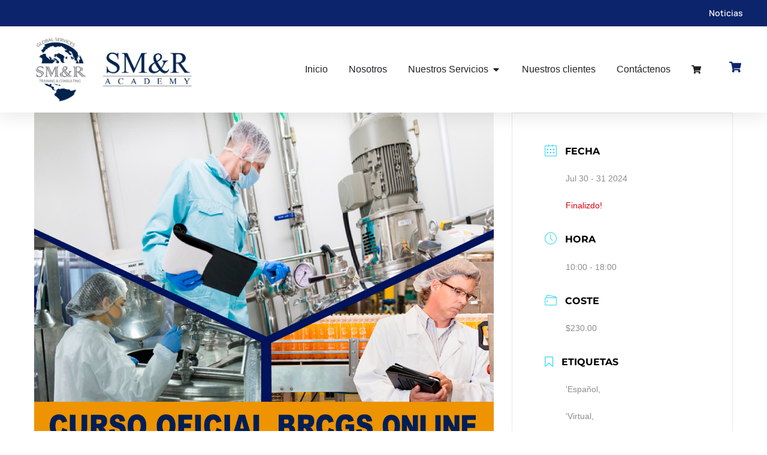

--- FILE ---
content_type: text/html; charset=UTF-8
request_url: https://smrconsultores.com/eventos/open-brcgs-product-safety-management-auditor-interno-internal-auditor-chile-2/
body_size: 36883
content:
<!DOCTYPE html>
<html lang="es">

<head>
	
	<meta charset="UTF-8">
	<meta name="viewport" content="width=device-width, initial-scale=1, minimum-scale=1">
	<link rel="profile" href="https://gmpg.org/xfn/11">
		<title>Open: BRCGS Product Safety Management: Auditor Interno (Internal Auditor) &#8211; Chile &#8211; SM&amp;R Training &amp; Consulting &#8211; SM&amp;R Academy</title>
<meta name='robots' content='max-image-preview:large' />
	<style>img:is([sizes="auto" i],[sizes^="auto," i]){contain-intrinsic-size:3000px 1500px}</style>
	<link rel='dns-prefetch' href='//www.googletagmanager.com' />
<link rel="alternate" type="application/rss+xml" title="SM&amp;R Training &amp; Consulting - SM&amp;R Academy &raquo; Feed" href="https://smrconsultores.com/feed/" />
<link rel="alternate" type="application/rss+xml" title="SM&amp;R Training &amp; Consulting - SM&amp;R Academy &raquo; Feed de los comentarios" href="https://smrconsultores.com/comments/feed/" />
<script data-optimized="1" src="[data-uri]" defer></script>

<link data-optimized="1" rel='stylesheet' id='mec-select2-style-css' href='https://smrconsultores.com/wp-content/litespeed/css/db8fb3547c6e0d6d472b40ee6e8f7a15.css?ver=d625f' media='all' />
<link data-optimized="1" rel='stylesheet' id='mec-font-icons-css' href='https://smrconsultores.com/wp-content/litespeed/css/198d3c3810693496836e07b9cb6001f6.css?ver=aad13' media='all' />
<link data-optimized="1" rel='stylesheet' id='mec-frontend-style-css' href='https://smrconsultores.com/wp-content/litespeed/css/b91ab1f19b67c82cdbcc6a2661f6189d.css?ver=efc46' media='all' />
<link data-optimized="1" rel='stylesheet' id='mec-tooltip-style-css' href='https://smrconsultores.com/wp-content/litespeed/css/44d52ccd7c930aafb738d9919cc44e2b.css?ver=8de82' media='all' />
<link data-optimized="1" rel='stylesheet' id='mec-tooltip-shadow-style-css' href='https://smrconsultores.com/wp-content/litespeed/css/83f61f1bb88b2ce76672df7663722da7.css?ver=bfbf0' media='all' />
<link data-optimized="1" rel='stylesheet' id='featherlight-css' href='https://smrconsultores.com/wp-content/litespeed/css/d9c6d7bfb038833ec18174690f3563f2.css?ver=4a2ab' media='all' />
<link data-optimized="1" rel='stylesheet' id='mec-lity-style-css' href='https://smrconsultores.com/wp-content/litespeed/css/7d5e580fcaa69dd5c11ab58249c2fb19.css?ver=b073a' media='all' />
<link data-optimized="1" rel='stylesheet' id='mec-general-calendar-style-css' href='https://smrconsultores.com/wp-content/litespeed/css/bae12f89e6b1bd7446c7b90b813bb939.css?ver=49167' media='all' />
<style id='wp-emoji-styles-inline-css'>img.wp-smiley,img.emoji{display:inline!important;border:none!important;box-shadow:none!important;height:1em!important;width:1em!important;margin:0 0.07em!important;vertical-align:-0.1em!important;background:none!important;padding:0!important}</style>
<link data-optimized="1" rel='stylesheet' id='wp-block-library-css' href='https://smrconsultores.com/wp-content/litespeed/css/be432cb8a92b53bf8449d22d39d4761d.css?ver=1512d' media='all' />
<style id='classic-theme-styles-inline-css'>
/*! This file is auto-generated */
.wp-block-button__link{color:#fff;background-color:#32373c;border-radius:9999px;box-shadow:none;text-decoration:none;padding:calc(.667em + 2px) calc(1.333em + 2px);font-size:1.125em}.wp-block-file__button{background:#32373c;color:#fff;text-decoration:none}</style>
<style id='global-styles-inline-css'>:root{--wp--preset--aspect-ratio--square:1;--wp--preset--aspect-ratio--4-3:4/3;--wp--preset--aspect-ratio--3-4:3/4;--wp--preset--aspect-ratio--3-2:3/2;--wp--preset--aspect-ratio--2-3:2/3;--wp--preset--aspect-ratio--16-9:16/9;--wp--preset--aspect-ratio--9-16:9/16;--wp--preset--color--black:#000000;--wp--preset--color--cyan-bluish-gray:#abb8c3;--wp--preset--color--white:#ffffff;--wp--preset--color--pale-pink:#f78da7;--wp--preset--color--vivid-red:#cf2e2e;--wp--preset--color--luminous-vivid-orange:#ff6900;--wp--preset--color--luminous-vivid-amber:#fcb900;--wp--preset--color--light-green-cyan:#7bdcb5;--wp--preset--color--vivid-green-cyan:#00d084;--wp--preset--color--pale-cyan-blue:#8ed1fc;--wp--preset--color--vivid-cyan-blue:#0693e3;--wp--preset--color--vivid-purple:#9b51e0;--wp--preset--color--neve-link-color:var(--nv-primary-accent);--wp--preset--color--neve-link-hover-color:var(--nv-secondary-accent);--wp--preset--color--nv-site-bg:var(--nv-site-bg);--wp--preset--color--nv-light-bg:var(--nv-light-bg);--wp--preset--color--nv-dark-bg:var(--nv-dark-bg);--wp--preset--color--neve-text-color:var(--nv-text-color);--wp--preset--color--nv-text-dark-bg:var(--nv-text-dark-bg);--wp--preset--color--nv-c-1:var(--nv-c-1);--wp--preset--color--nv-c-2:var(--nv-c-2);--wp--preset--gradient--vivid-cyan-blue-to-vivid-purple:linear-gradient(135deg,rgba(6,147,227,1) 0%,rgb(155,81,224) 100%);--wp--preset--gradient--light-green-cyan-to-vivid-green-cyan:linear-gradient(135deg,rgb(122,220,180) 0%,rgb(0,208,130) 100%);--wp--preset--gradient--luminous-vivid-amber-to-luminous-vivid-orange:linear-gradient(135deg,rgba(252,185,0,1) 0%,rgba(255,105,0,1) 100%);--wp--preset--gradient--luminous-vivid-orange-to-vivid-red:linear-gradient(135deg,rgba(255,105,0,1) 0%,rgb(207,46,46) 100%);--wp--preset--gradient--very-light-gray-to-cyan-bluish-gray:linear-gradient(135deg,rgb(238,238,238) 0%,rgb(169,184,195) 100%);--wp--preset--gradient--cool-to-warm-spectrum:linear-gradient(135deg,rgb(74,234,220) 0%,rgb(151,120,209) 20%,rgb(207,42,186) 40%,rgb(238,44,130) 60%,rgb(251,105,98) 80%,rgb(254,248,76) 100%);--wp--preset--gradient--blush-light-purple:linear-gradient(135deg,rgb(255,206,236) 0%,rgb(152,150,240) 100%);--wp--preset--gradient--blush-bordeaux:linear-gradient(135deg,rgb(254,205,165) 0%,rgb(254,45,45) 50%,rgb(107,0,62) 100%);--wp--preset--gradient--luminous-dusk:linear-gradient(135deg,rgb(255,203,112) 0%,rgb(199,81,192) 50%,rgb(65,88,208) 100%);--wp--preset--gradient--pale-ocean:linear-gradient(135deg,rgb(255,245,203) 0%,rgb(182,227,212) 50%,rgb(51,167,181) 100%);--wp--preset--gradient--electric-grass:linear-gradient(135deg,rgb(202,248,128) 0%,rgb(113,206,126) 100%);--wp--preset--gradient--midnight:linear-gradient(135deg,rgb(2,3,129) 0%,rgb(40,116,252) 100%);--wp--preset--font-size--small:13px;--wp--preset--font-size--medium:20px;--wp--preset--font-size--large:36px;--wp--preset--font-size--x-large:42px;--wp--preset--spacing--20:0.44rem;--wp--preset--spacing--30:0.67rem;--wp--preset--spacing--40:1rem;--wp--preset--spacing--50:1.5rem;--wp--preset--spacing--60:2.25rem;--wp--preset--spacing--70:3.38rem;--wp--preset--spacing--80:5.06rem;--wp--preset--shadow--natural:6px 6px 9px rgba(0, 0, 0, 0.2);--wp--preset--shadow--deep:12px 12px 50px rgba(0, 0, 0, 0.4);--wp--preset--shadow--sharp:6px 6px 0px rgba(0, 0, 0, 0.2);--wp--preset--shadow--outlined:6px 6px 0px -3px rgba(255, 255, 255, 1), 6px 6px rgba(0, 0, 0, 1);--wp--preset--shadow--crisp:6px 6px 0px rgba(0, 0, 0, 1)}:where(.is-layout-flex){gap:.5em}:where(.is-layout-grid){gap:.5em}body .is-layout-flex{display:flex}.is-layout-flex{flex-wrap:wrap;align-items:center}.is-layout-flex>:is(*,div){margin:0}body .is-layout-grid{display:grid}.is-layout-grid>:is(*,div){margin:0}:where(.wp-block-columns.is-layout-flex){gap:2em}:where(.wp-block-columns.is-layout-grid){gap:2em}:where(.wp-block-post-template.is-layout-flex){gap:1.25em}:where(.wp-block-post-template.is-layout-grid){gap:1.25em}.has-black-color{color:var(--wp--preset--color--black)!important}.has-cyan-bluish-gray-color{color:var(--wp--preset--color--cyan-bluish-gray)!important}.has-white-color{color:var(--wp--preset--color--white)!important}.has-pale-pink-color{color:var(--wp--preset--color--pale-pink)!important}.has-vivid-red-color{color:var(--wp--preset--color--vivid-red)!important}.has-luminous-vivid-orange-color{color:var(--wp--preset--color--luminous-vivid-orange)!important}.has-luminous-vivid-amber-color{color:var(--wp--preset--color--luminous-vivid-amber)!important}.has-light-green-cyan-color{color:var(--wp--preset--color--light-green-cyan)!important}.has-vivid-green-cyan-color{color:var(--wp--preset--color--vivid-green-cyan)!important}.has-pale-cyan-blue-color{color:var(--wp--preset--color--pale-cyan-blue)!important}.has-vivid-cyan-blue-color{color:var(--wp--preset--color--vivid-cyan-blue)!important}.has-vivid-purple-color{color:var(--wp--preset--color--vivid-purple)!important}.has-neve-link-color-color{color:var(--wp--preset--color--neve-link-color)!important}.has-neve-link-hover-color-color{color:var(--wp--preset--color--neve-link-hover-color)!important}.has-nv-site-bg-color{color:var(--wp--preset--color--nv-site-bg)!important}.has-nv-light-bg-color{color:var(--wp--preset--color--nv-light-bg)!important}.has-nv-dark-bg-color{color:var(--wp--preset--color--nv-dark-bg)!important}.has-neve-text-color-color{color:var(--wp--preset--color--neve-text-color)!important}.has-nv-text-dark-bg-color{color:var(--wp--preset--color--nv-text-dark-bg)!important}.has-nv-c-1-color{color:var(--wp--preset--color--nv-c-1)!important}.has-nv-c-2-color{color:var(--wp--preset--color--nv-c-2)!important}.has-black-background-color{background-color:var(--wp--preset--color--black)!important}.has-cyan-bluish-gray-background-color{background-color:var(--wp--preset--color--cyan-bluish-gray)!important}.has-white-background-color{background-color:var(--wp--preset--color--white)!important}.has-pale-pink-background-color{background-color:var(--wp--preset--color--pale-pink)!important}.has-vivid-red-background-color{background-color:var(--wp--preset--color--vivid-red)!important}.has-luminous-vivid-orange-background-color{background-color:var(--wp--preset--color--luminous-vivid-orange)!important}.has-luminous-vivid-amber-background-color{background-color:var(--wp--preset--color--luminous-vivid-amber)!important}.has-light-green-cyan-background-color{background-color:var(--wp--preset--color--light-green-cyan)!important}.has-vivid-green-cyan-background-color{background-color:var(--wp--preset--color--vivid-green-cyan)!important}.has-pale-cyan-blue-background-color{background-color:var(--wp--preset--color--pale-cyan-blue)!important}.has-vivid-cyan-blue-background-color{background-color:var(--wp--preset--color--vivid-cyan-blue)!important}.has-vivid-purple-background-color{background-color:var(--wp--preset--color--vivid-purple)!important}.has-neve-link-color-background-color{background-color:var(--wp--preset--color--neve-link-color)!important}.has-neve-link-hover-color-background-color{background-color:var(--wp--preset--color--neve-link-hover-color)!important}.has-nv-site-bg-background-color{background-color:var(--wp--preset--color--nv-site-bg)!important}.has-nv-light-bg-background-color{background-color:var(--wp--preset--color--nv-light-bg)!important}.has-nv-dark-bg-background-color{background-color:var(--wp--preset--color--nv-dark-bg)!important}.has-neve-text-color-background-color{background-color:var(--wp--preset--color--neve-text-color)!important}.has-nv-text-dark-bg-background-color{background-color:var(--wp--preset--color--nv-text-dark-bg)!important}.has-nv-c-1-background-color{background-color:var(--wp--preset--color--nv-c-1)!important}.has-nv-c-2-background-color{background-color:var(--wp--preset--color--nv-c-2)!important}.has-black-border-color{border-color:var(--wp--preset--color--black)!important}.has-cyan-bluish-gray-border-color{border-color:var(--wp--preset--color--cyan-bluish-gray)!important}.has-white-border-color{border-color:var(--wp--preset--color--white)!important}.has-pale-pink-border-color{border-color:var(--wp--preset--color--pale-pink)!important}.has-vivid-red-border-color{border-color:var(--wp--preset--color--vivid-red)!important}.has-luminous-vivid-orange-border-color{border-color:var(--wp--preset--color--luminous-vivid-orange)!important}.has-luminous-vivid-amber-border-color{border-color:var(--wp--preset--color--luminous-vivid-amber)!important}.has-light-green-cyan-border-color{border-color:var(--wp--preset--color--light-green-cyan)!important}.has-vivid-green-cyan-border-color{border-color:var(--wp--preset--color--vivid-green-cyan)!important}.has-pale-cyan-blue-border-color{border-color:var(--wp--preset--color--pale-cyan-blue)!important}.has-vivid-cyan-blue-border-color{border-color:var(--wp--preset--color--vivid-cyan-blue)!important}.has-vivid-purple-border-color{border-color:var(--wp--preset--color--vivid-purple)!important}.has-neve-link-color-border-color{border-color:var(--wp--preset--color--neve-link-color)!important}.has-neve-link-hover-color-border-color{border-color:var(--wp--preset--color--neve-link-hover-color)!important}.has-nv-site-bg-border-color{border-color:var(--wp--preset--color--nv-site-bg)!important}.has-nv-light-bg-border-color{border-color:var(--wp--preset--color--nv-light-bg)!important}.has-nv-dark-bg-border-color{border-color:var(--wp--preset--color--nv-dark-bg)!important}.has-neve-text-color-border-color{border-color:var(--wp--preset--color--neve-text-color)!important}.has-nv-text-dark-bg-border-color{border-color:var(--wp--preset--color--nv-text-dark-bg)!important}.has-nv-c-1-border-color{border-color:var(--wp--preset--color--nv-c-1)!important}.has-nv-c-2-border-color{border-color:var(--wp--preset--color--nv-c-2)!important}.has-vivid-cyan-blue-to-vivid-purple-gradient-background{background:var(--wp--preset--gradient--vivid-cyan-blue-to-vivid-purple)!important}.has-light-green-cyan-to-vivid-green-cyan-gradient-background{background:var(--wp--preset--gradient--light-green-cyan-to-vivid-green-cyan)!important}.has-luminous-vivid-amber-to-luminous-vivid-orange-gradient-background{background:var(--wp--preset--gradient--luminous-vivid-amber-to-luminous-vivid-orange)!important}.has-luminous-vivid-orange-to-vivid-red-gradient-background{background:var(--wp--preset--gradient--luminous-vivid-orange-to-vivid-red)!important}.has-very-light-gray-to-cyan-bluish-gray-gradient-background{background:var(--wp--preset--gradient--very-light-gray-to-cyan-bluish-gray)!important}.has-cool-to-warm-spectrum-gradient-background{background:var(--wp--preset--gradient--cool-to-warm-spectrum)!important}.has-blush-light-purple-gradient-background{background:var(--wp--preset--gradient--blush-light-purple)!important}.has-blush-bordeaux-gradient-background{background:var(--wp--preset--gradient--blush-bordeaux)!important}.has-luminous-dusk-gradient-background{background:var(--wp--preset--gradient--luminous-dusk)!important}.has-pale-ocean-gradient-background{background:var(--wp--preset--gradient--pale-ocean)!important}.has-electric-grass-gradient-background{background:var(--wp--preset--gradient--electric-grass)!important}.has-midnight-gradient-background{background:var(--wp--preset--gradient--midnight)!important}.has-small-font-size{font-size:var(--wp--preset--font-size--small)!important}.has-medium-font-size{font-size:var(--wp--preset--font-size--medium)!important}.has-large-font-size{font-size:var(--wp--preset--font-size--large)!important}.has-x-large-font-size{font-size:var(--wp--preset--font-size--x-large)!important}:where(.wp-block-post-template.is-layout-flex){gap:1.25em}:where(.wp-block-post-template.is-layout-grid){gap:1.25em}:where(.wp-block-columns.is-layout-flex){gap:2em}:where(.wp-block-columns.is-layout-grid){gap:2em}:root :where(.wp-block-pullquote){font-size:1.5em;line-height:1.6}</style>
<link data-optimized="1" rel='stylesheet' id='woocommerce-layout-css' href='https://smrconsultores.com/wp-content/litespeed/css/231bcbde1ba3dd2a0fa4e7d9b809b4b6.css?ver=26668' media='all' />
<link data-optimized="1" rel='stylesheet' id='woocommerce-smallscreen-css' href='https://smrconsultores.com/wp-content/litespeed/css/32a048dd9141ea61772b47eb2237b4ef.css?ver=d861c' media='only screen and (max-width: 768px)' />
<link data-optimized="1" rel='stylesheet' id='woocommerce-general-css' href='https://smrconsultores.com/wp-content/litespeed/css/c71bdff7e7cd2bb08a273a022857abb7.css?ver=db76b' media='all' />
<style id='woocommerce-inline-inline-css'>.woocommerce form .form-row .required{visibility:visible}</style>
<link data-optimized="1" rel='stylesheet' id='brands-styles-css' href='https://smrconsultores.com/wp-content/litespeed/css/c69fbf7def0c93b111f992390314707f.css?ver=90079' media='all' />
<link data-optimized="1" rel='stylesheet' id='parent-style-css' href='https://smrconsultores.com/wp-content/litespeed/css/c19285efed18cab06b40c97c4f406e20.css?ver=3b560' media='all' />
<link data-optimized="1" rel='stylesheet' id='child-style-css' href='https://smrconsultores.com/wp-content/litespeed/css/d465e4a3ebe4adff9df07597f69759ea.css?ver=40213' media='all' />
<link data-optimized="1" rel='stylesheet' id='neve-woocommerce-css' href='https://smrconsultores.com/wp-content/litespeed/css/fe8c40d9155c3755fe9848c8e3291dec.css?ver=987c8' media='all' />
<link data-optimized="1" rel='stylesheet' id='neve-style-css' href='https://smrconsultores.com/wp-content/litespeed/css/47d52ab30eb40cb16540c268b54966d1.css?ver=2608d' media='all' />
<style id='neve-style-inline-css'>.is-menu-sidebar .header-menu-sidebar{visibility:visible}.is-menu-sidebar.menu_sidebar_slide_left .header-menu-sidebar{transform:translate3d(0,0,0);left:0}.is-menu-sidebar.menu_sidebar_slide_right .header-menu-sidebar{transform:translate3d(0,0,0);right:0}.is-menu-sidebar.menu_sidebar_pull_right .header-menu-sidebar,.is-menu-sidebar.menu_sidebar_pull_left .header-menu-sidebar{transform:translateX(0)}.is-menu-sidebar.menu_sidebar_dropdown .header-menu-sidebar{height:auto}.is-menu-sidebar.menu_sidebar_dropdown .header-menu-sidebar-inner{max-height:400px;padding:20px 0}.is-menu-sidebar.menu_sidebar_full_canvas .header-menu-sidebar{opacity:1}.header-menu-sidebar .menu-item-nav-search:not(.floating){pointer-events:none}.header-menu-sidebar .menu-item-nav-search .is-menu-sidebar{pointer-events:unset}@media screen and (max-width:960px){.builder-item.cr .item--inner{--textalign:center;--justify:center}}.nv-meta-list li.meta:not(:last-child):after{content:"/"}.nv-meta-list .no-mobile{display:none}.nv-meta-list li.last::after{content:""!important}@media (min-width:769px){.nv-meta-list .no-mobile{display:inline-block}.nv-meta-list li.last:not(:last-child)::after{content:"/"!important}}:root{--container:748px;--postwidth:100%;--primarybtnbg:var(--nv-primary-accent);--primarybtnhoverbg:var(--nv-primary-accent);--primarybtncolor:#fff;--secondarybtncolor:var(--nv-primary-accent);--primarybtnhovercolor:#fff;--secondarybtnhovercolor:var(--nv-primary-accent);--primarybtnborderradius:3px;--secondarybtnborderradius:3px;--secondarybtnborderwidth:3px;--btnpadding:13px 15px;--primarybtnpadding:13px 15px;--secondarybtnpadding:calc(13px - 3px) calc(15px - 3px);--bodyfontfamily:Arial,Helvetica,sans-serif;--bodyfontsize:15px;--bodylineheight:1.6;--bodyletterspacing:0px;--bodyfontweight:400;--h1fontsize:36px;--h1fontweight:700;--h1lineheight:1.2;--h1letterspacing:0px;--h1texttransform:none;--h2fontsize:28px;--h2fontweight:700;--h2lineheight:1.3;--h2letterspacing:0px;--h2texttransform:none;--h3fontsize:24px;--h3fontweight:700;--h3lineheight:1.4;--h3letterspacing:0px;--h3texttransform:none;--h4fontsize:20px;--h4fontweight:700;--h4lineheight:1.6;--h4letterspacing:0px;--h4texttransform:none;--h5fontsize:16px;--h5fontweight:700;--h5lineheight:1.6;--h5letterspacing:0px;--h5texttransform:none;--h6fontsize:14px;--h6fontweight:700;--h6lineheight:1.6;--h6letterspacing:0px;--h6texttransform:none;--formfieldborderwidth:2px;--formfieldborderradius:3px;--formfieldbgcolor:var(--nv-site-bg);--formfieldbordercolor:#dddddd;--formfieldcolor:var(--nv-text-color);--formfieldpadding:10px 12px}.nv-post-thumbnail-wrap img{aspect-ratio:4/3;object-fit:cover}.layout-grid .nv-post-thumbnail-wrap{margin-right:-25px;margin-left:-25px}.nv-index-posts{--borderradius:8px;--padding:25px 25px 25px 25px;--cardboxshadow:0 0 2px 0 rgba(0,0,0,0.15);--cardbgcolor:var(--nv-site-bg);--cardcolor:var(--nv-text-color)}.single-post-container .alignfull>[class*="__inner-container"],.single-post-container .alignwide>[class*="__inner-container"]{max-width:718px}.single-product .alignfull>[class*="__inner-container"],.single-product .alignwide>[class*="__inner-container"]{max-width:718px}.nv-meta-list{--avatarsize:20px}.single .nv-meta-list{--avatarsize:20px}.nv-is-boxed.nv-comments-wrap{--padding:20px}.nv-is-boxed.comment-respond{--padding:20px}.single:not(.single-product),.page{--c-vspace:0 0 0 0;}.global-styled{--bgcolor:var(--nv-site-bg)}.header-top{--rowbcolor:var(--nv-light-bg);--color:var(--nv-text-color);--bgcolor:var(--nv-site-bg)}.header-main{--rowbcolor:var(--nv-light-bg);--color:var(--nv-text-color);--bgcolor:var(--nv-site-bg)}.header-bottom{--rowbcolor:var(--nv-light-bg);--color:var(--nv-text-color);--bgcolor:var(--nv-site-bg)}.header-menu-sidebar-bg{--justify:flex-start;--textalign:left;--flexg:1;--wrapdropdownwidth:auto;--color:var(--nv-text-color);--bgcolor:var(--nv-site-bg)}.header-menu-sidebar{width:360px}.builder-item--logo{--maxwidth:120px;--fs:24px;--padding:10px 0;--margin:0;--textalign:left;--justify:flex-start}.builder-item--nav-icon,.header-menu-sidebar .close-sidebar-panel .navbar-toggle{--borderradius:0}.builder-item--nav-icon{--label-margin:0 5px 0 0;;--padding:10px 15px;--margin:0}.builder-item--primary-menu{--hovercolor:var(--nv-secondary-accent);--hovertextcolor:var(--nv-text-color);--activecolor:var(--nv-primary-accent);--spacing:20px;--height:25px;--padding:0;--margin:0;--fontsize:1em;--lineheight:1.6;--letterspacing:0px;--fontweight:500;--texttransform:none;--iconsize:1em}.hfg-is-group.has-primary-menu .inherit-ff{--inheritedfw:500}.footer-top-inner .row{grid-template-columns:1fr 1fr 1fr;--valign:flex-start}.footer-top{--rowbcolor:var(--nv-light-bg);--color:var(--nv-text-color);--bgcolor:var(--nv-site-bg)}.footer-main-inner .row{grid-template-columns:1fr 1fr 1fr;--valign:flex-start}.footer-main{--rowbcolor:var(--nv-light-bg);--color:var(--nv-text-color);--bgcolor:var(--nv-site-bg)}.footer-bottom-inner .row{grid-template-columns:1fr 1fr 1fr;--valign:flex-start}.footer-bottom{--rowbcolor:var(--nv-light-bg);--color:var(--nv-text-dark-bg);--bgcolor:var(--nv-dark-bg)}@media(min-width:576px){:root{--container:992px;--postwidth:50%;--btnpadding:13px 15px;--primarybtnpadding:13px 15px;--secondarybtnpadding:calc(13px - 3px) calc(15px - 3px);--bodyfontsize:16px;--bodylineheight:1.6;--bodyletterspacing:0px;--h1fontsize:38px;--h1lineheight:1.2;--h1letterspacing:0px;--h2fontsize:30px;--h2lineheight:1.2;--h2letterspacing:0px;--h3fontsize:26px;--h3lineheight:1.4;--h3letterspacing:0px;--h4fontsize:22px;--h4lineheight:1.5;--h4letterspacing:0px;--h5fontsize:18px;--h5lineheight:1.6;--h5letterspacing:0px;--h6fontsize:14px;--h6lineheight:1.6;--h6letterspacing:0px}.layout-grid .nv-post-thumbnail-wrap{margin-right:-25px;margin-left:-25px}.nv-index-posts{--padding:25px 25px 25px 25px}.single-post-container .alignfull>[class*="__inner-container"],.single-post-container .alignwide>[class*="__inner-container"]{max-width:962px}.single-product .alignfull>[class*="__inner-container"],.single-product .alignwide>[class*="__inner-container"]{max-width:962px}.nv-meta-list{--avatarsize:20px}.single .nv-meta-list{--avatarsize:20px}.nv-is-boxed.nv-comments-wrap{--padding:30px}.nv-is-boxed.comment-respond{--padding:30px}.single:not(.single-product),.page{--c-vspace:0 0 0 0;}.header-menu-sidebar-bg{--justify:flex-start;--textalign:left;--flexg:1;--wrapdropdownwidth:auto}.header-menu-sidebar{width:360px}.builder-item--logo{--maxwidth:120px;--fs:24px;--padding:10px 0;--margin:0;--textalign:left;--justify:flex-start}.builder-item--nav-icon{--label-margin:0 5px 0 0;;--padding:10px 15px;--margin:0}.builder-item--primary-menu{--spacing:20px;--height:25px;--padding:0;--margin:0;--fontsize:1em;--lineheight:1.6;--letterspacing:0px;--iconsize:1em}}@media(min-width:960px){:root{--container:1170px;--postwidth:33.333333333333%;--btnpadding:13px 15px;--primarybtnpadding:13px 15px;--secondarybtnpadding:calc(13px - 3px) calc(15px - 3px);--bodyfontsize:16px;--bodylineheight:1.7;--bodyletterspacing:0px;--h1fontsize:40px;--h1lineheight:1.1;--h1letterspacing:0px;--h2fontsize:32px;--h2lineheight:1.2;--h2letterspacing:0px;--h3fontsize:28px;--h3lineheight:1.4;--h3letterspacing:0px;--h4fontsize:24px;--h4lineheight:1.5;--h4letterspacing:0px;--h5fontsize:20px;--h5lineheight:1.6;--h5letterspacing:0px;--h6fontsize:16px;--h6lineheight:1.6;--h6letterspacing:0px}.layout-grid .nv-post-thumbnail-wrap{margin-right:-25px;margin-left:-25px}.nv-index-posts{--padding:25px 25px 25px 25px}body:not(.single):not(.archive):not(.blog):not(.search):not(.error404) .neve-main>.container .col,body.post-type-archive-course .neve-main>.container .col,body.post-type-archive-llms_membership .neve-main>.container .col{max-width:100%}body:not(.single):not(.archive):not(.blog):not(.search):not(.error404) .nv-sidebar-wrap,body.post-type-archive-course .nv-sidebar-wrap,body.post-type-archive-llms_membership .nv-sidebar-wrap{max-width:0%}.neve-main>.archive-container .nv-index-posts.col{max-width:100%}.neve-main>.archive-container .nv-sidebar-wrap{max-width:0%}.neve-main>.single-post-container .nv-single-post-wrap.col{max-width:70%}.single-post-container .alignfull>[class*="__inner-container"],.single-post-container .alignwide>[class*="__inner-container"]{max-width:789px}.container-fluid.single-post-container .alignfull>[class*="__inner-container"],.container-fluid.single-post-container .alignwide>[class*="__inner-container"]{max-width:calc(70% + 15px)}.neve-main>.single-post-container .nv-sidebar-wrap{max-width:30%}.archive.woocommerce .neve-main>.shop-container .nv-shop.col{max-width:70%}.archive.woocommerce .neve-main>.shop-container .nv-sidebar-wrap{max-width:30%}.single-product .neve-main>.shop-container .nv-shop.col{max-width:100%}.single-product .alignfull>[class*="__inner-container"],.single-product .alignwide>[class*="__inner-container"]{max-width:1140px}.single-product .container-fluid .alignfull>[class*="__inner-container"],.single-product .alignwide>[class*="__inner-container"]{max-width:calc(100% + 15px)}.single-product .neve-main>.shop-container .nv-sidebar-wrap{max-width:0%}.nv-meta-list{--avatarsize:20px}.single .nv-meta-list{--avatarsize:20px}.nv-is-boxed.nv-comments-wrap{--padding:40px}.nv-is-boxed.comment-respond{--padding:40px}.single:not(.single-product),.page{--c-vspace:0 0 0 0;}.header-menu-sidebar-bg{--justify:flex-start;--textalign:left;--flexg:1;--wrapdropdownwidth:auto}.header-menu-sidebar{width:360px}.builder-item--logo{--maxwidth:120px;--fs:24px;--padding:10px 0;--margin:0;--textalign:left;--justify:flex-start}.builder-item--nav-icon{--label-margin:0 5px 0 0;;--padding:10px 15px;--margin:0}.builder-item--primary-menu{--spacing:20px;--height:25px;--padding:0;--margin:0;--fontsize:1em;--lineheight:1.6;--letterspacing:0px;--iconsize:1em}}.nv-content-wrap .elementor a:not(.button):not(.wp-block-file__button){text-decoration:none}:root{--nv-primary-accent:#2f5aae;--nv-secondary-accent:#2f5aae;--nv-site-bg:#ffffff;--nv-light-bg:#f4f5f7;--nv-dark-bg:#121212;--nv-text-color:#272626;--nv-text-dark-bg:#ffffff;--nv-c-1:#9463ae;--nv-c-2:#be574b;--nv-fallback-ff:Arial, Helvetica, sans-serif}:root{--e-global-color-nvprimaryaccent:#2f5aae;--e-global-color-nvsecondaryaccent:#2f5aae;--e-global-color-nvsitebg:#ffffff;--e-global-color-nvlightbg:#f4f5f7;--e-global-color-nvdarkbg:#121212;--e-global-color-nvtextcolor:#272626;--e-global-color-nvtextdarkbg:#ffffff;--e-global-color-nvc1:#9463ae;--e-global-color-nvc2:#be574b}</style>
<link data-optimized="1" rel='stylesheet' id='elementor-frontend-css' href='https://smrconsultores.com/wp-content/litespeed/css/552cf0b94b1f79f2a714389ca8540632.css?ver=a3f84' media='all' />
<link data-optimized="1" rel='stylesheet' id='widget-heading-css' href='https://smrconsultores.com/wp-content/litespeed/css/ee605f7973f86f8e3e149112d12c374a.css?ver=30dc7' media='all' />
<link data-optimized="1" rel='stylesheet' id='widget-image-css' href='https://smrconsultores.com/wp-content/litespeed/css/69858aced78a38168dee2f04bfb2157f.css?ver=c3da3' media='all' />
<link data-optimized="1" rel='stylesheet' id='widget-icon-list-css' href='https://smrconsultores.com/wp-content/litespeed/css/f663be5aa8133b922e1abe62307113d1.css?ver=8dce1' media='all' />
<link data-optimized="1" rel='stylesheet' id='widget-nested-accordion-css' href='https://smrconsultores.com/wp-content/litespeed/css/95483f239650b19c60cd0cc2ac1bc1e1.css?ver=3c720' media='all' />
<link data-optimized="1" rel='stylesheet' id='widget-mega-menu-css' href='https://smrconsultores.com/wp-content/litespeed/css/9fbfed9624957c5d0fccb01ac8347bf9.css?ver=dc97a' media='all' />
<link data-optimized="1" rel='stylesheet' id='eael-general-css' href='https://smrconsultores.com/wp-content/litespeed/css/927aa5c92286f23c181e56285ea99eaa.css?ver=2e2c5' media='all' />
<link data-optimized="1" rel='stylesheet' id='eael-69571-css' href='https://smrconsultores.com/wp-content/litespeed/css/200ac88dd6854fca5b25ac488e529fda.css?ver=1f7f0' media='all' />
<link data-optimized="1" rel='stylesheet' id='elementor-post-6-css' href='https://smrconsultores.com/wp-content/litespeed/css/56f95ebd62e2d79c677e0e4bc94300d2.css?ver=b0a70' media='all' />
<link data-optimized="1" rel='stylesheet' id='elementor-post-69421-css' href='https://smrconsultores.com/wp-content/litespeed/css/b80011865b897f0be11bcbc182afd85f.css?ver=4693f' media='all' />
<link data-optimized="1" rel='stylesheet' id='elementor-post-69571-css' href='https://smrconsultores.com/wp-content/litespeed/css/6492600ef1bc7ff3ca23d841c94232fa.css?ver=64547' media='all' />
<link data-optimized="1" rel='stylesheet' id='dashicons-css' href='https://smrconsultores.com/wp-content/litespeed/css/b8f8f636a7a1f5f7e06e1044ecf9a620.css?ver=79e17' media='all' />
<link data-optimized="1" rel='stylesheet' id='elementor-gf-local-manrope-css' href='https://smrconsultores.com/wp-content/litespeed/css/7ed27f8f2abb5853dd38ce0bbe4a5eba.css?ver=bea16' media='all' />
<link data-optimized="1" rel='stylesheet' id='elementor-gf-local-robotoslab-css' href='https://smrconsultores.com/wp-content/litespeed/css/0b4303c781b275df055fd671504ab163.css?ver=bd488' media='all' />
<link data-optimized="1" rel='stylesheet' id='elementor-gf-local-roboto-css' href='https://smrconsultores.com/wp-content/litespeed/css/99cfc02491d0052ab158668691e74252.css?ver=89930' media='all' />
<link data-optimized="1" rel='stylesheet' id='elementor-gf-local-montserrat-css' href='https://smrconsultores.com/wp-content/litespeed/css/ba8cb455dd6c15dbce4745a6bcb045ee.css?ver=fcaff' media='all' />
<script src="https://smrconsultores.com/wp-includes/js/jquery/jquery.min.js?ver=3.7.1" id="jquery-core-js"></script>
<script data-optimized="1" src="https://smrconsultores.com/wp-content/litespeed/js/b2910dfebb37eb35d70f10c9b7397852.js?ver=a0556" id="jquery-migrate-js" defer data-deferred="1"></script>
<script data-optimized="1" src="https://smrconsultores.com/wp-content/litespeed/js/295fc916a709c33e73b12fd63a565600.js?ver=76ae9" id="jquery-blockui-js" defer data-wp-strategy="defer"></script>
<script data-optimized="1" id="wc-add-to-cart-js-extra" src="[data-uri]" defer></script>
<script data-optimized="1" src="https://smrconsultores.com/wp-content/litespeed/js/61870b16e2f12f61bfdd57f22e15540e.js?ver=ca632" id="wc-add-to-cart-js" defer data-wp-strategy="defer"></script>
<script data-optimized="1" src="https://smrconsultores.com/wp-content/litespeed/js/6ac4c1099d2289915e942c5d8d91ccaa.js?ver=130bb" id="js-cookie-js" defer data-wp-strategy="defer"></script>
<script data-optimized="1" id="woocommerce-js-extra" src="[data-uri]" defer></script>
<script data-optimized="1" src="https://smrconsultores.com/wp-content/litespeed/js/cf4faf753343091a6975d07e48ed5fc9.js?ver=78037" id="woocommerce-js" defer data-wp-strategy="defer"></script>
<link rel="https://api.w.org/" href="https://smrconsultores.com/wp-json/" /><link rel="alternate" title="JSON" type="application/json" href="https://smrconsultores.com/wp-json/wp/v2/mec-events/96" /><link rel="EditURI" type="application/rsd+xml" title="RSD" href="https://smrconsultores.com/xmlrpc.php?rsd" />
<meta name="generator" content="WordPress 6.8.3" />
<meta name="generator" content="WooCommerce 10.2.2" />
<link rel="canonical" href="https://smrconsultores.com/eventos/open-brcgs-product-safety-management-auditor-interno-internal-auditor-chile-2/" />
<link rel='shortlink' href='https://smrconsultores.com/?p=96' />
<link rel="alternate" title="oEmbed (JSON)" type="application/json+oembed" href="https://smrconsultores.com/wp-json/oembed/1.0/embed?url=https%3A%2F%2Fsmrconsultores.com%2Feventos%2Fopen-brcgs-product-safety-management-auditor-interno-internal-auditor-chile-2%2F" />
<link rel="alternate" title="oEmbed (XML)" type="text/xml+oembed" href="https://smrconsultores.com/wp-json/oembed/1.0/embed?url=https%3A%2F%2Fsmrconsultores.com%2Feventos%2Fopen-brcgs-product-safety-management-auditor-interno-internal-auditor-chile-2%2F&#038;format=xml" />
<style id="essential-blocks-global-styles">:root{--eb-global-primary-color:#101828;--eb-global-secondary-color:#475467;--eb-global-tertiary-color:#98A2B3;--eb-global-text-color:#475467;--eb-global-heading-color:#1D2939;--eb-global-link-color:#444CE7;--eb-global-background-color:#F9FAFB;--eb-global-button-text-color:#FFFFFF;--eb-global-button-background-color:#101828;--eb-gradient-primary-color:linear-gradient(90deg, hsla(259, 84%, 78%, 1) 0%, hsla(206, 67%, 75%, 1) 100%);--eb-gradient-secondary-color:linear-gradient(90deg, hsla(18, 76%, 85%, 1) 0%, hsla(203, 69%, 84%, 1) 100%);--eb-gradient-tertiary-color:linear-gradient(90deg, hsla(248, 21%, 15%, 1) 0%, hsla(250, 14%, 61%, 1) 100%);--eb-gradient-background-color:linear-gradient(90deg, rgb(250, 250, 250) 0%, rgb(233, 233, 233) 49%, rgb(244, 243, 243) 100%);--eb-tablet-breakpoint:1024px;--eb-mobile-breakpoint:767px}</style><meta name="generator" content="Site Kit by Google 1.162.1" />	<noscript><style>.woocommerce-product-gallery{ opacity: 1 !important; }</style></noscript>
	<meta name="generator" content="Elementor 3.33.2; features: e_font_icon_svg, additional_custom_breakpoints; settings: css_print_method-external, google_font-enabled, font_display-swap">
			<style>.e-con.e-parent:nth-of-type(n+4):not(.e-lazyloaded):not(.e-no-lazyload),.e-con.e-parent:nth-of-type(n+4):not(.e-lazyloaded):not(.e-no-lazyload) *{background-image:none!important}@media screen and (max-height:1024px){.e-con.e-parent:nth-of-type(n+3):not(.e-lazyloaded):not(.e-no-lazyload),.e-con.e-parent:nth-of-type(n+3):not(.e-lazyloaded):not(.e-no-lazyload) *{background-image:none!important}}@media screen and (max-height:640px){.e-con.e-parent:nth-of-type(n+2):not(.e-lazyloaded):not(.e-no-lazyload),.e-con.e-parent:nth-of-type(n+2):not(.e-lazyloaded):not(.e-no-lazyload) *{background-image:none!important}}</style>
			<link rel="icon" href="https://smrconsultores.com/wp-content/uploads/2024/07/LOGO-GLOBAL-SERVICE-SMR-PNG-e1721010336239-150x150.png" sizes="32x32" />
<link rel="icon" href="https://smrconsultores.com/wp-content/uploads/2024/07/LOGO-GLOBAL-SERVICE-SMR-PNG-e1721010336239-300x300.png" sizes="192x192" />
<link rel="apple-touch-icon" href="https://smrconsultores.com/wp-content/uploads/2024/07/LOGO-GLOBAL-SERVICE-SMR-PNG-e1721010336239-300x300.png" />
<meta name="msapplication-TileImage" content="https://smrconsultores.com/wp-content/uploads/2024/07/LOGO-GLOBAL-SERVICE-SMR-PNG-e1721010336239-300x300.png" />
		<style id="wp-custom-css">.event_legend_name{display:inline-block;margin:10px 2rem 1rem 0}.coloropen{border:2px solid #0b5edb;background:#0b5edb}.circulocolorevento{width:20px;margin-right:4px;display:inline-block;height:21px;vertical-align:bottom;border-radius:20px}.colorasesorias{border:2px solid #636363;background:#636363}.colorBRCGS{border:2px solid #ff7f00;background:#ff7f00}.colorFDA{border:2px solid #4B00A5;background:#4B00A5}.colorFSPCA{border:2px solid #04164E;background:#04164E}.colorPSA{border:2px solid #008929;background:#008929}.colorIFS{border:2px solid #00a0d2;background:#00a0d2}.colorWEBINAR{border:2px solid #fdd700;background:#fdd700}div#comments{display:none}.mec-calendar .mec-event-article.mec-single-event-novel h4{color:aliceblue}li.meta.author.vcard{display:none}.category-noticias .nv-tags-list{display:none}.category-noticias .elementor-widget-theme-post-content img{display:none}</style>
		<style>:root,::before,::after{--mec-color-skin:#40d9f1;--mec-color-skin-rgba-1:rgba(64, 217, 241, .25);--mec-color-skin-rgba-2:rgba(64, 217, 241, .5);--mec-color-skin-rgba-3:rgba(64, 217, 241, .75);--mec-color-skin-rgba-4:rgba(64, 217, 241, .11);--mec-primary-border-radius:;--mec-secondary-border-radius:;--mec-container-normal-width:1196px;--mec-container-large-width:1690px;--mec-fes-main-color:#40d9f1;--mec-fes-main-color-rgba-1:rgba(64, 217, 241, 0.12);--mec-fes-main-color-rgba-2:rgba(64, 217, 241, 0.23);--mec-fes-main-color-rgba-3:rgba(64, 217, 241, 0.03);--mec-fes-main-color-rgba-4:rgba(64, 217, 241, 0.3);--mec-fes-main-color-rgba-5:rgb(64 217 241 / 7%);--mec-fes-main-color-rgba-6:rgba(64, 217, 241, 0.2);</style><style>.mec-wrap .mec-labels-normal .mec-label-normal{color:#000!important;font-size:10px!important;min-width:20%}.brcgsv9 .mec-event-list-classic .mec-event-title{width:100%;margin:0;display:flex;flex-wrap:wrap;flex-direction:row-reverse;justify-content:space-between}.brcgsv9 .mec-wrap .mec-color{width:20%;color:#333}.brcgsv9 .mec-event-list-classic .mec-event-detail,.brcgsv9 .mec-event-time.mec-color,.brcgsv9 .event-color{display:none}.brcgsv9 .mec-wrap .mec-event-article .mec-color-hover{box-shadow:none;border:none;width:65px;white-space:nowrap;overflow:hidden;text-overflow:clip;display:block;margin-left:5px}.brcgsv9 a.mec-color-hover::before{content:'Ver más ';color:#0366d6;font-weight:700}.brcgsv9 .mec-event-list-classic .mec-event-article{display:flex;border-bottom:1px solid #e2e2e2;padding:5px}.brcgsv9 span.mec-labels-normal{width:82%;display:flex}.brcgsv9 .mec-event-image{display:none!important}.entry-content .mec-wrap h3 a{font-size:1rem;font-weight:600}#programados .mec-wrap .mec-totalcal-box{display:none}#antiguos span.mec-labels-normal{display:none}</style>
	</head>

<body  class="wp-singular mec-events-template-default single single-mec-events postid-96 wp-custom-logo wp-theme-neve wp-child-theme-neve-child theme-neve mec-theme-neve woocommerce-no-js  nv-blog-grid nv-sidebar-full-width menu_sidebar_slide_left elementor-default elementor-kit-6" id="neve_body"  >
<div class="wrapper">
	
	<header class="header"  >
		<a class="neve-skip-link show-on-focus" href="#content" >
			Saltar al contenido		</a>
				<header data-elementor-type="header" data-elementor-id="69421" class="elementor elementor-69421 elementor-location-header" data-elementor-post-type="elementor_library">
					<section class="elementor-section elementor-top-section elementor-element elementor-element-12249bf0 elementor-section-full_width elementor-section-stretched elementor-section-height-default elementor-section-height-default" data-id="12249bf0" data-element_type="section" id="header_pop" data-settings="{&quot;stretch_section&quot;:&quot;section-stretched&quot;}">
						<div class="elementor-container elementor-column-gap-default">
					<div class="elementor-column elementor-col-100 elementor-top-column elementor-element elementor-element-6f4868ef" data-id="6f4868ef" data-element_type="column">
			<div class="elementor-widget-wrap elementor-element-populated">
						<section class="elementor-section elementor-inner-section elementor-element elementor-element-72d4dec2 elementor-section-boxed elementor-section-height-default elementor-section-height-default" data-id="72d4dec2" data-element_type="section" data-settings="{&quot;background_background&quot;:&quot;classic&quot;}">
						<div class="elementor-container elementor-column-gap-default">
					<div class="elementor-column elementor-col-100 elementor-inner-column elementor-element elementor-element-7abe65f0" data-id="7abe65f0" data-element_type="column">
			<div class="elementor-widget-wrap elementor-element-populated">
						<div class="elementor-element elementor-element-10e6381 elementor-widget elementor-widget-heading" data-id="10e6381" data-element_type="widget" data-widget_type="heading.default">
				<div class="elementor-widget-container">
					<p class="elementor-heading-title elementor-size-default"><a href="https://smrconsultores.com/categoria/noticias/">Noticias</a></p>				</div>
				</div>
					</div>
		</div>
					</div>
		</section>
				<section class="elementor-section elementor-inner-section elementor-element elementor-element-5067eca elementor-section-boxed elementor-section-height-default elementor-section-height-default" data-id="5067eca" data-element_type="section" data-settings="{&quot;background_background&quot;:&quot;classic&quot;}">
						<div class="elementor-container elementor-column-gap-default">
					<div class="elementor-column elementor-col-25 elementor-inner-column elementor-element elementor-element-0b32234" data-id="0b32234" data-element_type="column">
			<div class="elementor-widget-wrap elementor-element-populated">
						<div class="elementor-element elementor-element-b565f7d elementor-widget elementor-widget-theme-site-logo elementor-widget-image" data-id="b565f7d" data-element_type="widget" data-widget_type="theme-site-logo.default">
				<div class="elementor-widget-container">
											<a href="https://smrconsultores.com">
			<img fetchpriority="high" width="2976" height="1126" src="https://smrconsultores.com/wp-content/uploads/2024/07/LOGO-GLOBAL-SERVICE-SMR-PNG-1-scaled.png" class="attachment-full size-full wp-image-69427" alt="" />				</a>
											</div>
				</div>
					</div>
		</div>
				<div class="elementor-column elementor-col-25 elementor-inner-column elementor-element elementor-element-c57c946" data-id="c57c946" data-element_type="column">
			<div class="elementor-widget-wrap">
							</div>
		</div>
				<div class="elementor-column elementor-col-25 elementor-inner-column elementor-element elementor-element-91c2185" data-id="91c2185" data-element_type="column">
			<div class="elementor-widget-wrap elementor-element-populated">
						<div class="elementor-element elementor-element-e881c59 e-full_width e-n-menu-layout-horizontal e-n-menu-tablet elementor-widget elementor-widget-n-menu" data-id="e881c59" data-element_type="widget" data-settings="{&quot;menu_items&quot;:[{&quot;item_title&quot;:&quot;Inicio&quot;,&quot;_id&quot;:&quot;cecf9e8&quot;,&quot;__dynamic__&quot;:{&quot;item_link&quot;:&quot;[elementor-tag id=\&quot;b2abd9e\&quot; name=\&quot;site-url\&quot; settings=\&quot;%7B%7D\&quot;]&quot;},&quot;item_link&quot;:{&quot;url&quot;:&quot;https:\/\/smrconsultores.com&quot;,&quot;is_external&quot;:&quot;&quot;,&quot;nofollow&quot;:&quot;&quot;,&quot;custom_attributes&quot;:&quot;&quot;},&quot;item_dropdown_content&quot;:&quot;no&quot;,&quot;item_icon&quot;:{&quot;value&quot;:&quot;&quot;,&quot;library&quot;:&quot;&quot;},&quot;item_icon_active&quot;:null,&quot;element_id&quot;:&quot;&quot;},{&quot;item_title&quot;:&quot;Nosotros&quot;,&quot;item_link&quot;:{&quot;url&quot;:&quot;https:\/\/smrconsultores.com\/quienes-somos\/&quot;,&quot;is_external&quot;:&quot;&quot;,&quot;nofollow&quot;:&quot;&quot;,&quot;custom_attributes&quot;:&quot;&quot;},&quot;__dynamic__&quot;:[],&quot;_id&quot;:&quot;2ff9f64&quot;,&quot;item_dropdown_content&quot;:&quot;no&quot;,&quot;item_icon&quot;:{&quot;value&quot;:&quot;&quot;,&quot;library&quot;:&quot;&quot;},&quot;item_icon_active&quot;:null,&quot;element_id&quot;:&quot;&quot;},{&quot;item_title&quot;:&quot;Nuestros Servicios&quot;,&quot;_id&quot;:&quot;8c86a69&quot;,&quot;item_dropdown_content&quot;:&quot;yes&quot;,&quot;item_link&quot;:{&quot;url&quot;:&quot;&quot;,&quot;is_external&quot;:&quot;&quot;,&quot;nofollow&quot;:&quot;&quot;,&quot;custom_attributes&quot;:&quot;&quot;},&quot;item_icon&quot;:{&quot;value&quot;:&quot;&quot;,&quot;library&quot;:&quot;&quot;},&quot;item_icon_active&quot;:null,&quot;element_id&quot;:&quot;&quot;},{&quot;item_title&quot;:&quot;Nuestros clientes&quot;,&quot;_id&quot;:&quot;b26b9fe&quot;,&quot;item_link&quot;:{&quot;url&quot;:&quot;https:\/\/smrconsultores.com\/nuestros-clientes\/&quot;,&quot;is_external&quot;:&quot;&quot;,&quot;nofollow&quot;:&quot;&quot;,&quot;custom_attributes&quot;:&quot;&quot;},&quot;item_dropdown_content&quot;:&quot;no&quot;,&quot;item_icon&quot;:{&quot;value&quot;:&quot;&quot;,&quot;library&quot;:&quot;&quot;},&quot;item_icon_active&quot;:null,&quot;element_id&quot;:&quot;&quot;},{&quot;item_title&quot;:&quot;Cont\u00e1ctenos&quot;,&quot;item_link&quot;:{&quot;url&quot;:&quot;https:\/\/smrconsultores.com\/contacte-con-smr-training-consulting\/&quot;,&quot;is_external&quot;:&quot;&quot;,&quot;nofollow&quot;:&quot;&quot;,&quot;custom_attributes&quot;:&quot;&quot;},&quot;_id&quot;:&quot;3a27db9&quot;,&quot;item_dropdown_content&quot;:&quot;no&quot;,&quot;item_icon&quot;:{&quot;value&quot;:&quot;&quot;,&quot;library&quot;:&quot;&quot;},&quot;item_icon_active&quot;:null,&quot;element_id&quot;:&quot;&quot;},{&quot;_id&quot;:&quot;79d6fbf&quot;,&quot;item_title&quot;:&quot;&quot;,&quot;item_link&quot;:{&quot;url&quot;:&quot;\/carrito&quot;,&quot;is_external&quot;:&quot;&quot;,&quot;nofollow&quot;:&quot;&quot;,&quot;custom_attributes&quot;:&quot;&quot;},&quot;item_icon&quot;:{&quot;value&quot;:&quot;fas fa-shopping-cart&quot;,&quot;library&quot;:&quot;fa-solid&quot;},&quot;item_dropdown_content&quot;:&quot;no&quot;,&quot;item_icon_active&quot;:{&quot;value&quot;:&quot;&quot;,&quot;library&quot;:&quot;&quot;},&quot;element_id&quot;:&quot;&quot;}],&quot;item_position_horizontal&quot;:&quot;end&quot;,&quot;item_position_horizontal_mobile&quot;:&quot;start&quot;,&quot;content_width&quot;:&quot;full_width&quot;,&quot;item_layout&quot;:&quot;horizontal&quot;,&quot;open_on&quot;:&quot;hover&quot;,&quot;horizontal_scroll&quot;:&quot;disable&quot;,&quot;breakpoint_selector&quot;:&quot;tablet&quot;,&quot;menu_item_title_distance_from_content&quot;:{&quot;unit&quot;:&quot;px&quot;,&quot;size&quot;:0,&quot;sizes&quot;:[]},&quot;menu_item_title_distance_from_content_tablet&quot;:{&quot;unit&quot;:&quot;px&quot;,&quot;size&quot;:&quot;&quot;,&quot;sizes&quot;:[]},&quot;menu_item_title_distance_from_content_mobile&quot;:{&quot;unit&quot;:&quot;px&quot;,&quot;size&quot;:&quot;&quot;,&quot;sizes&quot;:[]}}" data-widget_type="mega-menu.default">
				<div class="elementor-widget-container">
							<nav class="e-n-menu" data-widget-number="243" aria-label="Menú">
					<button class="e-n-menu-toggle" id="menu-toggle-243" aria-haspopup="true" aria-expanded="false" aria-controls="menubar-243" aria-label="Alternar menú">
			<span class="e-n-menu-toggle-icon e-open">
				<svg class="e-font-icon-svg e-eicon-menu-bar" viewBox="0 0 1000 1000" xmlns="http://www.w3.org/2000/svg"><path d="M104 333H896C929 333 958 304 958 271S929 208 896 208H104C71 208 42 237 42 271S71 333 104 333ZM104 583H896C929 583 958 554 958 521S929 458 896 458H104C71 458 42 487 42 521S71 583 104 583ZM104 833H896C929 833 958 804 958 771S929 708 896 708H104C71 708 42 737 42 771S71 833 104 833Z"></path></svg>			</span>
			<span class="e-n-menu-toggle-icon e-close">
				<svg class="e-font-icon-svg e-eicon-close" viewBox="0 0 1000 1000" xmlns="http://www.w3.org/2000/svg"><path d="M742 167L500 408 258 167C246 154 233 150 217 150 196 150 179 158 167 167 154 179 150 196 150 212 150 229 154 242 171 254L408 500 167 742C138 771 138 800 167 829 196 858 225 858 254 829L496 587 738 829C750 842 767 846 783 846 800 846 817 842 829 829 842 817 846 804 846 783 846 767 842 750 829 737L588 500 833 258C863 229 863 200 833 171 804 137 775 137 742 167Z"></path></svg>			</span>
		</button>
					<div class="e-n-menu-wrapper" id="menubar-243" aria-labelledby="menu-toggle-243">
				<ul class="e-n-menu-heading">
								<li class="e-n-menu-item">
				<div id="e-n-menu-title-2431" class="e-n-menu-title">
					<a class="e-n-menu-title-container e-focus e-link" href="https://smrconsultores.com">												<span class="e-n-menu-title-text">
							Inicio						</span>
					</a>									</div>
							</li>
					<li class="e-n-menu-item">
				<div id="e-n-menu-title-2432" class="e-n-menu-title">
					<a class="e-n-menu-title-container e-focus e-link" href="https://smrconsultores.com/quienes-somos/">												<span class="e-n-menu-title-text">
							Nosotros						</span>
					</a>									</div>
							</li>
					<li class="e-n-menu-item">
				<div id="e-n-menu-title-2433" class="e-n-menu-title">
					<div class="e-n-menu-title-container">												<span class="e-n-menu-title-text">
							Nuestros Servicios						</span>
					</div>											<button id="e-n-menu-dropdown-icon-2433" class="e-n-menu-dropdown-icon e-focus" data-tab-index="3" aria-haspopup="true" aria-expanded="false" aria-controls="e-n-menu-content-2433" >
							<span class="e-n-menu-dropdown-icon-opened">
								<svg aria-hidden="true" class="e-font-icon-svg e-fas-caret-up" viewBox="0 0 320 512" xmlns="http://www.w3.org/2000/svg"><path d="M288.662 352H31.338c-17.818 0-26.741-21.543-14.142-34.142l128.662-128.662c7.81-7.81 20.474-7.81 28.284 0l128.662 128.662c12.6 12.599 3.676 34.142-14.142 34.142z"></path></svg>								<span class="elementor-screen-only">Cerrar Nuestros Servicios</span>
							</span>
							<span class="e-n-menu-dropdown-icon-closed">
								<svg aria-hidden="true" class="e-font-icon-svg e-fas-caret-down" viewBox="0 0 320 512" xmlns="http://www.w3.org/2000/svg"><path d="M31.3 192h257.3c17.8 0 26.7 21.5 14.1 34.1L174.1 354.8c-7.8 7.8-20.5 7.8-28.3 0L17.2 226.1C4.6 213.5 13.5 192 31.3 192z"></path></svg>								<span class="elementor-screen-only">Abrir Nuestros Servicios</span>
							</span>
						</button>
									</div>
									<div class="e-n-menu-content">
						<div id="e-n-menu-content-2433" data-tab-index="3" aria-labelledby="e-n-menu-dropdown-icon-2433" class="elementor-element elementor-element-325ef4a e-flex e-con-boxed e-con e-child" data-id="325ef4a" data-element_type="container" data-settings="{&quot;background_background&quot;:&quot;classic&quot;}">
					<div class="e-con-inner">
		<div class="elementor-element elementor-element-f40a2ed e-con-full e-flex e-con e-child" data-id="f40a2ed" data-element_type="container">
				<div class="elementor-element elementor-element-2e7711d elementor-widget elementor-widget-heading" data-id="2e7711d" data-element_type="widget" data-widget_type="heading.default">
				<div class="elementor-widget-container">
					<h6 class="elementor-heading-title elementor-size-default">Consultoria y Asesoría</h6>				</div>
				</div>
				<div class="elementor-element elementor-element-9fb1a08 elementor-icon-list--layout-traditional elementor-list-item-link-full_width elementor-widget elementor-widget-icon-list" data-id="9fb1a08" data-element_type="widget" data-widget_type="icon-list.default">
				<div class="elementor-widget-container">
							<ul class="elementor-icon-list-items">
							<li class="elementor-icon-list-item">
											<a href="https://smrconsultores.com/nuestros-servicios/asesoria-y-consultoria-en-medio-ambiente/">

											<span class="elementor-icon-list-text">Gestión Ambiental</span>
											</a>
									</li>
								<li class="elementor-icon-list-item">
											<a href="https://smrconsultores.com/nuestros-servicios/asesoria-y-consultoria-en-seguridad-industrial-y-salud-ocupacional/">

											<span class="elementor-icon-list-text">Seguridad Industrial y Salud Ocupacional</span>
											</a>
									</li>
								<li class="elementor-icon-list-item">
											<a href="https://smrconsultores.com/implementacion-de-normativas/">

											<span class="elementor-icon-list-text">Implementación de Normativas</span>
											</a>
									</li>
						</ul>
						</div>
				</div>
				</div>
		<div class="elementor-element elementor-element-9dc1e05 e-con-full e-flex e-con e-child" data-id="9dc1e05" data-element_type="container">
				<div class="elementor-element elementor-element-c31af58 elementor-widget elementor-widget-heading" data-id="c31af58" data-element_type="widget" data-widget_type="heading.default">
				<div class="elementor-widget-container">
					<h6 class="elementor-heading-title elementor-size-default">Capacitación y Formación</h6>				</div>
				</div>
				<div class="elementor-element elementor-element-718bb85 elementor-icon-list--layout-traditional elementor-list-item-link-full_width elementor-widget elementor-widget-icon-list" data-id="718bb85" data-element_type="widget" data-widget_type="icon-list.default">
				<div class="elementor-widget-container">
							<ul class="elementor-icon-list-items">
							<li class="elementor-icon-list-item">
											<a href="https://smrconsultores.com/webinars/">

											<span class="elementor-icon-list-text">Webinars</span>
											</a>
									</li>
								<li class="elementor-icon-list-item">
											<a href="https://smrconsultores.com/capacitacion-modalidad-open/">

											<span class="elementor-icon-list-text">Capacitación Open</span>
											</a>
									</li>
								<li class="elementor-icon-list-item">
											<a href="https://smrconsultores.com/nuestros-servicios/formacion-y-entrenamiento-inhouse-o-incompany/">

											<span class="elementor-icon-list-text">Capacitación Inhouse</span>
											</a>
									</li>
								<li class="elementor-icon-list-item">
											<a href="https://smrconsultores.com/nuestros-servicios/escuela-de-competencias/">

											<span class="elementor-icon-list-text">Escuela de Competencias</span>
											</a>
									</li>
						</ul>
						</div>
				</div>
				<div class="elementor-element elementor-element-2b34773 elementor-widget elementor-widget-n-accordion" data-id="2b34773" data-element_type="widget" data-settings="{&quot;default_state&quot;:&quot;all_collapsed&quot;,&quot;max_items_expended&quot;:&quot;one&quot;,&quot;n_accordion_animation_duration&quot;:{&quot;unit&quot;:&quot;ms&quot;,&quot;size&quot;:400,&quot;sizes&quot;:[]}}" data-widget_type="nested-accordion.default">
				<div class="elementor-widget-container">
							<div class="e-n-accordion" aria-label="Accordion. Open links with Enter or Space, close with Escape, and navigate with Arrow Keys">
						<details id="e-n-accordion-item-4530" class="e-n-accordion-item" >
				<summary class="e-n-accordion-item-title" data-accordion-index="1" tabindex="0" aria-expanded="false" aria-controls="e-n-accordion-item-4530" >
					<span class='e-n-accordion-item-title-header'><div class="e-n-accordion-item-title-text"> Formación Oficial FSMA - FDA </div></span>
							<span class='e-n-accordion-item-title-icon'>
			<span class='e-opened' ><svg aria-hidden="true" class="e-font-icon-svg e-fas-chevron-up" viewBox="0 0 448 512" xmlns="http://www.w3.org/2000/svg"><path d="M240.971 130.524l194.343 194.343c9.373 9.373 9.373 24.569 0 33.941l-22.667 22.667c-9.357 9.357-24.522 9.375-33.901.04L224 227.495 69.255 381.516c-9.379 9.335-24.544 9.317-33.901-.04l-22.667-22.667c-9.373-9.373-9.373-24.569 0-33.941L207.03 130.525c9.372-9.373 24.568-9.373 33.941-.001z"></path></svg></span>
			<span class='e-closed'><svg aria-hidden="true" class="e-font-icon-svg e-fas-chevron-down" viewBox="0 0 448 512" xmlns="http://www.w3.org/2000/svg"><path d="M207.029 381.476L12.686 187.132c-9.373-9.373-9.373-24.569 0-33.941l22.667-22.667c9.357-9.357 24.522-9.375 33.901-.04L224 284.505l154.745-154.021c9.379-9.335 24.544-9.317 33.901.04l22.667 22.667c9.373 9.373 9.373 24.569 0 33.941L240.971 381.476c-9.373 9.372-24.569 9.372-33.942 0z"></path></svg></span>
		</span>

						</summary>
				<div role="region" aria-labelledby="e-n-accordion-item-4530" class="elementor-element elementor-element-9e63038 e-con-full e-flex e-con e-child" data-id="9e63038" data-element_type="container">
				<div class="elementor-element elementor-element-4c7501f elementor-icon-list--layout-traditional elementor-list-item-link-full_width elementor-widget elementor-widget-icon-list" data-id="4c7501f" data-element_type="widget" data-widget_type="icon-list.default">
				<div class="elementor-widget-container">
							<ul class="elementor-icon-list-items">
							<li class="elementor-icon-list-item">
											<a href="https://smrconsultores.com/formacion-oficial-fsma-fda/">

											<span class="elementor-icon-list-text">FSMA - FDA</span>
											</a>
									</li>
								<li class="elementor-icon-list-item">
											<a href="https://smrconsultores.com/nuestros-servicios/fsma-fda/">

											<span class="elementor-icon-list-text">Todo sobre FSMA</span>
											</a>
									</li>
								<li class="elementor-icon-list-item">
											<a href="https://smrconsultores.com/nuestros-servicios/fsma-fda/fspca-controles-preventivos-para-alimento-de-consum-humano/">

											<span class="elementor-icon-list-text">FSPCA - Controles Preventivos para Alimento de Consumo Humano</span>
											</a>
									</li>
								<li class="elementor-icon-list-item">
											<a href="https://smrconsultores.com/nuestros-servicios/fsma-fda/psa-inocuidad-de-productos-agricolas-frescos-grower-training/">

											<span class="elementor-icon-list-text">PSA – Inocuidad de Productos Agrícolas Frescos - Grower Training</span>
											</a>
									</li>
								<li class="elementor-icon-list-item">
											<a href="https://smrconsultores.com/nuestros-servicios/fsma-fda/fspca-controles-preventivos-para-alimento-animal/">

											<span class="elementor-icon-list-text">FSPCA - Controles Preventivos para Alimento Animal</span>
											</a>
									</li>
						</ul>
						</div>
				</div>
				</div>
					</details>
					</div>
						</div>
				</div>
				<div class="elementor-element elementor-element-3c9e5dd elementor-icon-list--layout-traditional elementor-list-item-link-full_width elementor-widget elementor-widget-icon-list" data-id="3c9e5dd" data-element_type="widget" data-widget_type="icon-list.default">
				<div class="elementor-widget-container">
							<ul class="elementor-icon-list-items">
							<li class="elementor-icon-list-item">
											<a href="/nuestros-servicios/capacitacion-fda-bpcs/">

											<span class="elementor-icon-list-text">Capacitación Oficial FDA – BPCS</span>
											</a>
									</li>
						</ul>
						</div>
				</div>
				<div class="elementor-element elementor-element-82d5a3e elementor-widget elementor-widget-n-accordion" data-id="82d5a3e" data-element_type="widget" data-settings="{&quot;default_state&quot;:&quot;all_collapsed&quot;,&quot;max_items_expended&quot;:&quot;one&quot;,&quot;n_accordion_animation_duration&quot;:{&quot;unit&quot;:&quot;ms&quot;,&quot;size&quot;:400,&quot;sizes&quot;:[]}}" data-widget_type="nested-accordion.default">
				<div class="elementor-widget-container">
							<div class="e-n-accordion" aria-label="Accordion. Open links with Enter or Space, close with Escape, and navigate with Arrow Keys">
						<details id="e-n-accordion-item-1370" class="e-n-accordion-item" >
				<summary class="e-n-accordion-item-title" data-accordion-index="1" tabindex="0" aria-expanded="false" aria-controls="e-n-accordion-item-1370" >
					<span class='e-n-accordion-item-title-header'><div class="e-n-accordion-item-title-text"> Capacitación Oficial BRCGS </div></span>
							<span class='e-n-accordion-item-title-icon'>
			<span class='e-opened' ><svg aria-hidden="true" class="e-font-icon-svg e-fas-chevron-up" viewBox="0 0 448 512" xmlns="http://www.w3.org/2000/svg"><path d="M240.971 130.524l194.343 194.343c9.373 9.373 9.373 24.569 0 33.941l-22.667 22.667c-9.357 9.357-24.522 9.375-33.901.04L224 227.495 69.255 381.516c-9.379 9.335-24.544 9.317-33.901-.04l-22.667-22.667c-9.373-9.373-9.373-24.569 0-33.941L207.03 130.525c9.372-9.373 24.568-9.373 33.941-.001z"></path></svg></span>
			<span class='e-closed'><svg aria-hidden="true" class="e-font-icon-svg e-fas-chevron-down" viewBox="0 0 448 512" xmlns="http://www.w3.org/2000/svg"><path d="M207.029 381.476L12.686 187.132c-9.373-9.373-9.373-24.569 0-33.941l22.667-22.667c9.357-9.357 24.522-9.375 33.901-.04L224 284.505l154.745-154.021c9.379-9.335 24.544-9.317 33.901.04l22.667 22.667c9.373 9.373 9.373 24.569 0 33.941L240.971 381.476c-9.373 9.372-24.569 9.372-33.942 0z"></path></svg></span>
		</span>

						</summary>
				<div role="region" aria-labelledby="e-n-accordion-item-1370" class="elementor-element elementor-element-18b66b4 e-con-full e-flex e-con e-child" data-id="18b66b4" data-element_type="container">
				<div class="elementor-element elementor-element-cc86a2a elementor-icon-list--layout-traditional elementor-list-item-link-full_width elementor-widget elementor-widget-icon-list" data-id="cc86a2a" data-element_type="widget" data-widget_type="icon-list.default">
				<div class="elementor-widget-container">
							<ul class="elementor-icon-list-items">
							<li class="elementor-icon-list-item">
											<a href="https://smrconsultores.com/brcgs-version-9/">

											<span class="elementor-icon-list-text">Food Safety versión 9</span>
											</a>
									</li>
								<li class="elementor-icon-list-item">
											<a href="https://smrconsultores.com/packaging-materials-version-7/">

											<span class="elementor-icon-list-text">Packaging Materials versión 7</span>
											</a>
									</li>
								<li class="elementor-icon-list-item">
											<a href="https://smrconsultores.com/brcgs-professional/">

											<span class="elementor-icon-list-text">BRCGS Professional</span>
											</a>
									</li>
								<li class="elementor-icon-list-item">
											<a href="https://smrconsultores.com/planes-de-formacion-brcgs-professional/">

											<span class="elementor-icon-list-text">Planes de formación BRCGS</span>
											</a>
									</li>
								<li class="elementor-icon-list-item">
											<a href="https://smrconsultores.com/nuestros-servicios/capacitacion-oficial-brcgs/">

											<span class="elementor-icon-list-text">Capacitación Oficial BRCGS</span>
											</a>
									</li>
						</ul>
						</div>
				</div>
				</div>
					</details>
					</div>
						</div>
				</div>
				<div class="elementor-element elementor-element-d256680 elementor-icon-list--layout-traditional elementor-list-item-link-full_width elementor-widget elementor-widget-icon-list" data-id="d256680" data-element_type="widget" data-widget_type="icon-list.default">
				<div class="elementor-widget-container">
							<ul class="elementor-icon-list-items">
							<li class="elementor-icon-list-item">
											<a href="https://smrconsultores.com/nuestros-servicios/capacitacion-oficial-ifs/">

											<span class="elementor-icon-list-text">Capacitación Oficial IFS</span>
											</a>
									</li>
						</ul>
						</div>
				</div>
				</div>
		<div class="elementor-element elementor-element-a4e45b7 e-con-full e-flex e-con e-child" data-id="a4e45b7" data-element_type="container">
				<div class="elementor-element elementor-element-7185940 elementor-widget elementor-widget-heading" data-id="7185940" data-element_type="widget" data-widget_type="heading.default">
				<div class="elementor-widget-container">
					<h6 class="elementor-heading-title elementor-size-default"><a href="https://smrconsultores.com/nuestros-servicios/auditoria-e-inspeccion/">Auditoría e Inspección</a></h6>				</div>
				</div>
				</div>
					</div>
				</div>
							</div>
							</li>
					<li class="e-n-menu-item">
				<div id="e-n-menu-title-2434" class="e-n-menu-title">
					<a class="e-n-menu-title-container e-focus e-link" href="https://smrconsultores.com/nuestros-clientes/">												<span class="e-n-menu-title-text">
							Nuestros clientes						</span>
					</a>									</div>
							</li>
					<li class="e-n-menu-item">
				<div id="e-n-menu-title-2435" class="e-n-menu-title">
					<a class="e-n-menu-title-container e-focus e-link" href="https://smrconsultores.com/contacte-con-smr-training-consulting/">												<span class="e-n-menu-title-text">
							Contáctenos						</span>
					</a>									</div>
							</li>
					<li class="e-n-menu-item">
				<div id="e-n-menu-title-2436" class="e-n-menu-title">
					<a class="e-n-menu-title-container e-focus e-link" href="/carrito">													<span class="e-n-menu-icon">
								<span class="icon-active"><svg aria-hidden="true" class="e-font-icon-svg e-fas-shopping-cart" viewBox="0 0 576 512" xmlns="http://www.w3.org/2000/svg"><path d="M528.12 301.319l47.273-208C578.806 78.301 567.391 64 551.99 64H159.208l-9.166-44.81C147.758 8.021 137.93 0 126.529 0H24C10.745 0 0 10.745 0 24v16c0 13.255 10.745 24 24 24h69.883l70.248 343.435C147.325 417.1 136 435.222 136 456c0 30.928 25.072 56 56 56s56-25.072 56-56c0-15.674-6.447-29.835-16.824-40h209.647C430.447 426.165 424 440.326 424 456c0 30.928 25.072 56 56 56s56-25.072 56-56c0-22.172-12.888-41.332-31.579-50.405l5.517-24.276c3.413-15.018-8.002-29.319-23.403-29.319H218.117l-6.545-32h293.145c11.206 0 20.92-7.754 23.403-18.681z"></path></svg></span>
								<span class="icon-inactive"><svg aria-hidden="true" class="e-font-icon-svg e-fas-shopping-cart" viewBox="0 0 576 512" xmlns="http://www.w3.org/2000/svg"><path d="M528.12 301.319l47.273-208C578.806 78.301 567.391 64 551.99 64H159.208l-9.166-44.81C147.758 8.021 137.93 0 126.529 0H24C10.745 0 0 10.745 0 24v16c0 13.255 10.745 24 24 24h69.883l70.248 343.435C147.325 417.1 136 435.222 136 456c0 30.928 25.072 56 56 56s56-25.072 56-56c0-15.674-6.447-29.835-16.824-40h209.647C430.447 426.165 424 440.326 424 456c0 30.928 25.072 56 56 56s56-25.072 56-56c0-22.172-12.888-41.332-31.579-50.405l5.517-24.276c3.413-15.018-8.002-29.319-23.403-29.319H218.117l-6.545-32h293.145c11.206 0 20.92-7.754 23.403-18.681z"></path></svg></span>
							</span>
												<span class="e-n-menu-title-text">
													</span>
					</a>									</div>
							</li>
						</ul>
			</div>
		</nav>
						</div>
				</div>
					</div>
		</div>
				<div class="elementor-column elementor-col-25 elementor-inner-column elementor-element elementor-element-2e22838 elementor-hidden-tablet elementor-hidden-mobile" data-id="2e22838" data-element_type="column">
			<div class="elementor-widget-wrap elementor-element-populated">
						<div class="elementor-element elementor-element-5f83276 elementor-widget__width-initial elementor-widget-mobile__width-initial elementor-view-default elementor-widget elementor-widget-icon" data-id="5f83276" data-element_type="widget" data-widget_type="icon.default">
				<div class="elementor-widget-container">
							<div class="elementor-icon-wrapper">
			<a class="elementor-icon" href="/carrito">
			<svg aria-hidden="true" class="e-font-icon-svg e-fas-shopping-cart" viewBox="0 0 576 512" xmlns="http://www.w3.org/2000/svg"><path d="M528.12 301.319l47.273-208C578.806 78.301 567.391 64 551.99 64H159.208l-9.166-44.81C147.758 8.021 137.93 0 126.529 0H24C10.745 0 0 10.745 0 24v16c0 13.255 10.745 24 24 24h69.883l70.248 343.435C147.325 417.1 136 435.222 136 456c0 30.928 25.072 56 56 56s56-25.072 56-56c0-15.674-6.447-29.835-16.824-40h209.647C430.447 426.165 424 440.326 424 456c0 30.928 25.072 56 56 56s56-25.072 56-56c0-22.172-12.888-41.332-31.579-50.405l5.517-24.276c3.413-15.018-8.002-29.319-23.403-29.319H218.117l-6.545-32h293.145c11.206 0 20.92-7.754 23.403-18.681z"></path></svg>			</a>
		</div>
						</div>
				</div>
					</div>
		</div>
					</div>
		</section>
					</div>
		</div>
					</div>
		</section>
				</header>
			</header>

	

	
	<main id="content" class="neve-main">


    <section id="main-content" class="mec-container">

        
        
            <div class="mec-wrap  clearfix " id="mec_skin_8992">

    		<article class="row mec-single-event ">

		<!-- start breadcrumbs -->
				<!-- end breadcrumbs -->

		<div class="col-md-8">
            			<div class="mec-events-event-image">
                <img width="1200" height="1200" src="https://smrconsultores.com/wp-content/uploads/2024/07/BannerFB-Curso-BRCGS-Auditor-Interno-MARZO.jpg" class="attachment-full size-full wp-post-image" alt="" data-mec-postid="96" />            </div>
                        			<div class="mec-event-content">
                                                        <h1 class="mec-single-title">Open: BRCGS Product Safety Management: Auditor Interno (Internal Auditor) &#8211; Chile</h1>
                
                
				<div class="mec-single-event-description mec-events-content"><p><strong>Contacto:</strong></p>
<ol>
<li style="list-style-type: none;">
<ol>Maira Vaca D. – <a href="/cdn-cgi/l/email-protection" class="__cf_email__" data-cfemail="bdd0dcd4cfdc93cbdcdedcfdced0cfded2d3cec8d1c9d2cfd8ce93ded2d0">[email&#160;protected]</a></ol>
</li>
</ol>
<p><strong>Lugar / Ejecución:</strong> Virtual Online en vivo</p>
<p><strong>Modalidad:</strong> Abierta al Público</p>
<p><strong>Duración:</strong> 16 Horas (2 días)</p>
</div>
                                			</div>

			
			<!-- Custom Data Fields -->
			
			<!-- FAQ -->
            
			<div class="mec-event-info-mobile"></div>

			<!-- Export Module -->
			<div class="mec-event-export-module mec-frontbox">
     <div class="mec-event-exporting">
        <div class="mec-export-details">
            <ul>
                <li><a class="mec-events-gcal mec-events-button mec-color mec-bg-color-hover mec-border-color" href="https://calendar.google.com/calendar/render?action=TEMPLATE&text=Open%3A+BRCGS+Product+Safety+Management%3A+Auditor+Interno+%28Internal+Auditor%29+%26%238211%3B+Chile&dates=20240730T150000Z/20240731T230000Z&details=Contacto%3A%0A%0A%0AMaira+Vaca+D.+%E2%80%93+maira.vaca%40smrconsultores.com%0A%0A%0ALugar+%2F+Ejecuci%C3%B3n%3A%C2%A0Virtual+Online+en+vivo%0AModalidad%3A%C2%A0Abierta+al+P%C3%BAblico%0ADuraci%C3%B3n%3A+16+Horas+%282+d%C3%ADas%29%0A&amp;location=" target="_blank">+ Añadir Google Calendar</a></li>                <li><a class="mec-events-gcal mec-events-button mec-color mec-bg-color-hover mec-border-color" href="https://smrconsultores.com/?method=ical&#038;id=96">Exportación + iCal / Outlook</a></li>            </ul>
        </div>
    </div>
</div>
			<!-- Countdown module -->
			
			<!-- Hourly Schedule -->
			
			
			<!-- Booking Module -->
						    			
			<!-- Tags -->
			<div class="mec-events-meta-group mec-events-meta-group-tags">
                Etiquetas: <a href="https://smrconsultores.com/etiqueta/brcgs-v9-auditor-interno-pe/" rel="tag">BRCGS v9 Auditor Interno Pe</a><br />			</div>

		</div>

					<div class="col-md-4">

				<div class="mec-event-info-desktop mec-event-meta mec-color-before mec-frontbox">
					        <div class="mec-single-event-date">
            <i class="mec-sl-calendar"></i>            <h3 class="mec-date">Fecha</h3>
            <dl>
                                            <dd><abbr class="mec-events-abbr"><span class="mec-start-date-label">Jul 30 - 31 2024</span></abbr></dd>
                        </dl>
            <dl><dd><span class="mec-holding-status mec-holding-status-expired">Finalizdo!</span></dd></dl>        </div>
                            <div class="mec-single-event-time">
                <i class="mec-sl-clock"></i>                <h3 class="mec-time">Hora</h3>
                <i class="mec-time-comment"></i>
                <dl>
                                    <dd><abbr class="mec-events-abbr">10:00 - 18:00</abbr></dd>
                                </dl>
            </div>
            
					<!-- Local Time Module -->
					
											<div class="mec-event-cost">
							<i class="mec-sl-wallet"></i>							<h3 class="mec-cost">Coste</h3>
							<dl><dd class="mec-events-event-cost">$230.00</dd></dl>
						</div>
						
															
					
					        <div class="mec-single-event-label">
            <i class="mec-fa-bookmark-o"></i>            <h3 class="mec-cost">Etiquetas</h3>
            <dl><dd style="color:">&#039;Español,</dd></dl><dl><dd style="color:">&#039;Virtual,</dd></dl><dl><dd style="color:">Chile</dd></dl>        </div>
        
					            <div class="mec-single-event-location">
            <i class="mec-sl-location-pin"></i>                <h3 class="mec-events-single-section-title mec-location">Localización</h3>
                                <dl>
                    <dd class="author fn org"><i class="mec-sl-location-pin"></i><h6>Chile</h6></dd>
                    <dd class="location"><address class="mec-events-address"><span class="mec-address"></span></address></dd>
                                                                                                </dl>
            </div>
            
											<div class="mec-single-event-category">
							<i class="mec-sl-folder"></i>							<h3 class="mec-events-single-section-title mec-category">Categoría</h3>
							<dl>
							<dd class="mec-events-event-categories">
                                <a href="https://smrconsultores.com/mec-category/brcgs/" class="mec-color-hover" rel="tag"><i class="mec-fa-angle-right"></i>BRCGS</a></dd><dd class="mec-events-event-categories">
                                <a href="https://smrconsultores.com/mec-category/open/" class="mec-color-hover" rel="tag"><i class="mec-fa-angle-right"></i>OPEN</a></dd>							</dl>
						</div>
																
					<!-- Sponsors Module -->
					
					<!-- Register Booking Button -->
					
				</div>

				
				<!-- Speakers Module -->
				
				<!-- Attendees List Module -->
				
				<!-- Next Previous Module -->
				
				<!-- Links Module -->
				<div class="mec-event-social mec-frontbox">
     <h3 class="mec-social-single mec-frontbox-title">Compartir este evento</h3>
     <div class="mec-event-sharing">
        <div class="mec-links-details">
            <ul>
                <li class="mec-event-social-icon"><a class="facebook" href="https://www.facebook.com/sharer/sharer.php?u=https%3A%2F%2Fsmrconsultores.com%2Fcapacitacion-open%2Fcurso-oficial-brcgs-online-chile-auditor-interno-internal-auditor-julio-2024%2F" onclick="javascript:window.open(this.href, '', 'menubar=no,toolbar=no,resizable=yes,scrollbars=yes,height=500,width=600'); return false;" target="_blank" title="Compartir en Facebook"><i class="mec-fa-facebook"></i><span class="mec-social-title"></span></a></li><li class="mec-event-social-icon"><a class="twitter" href="https://twitter.com/share?url=https%3A%2F%2Fsmrconsultores.com%2Fcapacitacion-open%2Fcurso-oficial-brcgs-online-chile-auditor-interno-internal-auditor-julio-2024%2F" onclick="javascript:window.open(this.href, '', 'menubar=no,toolbar=no,resizable=yes,scrollbars=yes,height=600,width=500'); return false;" target="_blank" title="X Social Network"><svg xmlns="http://www.w3.org/2000/svg" shape-rendering="geometricPrecision" text-rendering="geometricPrecision" image-rendering="optimizeQuality" fill-rule="evenodd" clip-rule="evenodd" viewBox="0 0 512 462.799"><path fill-rule="nonzero" d="M403.229 0h78.506L310.219 196.04 512 462.799H354.002L230.261 301.007 88.669 462.799h-78.56l183.455-209.683L0 0h161.999l111.856 147.88L403.229 0zm-27.556 415.805h43.505L138.363 44.527h-46.68l283.99 371.278z"/></svg><span class="mec-social-title"></span></a></li><li class="mec-event-social-icon"><a class="linkedin" href="https://www.linkedin.com/shareArticle?mini=true&url=https%3A%2F%2Fsmrconsultores.com%2Fcapacitacion-open%2Fcurso-oficial-brcgs-online-chile-auditor-interno-internal-auditor-julio-2024%2F" onclick="javascript:window.open(this.href, '', 'menubar=no,toolbar=no,resizable=yes,scrollbars=yes,height=600,width=500'); return false;" target="_blank" title="LinkedIn"><i class="mec-fa-linkedin"></i><span class="mec-social-title"></span></a></li><li class="mec-event-social-icon"><a class="email" href="/cdn-cgi/l/email-protection#[base64]" title="Correo electrónico"><i class="mec-fa-envelope"></i><span class="mec-social-title"></span></a></li>            </ul>
        </div>
    </div>
</div>
				<!-- Weather Module -->
				
				<!-- Google Maps Module -->
				<div class="mec-events-meta-group mec-events-meta-group-gmap">
									</div>

				<!-- QRCode Module -->
				
                <!-- Public Download Module -->
                
				<!-- Widgets -->
				
			</div>
			</article>

		
</div>

                
<div id="comments" class="comments-area">
	</div>
    </section>

    

</main><!--/.neve-main-->

		<footer data-elementor-type="footer" data-elementor-id="69571" class="elementor elementor-69571 elementor-location-footer" data-elementor-post-type="elementor_library">
					<section class="elementor-section elementor-top-section elementor-element elementor-element-371ba0fe elementor-section-boxed elementor-section-height-default elementor-section-height-default" data-id="371ba0fe" data-element_type="section" data-settings="{&quot;background_background&quot;:&quot;classic&quot;}">
						<div class="elementor-container elementor-column-gap-wide">
					<div class="elementor-column elementor-col-33 elementor-top-column elementor-element elementor-element-558a1fa3" data-id="558a1fa3" data-element_type="column">
			<div class="elementor-widget-wrap elementor-element-populated">
						<div class="elementor-element elementor-element-4d7db30b elementor-widget elementor-widget-text-editor" data-id="4d7db30b" data-element_type="widget" data-widget_type="text-editor.default">
				<div class="elementor-widget-container">
									<h5 class="sp-module-title" style="text-align: center;"><span style="color: #000000;"><strong>CURSOS OFICIALES BRCGS – FOOD SAFETY VERSIÓN 9</strong></span></h5><p><a href="https://smrconsultores.com/brcgs-version-9/"><img class="wp-image-69901 aligncenter" src="https://smrconsultores.com/wp-content/uploads/2024/07/BRCGS-food-safety-300x81.webp" alt="" width="207" height="56" /></a></p><div class="verdeclaro"><p><strong>GRUPOS EJECUTADOS:</strong> 113 GRUPOS (Más de 1,246 Participantes)</p><p><b><em><b>PROXIMOS GRUPOS (Modalidad Abierta/Open):</b></em><br /></b><strong>Entrenamiento para Sitios versión 9 (Sites Training) &#8211; 16 hrs: </strong>Ecuador (Online): 02-03 Diciembre 2025  |  Perú (Online): 02-03 Diciembre 2025   |  Chile (Online): 02-03 Diciembre 2025    |  España (Online): Por confimar 2025  |  Reino Unido &#8211; UK (Online): TBD 2025  |  USA (Online): 02-03 Diciembre 2025</p></div><div class="verdeclaro"><p><strong>Auditor Líder versión 9 (Lead Auditor) &#8211; 40 hrs:</strong><br />Ecuador (Online): 24-28 Noviembre 2025  |  Perú (Online): 24-28 Noviembre 2025  |  Chile (Online): 24-28 Noviembre 2025 |  España (Online): Por confirmar 2025 | USA(Online): 24-28 Noviembre 2025</p></div><div class="verdeclaro"><p><em><b>PROXIMOS GRUPOS (Modalidad InHouse/Privado):</b></em><br /><strong>Entrenamiento para Sitios versión 9 (Sites Training) &#8211; 16 hrs:</strong><br />Ecuador (Online): Por confirmar 2025  |  Perú (Presencial): Por confirmar 2025  |  España (Online): Por confirmar 2025</p></div><div class="lineaazul"> </div><div><strong>Nuestros Cursos Oficiales BRCGS son impartidos por Trainers / Entrenadores aprobados BRCGS (ATP &#8211; Approved Training Partner, y/o AVT &#8211; Approved Virtual Trainer).</strong></div><div class="footer-middle-title"> </div><div>Únete al selecto grupo de Profesionales formados y capacitados en BRCGS, y logra ser un BRCGS Professional.</div><p><img class=" wp-image-5653 alignright" src="https://smrconsultores.com/wp-content/uploads/2021/04/brcgs-professional-logo-vector-300x114.png" alt="" width="177" height="67" /></p><div class="footer-middle-text">Hemos <strong>capacitado a más de 1,246 profesionales</strong> en <strong>BRCGS Food Safety versión 8 y 9</strong> desde Octubre 2018. Profesionales de Ecuador, Perú, Chile, Colombia, Bolivia, Paraguay, Uruguay, Brasil, Argentina, Guatemala, México, Costa Rica, Nicaragua, Panamá, USA, Canadá, Portugal, Italia y España</div>								</div>
				</div>
				<section class="elementor-section elementor-inner-section elementor-element elementor-element-151c284e elementor-section-full_width elementor-section-height-default elementor-section-height-default" data-id="151c284e" data-element_type="section">
						<div class="elementor-container elementor-column-gap-wide">
					<div class="elementor-column elementor-col-50 elementor-inner-column elementor-element elementor-element-63721949" data-id="63721949" data-element_type="column">
			<div class="elementor-widget-wrap elementor-element-populated">
						<div class="elementor-element elementor-element-42d1b765 elementor-widget elementor-widget-eael-creative-button" data-id="42d1b765" data-element_type="widget" data-widget_type="eael-creative-button.default">
				<div class="elementor-widget-container">
					        <div class="eael-creative-button-wrapper">

            <a class="eael-creative-button eael-creative-button--ujarak" href="https://smrconsultores.com/brcgs-version-9/" target="_blank" data-text="Go!">
            	    
                <div class="creative-button-inner">

                    
                    <span class="cretive-button-text">PROXIMOS CURSOS</span>

                                    </div>
	                        </a>
        </div>
        				</div>
				</div>
					</div>
		</div>
				<div class="elementor-column elementor-col-50 elementor-inner-column elementor-element elementor-element-152aaa8b" data-id="152aaa8b" data-element_type="column">
			<div class="elementor-widget-wrap">
							</div>
		</div>
					</div>
		</section>
					</div>
		</div>
				<div class="elementor-column elementor-col-33 elementor-top-column elementor-element elementor-element-244de712" data-id="244de712" data-element_type="column">
			<div class="elementor-widget-wrap elementor-element-populated">
						<div class="elementor-element elementor-element-4fe5bc2f elementor-widget elementor-widget-text-editor" data-id="4fe5bc2f" data-element_type="widget" data-widget_type="text-editor.default">
				<div class="elementor-widget-container">
									<h5 class="sp-module-title" style="text-align: center;"><span style="color: #000000;"><strong>CURSOS OFICIALES BRCGS – PRODUCT SAFETY MANAGEMENT</strong></span></h5><p><a href="https://smrconsultores.com/brcgs-version-9/"><img class="wp-image-499 aligncenter" src="https://smrconsultores.com/wp-content/uploads/2024/08/logo-2.png" alt="BRCGS MASTER LOGO RGBp" width="240" height="120" /></a></p><p><strong style="color: #e96d09; font-family: var( --e-global-typography-text-font-family ), Sans-serif; letter-spacing: 0px;">GRUPOS EJECUTADOS:</strong><span style="color: #e96d09; font-family: var( --e-global-typography-text-font-family ), Sans-serif; font-weight: var( --e-global-typography-text-font-weight ); letter-spacing: 0px;"> 165 GRUPOS (Más de 1,320 Participantes)</span></p><div class="naranja"><div><div><em><b>PROXIMOS GRUPOS (Modalidad Abierta/Open):</b></em><br /><strong>Auditor Interno (Internal Auditor) &#8211; 16 hrs:</strong> Ecuador (Online): 10-11 Diciembre 2025  |  Perú (Online): 10-11 Diciembre 2025  | Chile (Online): 10-11 Diciembre 2025 |  España (Online): 25-26 Noviembre 2025 | USA: 10-11 Diciembre 2025 |  Reino Unido-UK (Online): TBD 2025</div><div> </div><div><strong>Análisis Causa Raíz (Cause Root Analysis) &#8211; 8 hrs:</strong> Ecuador (Online): 15-Diciembre 2025 |  Perú (Online): 15-Diciembre-2025 | Chile (Online): 15-Diciembre-2025  |  España (Online): 01-Diciembre-2025 | USA: 15-Diciembre-2025 |  Reino Unido-UK (Online): TBD 2025</div><div> </div><div><strong>Análisis de Peligros y Puntos Críticos de Control (HACCP) &#8211; 16 hrs: </strong>Ecuador (Online): Por confirmar 2025 |  Perú (Online): Por confirmar 2025  | España (Online): Por confirmar 2025  | USA: Por confirmar 2025 |  Reino Unido-UK (Online): TBD 2024</div><div> </div><div><em><b>PROXIMOS GRUPOS (Modalidad InHouse/Privado):</b></em><br /><strong>Auditor Interno (Internal Auditor) &#8211; 16 hrs: </strong>Ecuador (Online): Por confirmar 2025  |  Perú (Online): Por confirmar 2025  |  España (Online): Por confirmar 2025  |  Chile (Online): Por confirmar 2025</div></div></div><div class="lineaazul"> </div><div><strong>Nuestros Cursos Oficiales BRCGS son impartidos por Trainers / Entrenadores aprobados BRCGS (ATP &#8211; Approved Training Partner, y/o AVT &#8211; Approved Virtual Trainer).</strong></div><div class="footer-middle-title"> </div><div>Únete al selecto grupo de Profesionales formados y capacitados en BRCGS, y logra ser un BRCGS Professional.</div><p><img class=" wp-image-5653 alignright" src="https://smrconsultores.com/wp-content/uploads/2021/04/brcgs-professional-logo-vector-300x114.png" alt="" width="177" height="67" /></p><div class="footer-middle-text">Hemos <strong>capacitado a más de 1,320 profesionales</strong> en <strong>Cursos Oficiales BRCGS Product Safety Management</strong> desde Octubre 2018. Participantes de Ecuador, Perú, Colombia, Bolivia, Chile, Paraguay, Argentina, Uruguay, Guatemala, México, Nicaragua, Costa Rica, Panamá, USA, España y Portugal.</div>								</div>
				</div>
				<section class="elementor-section elementor-inner-section elementor-element elementor-element-611a7e49 elementor-section-full_width elementor-section-height-default elementor-section-height-default" data-id="611a7e49" data-element_type="section">
						<div class="elementor-container elementor-column-gap-extended">
					<div class="elementor-column elementor-col-50 elementor-inner-column elementor-element elementor-element-4de3231e" data-id="4de3231e" data-element_type="column">
			<div class="elementor-widget-wrap elementor-element-populated">
						<div class="elementor-element elementor-element-459e8340 elementor-widget elementor-widget-eael-creative-button" data-id="459e8340" data-element_type="widget" data-widget_type="eael-creative-button.default">
				<div class="elementor-widget-container">
					        <div class="eael-creative-button-wrapper">

            <a class="eael-creative-button eael-creative-button--ujarak" href="https://smrconsultores.com/brcgs-version-9/" data-text="Go!">
            	    
                <div class="creative-button-inner">

                    
                    <span class="cretive-button-text">PROXIMOS CURSOS</span>

                                    </div>
	                        </a>
        </div>
        				</div>
				</div>
					</div>
		</div>
				<div class="elementor-column elementor-col-50 elementor-inner-column elementor-element elementor-element-22de4738" data-id="22de4738" data-element_type="column">
			<div class="elementor-widget-wrap">
							</div>
		</div>
					</div>
		</section>
					</div>
		</div>
				<div class="elementor-column elementor-col-33 elementor-top-column elementor-element elementor-element-575ef1a5" data-id="575ef1a5" data-element_type="column">
			<div class="elementor-widget-wrap elementor-element-populated">
						<div class="elementor-element elementor-element-6ce2486f elementor-widget elementor-widget-text-editor" data-id="6ce2486f" data-element_type="widget" data-widget_type="text-editor.default">
				<div class="elementor-widget-container">
									<h5 class="sp-module-title" style="text-align: center;"><span style="color: #000000;"><strong>CURSOS OFICIALES BRCGS – PACKAGING MATERIALS VERSIÓN 7</strong></span></h5><p><a href="https://smrconsultores.com/brcgs-version-9/"><img class=" wp-image-74429 aligncenter" src="https://smrconsultores.com/wp-content/uploads/2024/08/brcgs_packaging_logo_cmyk-300x51.jpg" alt="" width="194" height="33" /></a></p><p><strong style="color: #33a3c7; font-family: var( --e-global-typography-text-font-family ), Sans-serif; letter-spacing: 0px;">GRUPOS EJECUTADOS:</strong><span style="color: #33a3c7; font-family: var( --e-global-typography-text-font-family ), Sans-serif; font-weight: var( --e-global-typography-text-font-weight ); letter-spacing: 0px;"> 28 GRUPOS (Más de 193 Participantes)</span></p><div class="celeste"><div><em><b>PROXIMOS GRUPOS (Modalidad Abierta/Open):</b></em><br /><strong>Conversión / Actualización para Sitios v6 a v7 (Conversion for Sites) &#8211; 8 hrs:</strong> Ecuador (Online): Por confirmar 2025  |  Perú (Online): Por confirmar 2025  |  Chile (Online): Por confirmar 2025  |  España (Online): Por confirmar 2025  | España (Presencial): Por confirmar 2025</div></div><div> </div><div class="celeste"><div><strong>Entrenamiento para Sitios (Sites Training) &#8211; 16 hrs:</strong> Ecuador (Online): 15-16 Diciembre 2025  |  Perú (Online): 15-16 Diciembre 2025  |  Chile (Online): 15-16 Diciembre 2025  |  España (Online): Por confirmar 2025</div><div> </div></div><div class="celeste"><div><strong>Entrenamiento para Auditor (Auditor Training) &#8211; 24 hrs:</strong> Ecuador (Online): Por confirmar 2025 |  Perú (Online): Por confirmar 2025  |  Chile (Online): Por confirmar 2025  |  España (Online): Por confirmar 2025</div><div> </div><div><em><b>PROXIMOS GRUPOS (Modalidad InHouse/Privado):</b></em><br /><strong>Entrenamiento para Sitios (Sites Training) &#8211; 16 hrs:</strong> Perú (Online): Por confirmar 2025  |  Chile (Online): Por confirmar 2025  |  España (Online): Por confirmar 2025</div></div><div class="lineaazul"> </div><div><div class="footer-middle-title">Nuestros <strong>Cursos Oficiales BRCGS Packaging Materials versión 6 &amp; 7</strong>, son impartidos por Trainers / Entrenadores aprobados BRCGS (ATP &#8211; Approved Training Partner, y/o AVT &#8211; Approved Virtual Trainer).<br />Obtenga su Certificado Oficial de Participación y/o Aprobación emitido por BRCGS (UK).</div><div class="footer-middle-title"> </div><div class="footer-middle-text">Únete al selecto grupo de Profesionales formados y capacitados en BRCGS y logra ser un BRCGS Professional.</div></div><p><img class=" wp-image-5653 alignright" src="https://smrconsultores.com/wp-content/uploads/2021/04/brcgs-professional-logo-vector-300x114.png" alt="" width="177" height="67" /></p><div class="footer-middle-text">Hemos <strong>formado y capacitado a más de 193 profesionales</strong> en <strong>BRCGS Packaging Materials</strong> <strong>versión 6</strong> desde Septiembre 2019. Profesionales de Ecuador, Perú, Chile, Colombia, Paraguay, Argentina, Uruguay, México, Costa Rica y España y Portugal.</div>								</div>
				</div>
				<section class="elementor-section elementor-inner-section elementor-element elementor-element-15965b15 elementor-section-full_width elementor-section-height-default elementor-section-height-default" data-id="15965b15" data-element_type="section">
						<div class="elementor-container elementor-column-gap-wide">
					<div class="elementor-column elementor-col-50 elementor-inner-column elementor-element elementor-element-69ef9aa4" data-id="69ef9aa4" data-element_type="column">
			<div class="elementor-widget-wrap elementor-element-populated">
						<div class="elementor-element elementor-element-57004e8e elementor-widget elementor-widget-eael-creative-button" data-id="57004e8e" data-element_type="widget" data-widget_type="eael-creative-button.default">
				<div class="elementor-widget-container">
					        <div class="eael-creative-button-wrapper">

            <a class="eael-creative-button eael-creative-button--ujarak" href="https://smrconsultores.com/brcgs-version-9/" data-text="Go!">
            	    
                <div class="creative-button-inner">

                    
                    <span class="cretive-button-text">PROXIMOS CURSOS</span>

                                    </div>
	                        </a>
        </div>
        				</div>
				</div>
					</div>
		</div>
				<div class="elementor-column elementor-col-50 elementor-inner-column elementor-element elementor-element-2972f311" data-id="2972f311" data-element_type="column">
			<div class="elementor-widget-wrap">
							</div>
		</div>
					</div>
		</section>
					</div>
		</div>
					</div>
		</section>
				<section class="elementor-section elementor-top-section elementor-element elementor-element-784571f7 elementor-section-boxed elementor-section-height-default elementor-section-height-default" data-id="784571f7" data-element_type="section" data-settings="{&quot;background_background&quot;:&quot;classic&quot;}">
						<div class="elementor-container elementor-column-gap-wide">
					<div class="elementor-column elementor-col-50 elementor-top-column elementor-element elementor-element-579edd7d" data-id="579edd7d" data-element_type="column">
			<div class="elementor-widget-wrap elementor-element-populated">
						<div class="elementor-element elementor-element-6f4b282f elementor-widget elementor-widget-text-editor" data-id="6f4b282f" data-element_type="widget" data-widget_type="text-editor.default">
				<div class="elementor-widget-container">
									<h5 class="sp-module-title" style="text-align: center;"><span style="color: #000000;">CURSO OFICIAL FSPCA – CONTROLES PREVENTIVOS PARA ALIMENTO DE CONSUMO HUMANO <u>(VERSIÓN 2.0)</u> &#8211; PCQI</span></h5><div class="vino"><div><strong>GRUPOS EJECUTADOS:</strong> 147 GRUPOS (Más de 1,749 Participantes)</div><div><strong>PROXIMOS GRUPOS (Modalidad Abierta/Open):</strong><br /><b>Ecuador (Online): </b>03-04-05 Diciembre 2025 |  <b>Perú (Online):</b> 03-04-05 Diciembre 2025  |  <span style="font-family: var( --e-global-typography-text-font-family ), Sans-serif; letter-spacing: 0px; font-weight: bold;">Chile (Online):</span><span style="font-family: var( --e-global-typography-text-font-family ), Sans-serif; font-weight: var( --e-global-typography-text-font-weight ); letter-spacing: 0px;"> 03-04-05 Diciembre 2025 |</span><span style="font-family: var( --e-global-typography-text-font-family ), Sans-serif; font-weight: var( --e-global-typography-text-font-weight ); letter-spacing: 0px;"> </span><span style="font-family: var( --e-global-typography-text-font-family ), Sans-serif; letter-spacing: 0px; font-weight: bold;">España (Online): </span><span style="font-family: var( --e-global-typography-text-font-family ), Sans-serif; letter-spacing: 0px;"><span style="font-family: var( --e-global-typography-text-font-family ), Sans-serif; letter-spacing: 0px;">Por confirmar 2025</span></span><span style="font-family: var( --e-global-typography-text-font-family ), Sans-serif; letter-spacing: 0px;"> </span><span style="font-family: var( --e-global-typography-text-font-family ), Sans-serif; font-weight: var( --e-global-typography-text-font-weight ); letter-spacing: 0px;">|</span><span style="font-family: var( --e-global-typography-text-font-family ), Sans-serif; font-weight: var( --e-global-typography-text-font-weight ); letter-spacing: 0px;">  </span><span style="font-family: var( --e-global-typography-text-font-family ), Sans-serif; font-weight: var( --e-global-typography-text-font-weight ); letter-spacing: 0px;"><b>USA (Online):</b></span><span style="font-family: var( --e-global-typography-text-font-family ), Sans-serif; font-weight: var( --e-global-typography-text-font-weight ); letter-spacing: 0px;"> 03-04-05 Diciembre 2025</span></div><div><span style="font-family: var( --e-global-typography-text-font-family ), Sans-serif; font-weight: var( --e-global-typography-text-font-weight ); letter-spacing: 0px;"> </span></div><div><strong>PROXIMOS GRUPOS (Modalidad InHouse/Privado):</strong><br />Perú (Online): Por confirmar 2025  |  Ecuador (Online): Por confirmar 2025  |  España (Online): Por confirmar 2025  |  Chile (Online): Por confirmar 2025  |  México (Online): Por confirmar 2025</div></div><div class="lineaazul"> </div><div><div class="footer-middle-title"><strong>Individuo Calificado en Controles Preventivos (PCQi)</strong><a href="https://smrconsultores.com/nuestros-servicios/fsma-fda/fspca-controles-preventivos-para-alimento-de-consum-humano/"><img class=" wp-image-69688 alignright" src="https://smrconsultores.com/wp-content/uploads/2024/07/FSPCAlogo-300x104.png" alt="" width="203" height="70" /></a></div><div class="footer-middle-title"><strong>Curriculum Estandarizado Reconocido por FDA<br /></strong></div><div> </div><div class="footer-middle-text"><p>Únete al selecto grupo de Profesionales Calificados en Controles Preventivos (PCQi) versión 2.0.</p><p style="text-align: left;">Hemos <strong>formado y calificado a más de 1,749 profesionales</strong> <strong>como PCQi</strong> versión 1.2 &amp; 2.0 desde Agosto 2016 a la fecha.</p></div></div><p style="text-align: center;"><a class="buttonVino" href="https://smrconsultores.com/capacitacion-open/curso-oficial-fspca-ecuador-online-en-vivo-controles-preventivos-para-alimento-de-consumo-humano-version-2-0-diciembre-2025/" target="_blank" rel="noopener">INFO ECUADOR</a>  <a class="buttonVino" href="https://smrconsultores.com/capacitacion-open/curso-oficial-fspca-peru-online-en-vivo-controles-preventivos-para-alimento-de-consumo-humano-version-2-0-diciembre-2025/" target="_blank" rel="noopener">INFO PERU</a>  <a class="buttonVino" href="https://smrconsultores.com/capacitacion-open/curso-oficial-fspca-chile-online-en-vivo-controles-preventivos-para-alimento-de-consumo-humano-version-2-0-diciembre-2025/" target="_blank" rel="noopener">INFO CHILE</a>  <a class="buttonVino" href="https://smrconsultores.com/capacitacion-open/curso-oficial-fspca-usa-online-en-vivo-controles-preventivos-para-alimento-de-consumo-humano-version-2-0-diciembre-2025/" target="_blank" rel="noopener">INFO USA</a>  </p><p style="text-align: center;"><a class="buttonVino" href="https://smrconsultores.com/capacitacion-open/curso-oficial-fspca-espana-online-en-vivo-controles-preventivos-para-alimento-de-consumo-humano-version-2-0-octubre-2025/" target="_blank" rel="noopener">INFO ESPAÑA</a>  <a class="buttonVino" href="https://www.smrconsultores.com/nuestros-servicios/fsma-fda/fspca-controles-preventivos-para-alimento-de-consum-humano/">PROXIMOS CURSOS PCQi</a></p>								</div>
				</div>
					</div>
		</div>
				<div class="elementor-column elementor-col-50 elementor-top-column elementor-element elementor-element-2278ad9d" data-id="2278ad9d" data-element_type="column">
			<div class="elementor-widget-wrap elementor-element-populated">
						<div class="elementor-element elementor-element-35054ae1 elementor-widget elementor-widget-text-editor" data-id="35054ae1" data-element_type="widget" data-widget_type="text-editor.default">
				<div class="elementor-widget-container">
									<h5 class="sp-module-title" style="text-align: center;"><span style="color: #000000;"><strong>CURSO OFICIAL PSA – INOCUIDAD PRODUCTOR DE PRODUCTOS AGRICOLAS FRESCOS (GROWER TRAINING) – PRODUCE SAFETY RULE FSMA</strong></span></h5><div class="verdeoscuro"><div><strong>GRUPOS EJECUTADOS: </strong>128 GRUPOS (Más de 1,625 Participantes)</div><div><strong>PROXIMOS GRUPOS (Modalidad Abierta/Open):</strong><br /><b>Ecuador: </b>05-Diciembre 2025 (Virtual &#8211; Remote Delivery)  |  <b>Perú: </b>05-Diciembre 2025 (Virtual &#8211; Remote Delivery)  | <span style="font-family: var( --e-global-typography-text-font-family ), Sans-serif; letter-spacing: 0px; font-weight: bold;">Chile:</span><span style="font-family: var( --e-global-typography-text-font-family ), Sans-serif; letter-spacing: 0px;"> 05-Diciembre 2025 </span><span style="font-family: var( --e-global-typography-text-font-family ), Sans-serif; letter-spacing: 0px;"> </span><span style="font-family: var( --e-global-typography-text-font-family ), Sans-serif; font-weight: var( --e-global-typography-text-font-weight ); letter-spacing: 0px;">(Virtual &#8211; Remote Delivery)  |</span><span style="font-family: var( --e-global-typography-text-font-family ), Sans-serif; font-weight: var( --e-global-typography-text-font-weight ); letter-spacing: 0px;"> </span><span style="font-family: var( --e-global-typography-text-font-family ), Sans-serif; letter-spacing: 0px;"><b>España:</b></span><span style="font-family: var( --e-global-typography-text-font-family ), Sans-serif; font-weight: var( --e-global-typography-text-font-weight ); letter-spacing: 0px;"> Por confimar 2025 (Virtual &#8211; Remote Delivery)</span></div><div><span style="font-family: var( --e-global-typography-text-font-family ), Sans-serif; font-weight: var( --e-global-typography-text-font-weight ); letter-spacing: 0px;"> </span></div><div class="tituloSegmento1"><div><strong>PROXIMOS GRUPOS (Modalidad InHouse/Private):<br /></strong>Chile: Por confirmar 2025  |  Perú: Por confirmar 2025  |  Ecuador: Por confirmar 2025</div></div></div><div class="lineaazul"> </div><p>Este es el <strong>Curso Oficial para Productores (Growers) de la Produce Safety Alliance (PSA)</strong>, es una manera de satisfacer el requisito de la Regla Produce Safety de FSMA descrito en § 112.22 (c) que requiere que <em><strong>«Por lo menos un supervisor o un responsable en su huerta (explotación agrícola, finca, rancho, granja, fundo) haya terminado satisfactoriamente una capacitación en inocuidad de los alimentos que sea por lo menos equivalente a la recibida bajo un currículum estandarizado reconocido como adecuado por la FDA»</strong></em>.</p><p><strong>Curriculum Estandarizado Reconocido por FDA             </strong><a href="https://smrconsultores.com/nuestros-servicios/fsma-fda/psa-inocuidad-de-productos-agricolas-frescos-grower-training/"><strong><img class="alignnone wp-image-76561" src="https://smrconsultores.com/wp-content/uploads/2024/09/PSA-png-300x72.png" alt="" width="167" height="40" /></strong></a></p><div class="footer-middle-text">Este Curso Oficial es impartido por Lead Trainer PSA.<br />Hemos <strong>formado</strong><strong> a 1,625 productores, personal de campo y profesionales (persona calificada) </strong>que han completado exitosamente la capacitación bajo un curriculum estandarizado y reconocido por FDA, (Produce Safety Rule FSMA), a la fecha<strong>.</strong></div>								</div>
				</div>
				<section class="elementor-section elementor-inner-section elementor-element elementor-element-26f27f4 elementor-section-boxed elementor-section-height-default elementor-section-height-default" data-id="26f27f4" data-element_type="section">
						<div class="elementor-container elementor-column-gap-narrow">
					<div class="elementor-column elementor-col-16 elementor-inner-column elementor-element elementor-element-60e4c9" data-id="60e4c9" data-element_type="column">
			<div class="elementor-widget-wrap">
							</div>
		</div>
				<div class="elementor-column elementor-col-16 elementor-inner-column elementor-element elementor-element-60549887" data-id="60549887" data-element_type="column">
			<div class="elementor-widget-wrap elementor-element-populated">
						<div class="elementor-element elementor-element-44aaaf89 elementor-widget__width-initial elementor-widget elementor-widget-eael-creative-button" data-id="44aaaf89" data-element_type="widget" data-widget_type="eael-creative-button.default">
				<div class="elementor-widget-container">
					        <div class="eael-creative-button-wrapper">

            <a class="eael-creative-button eael-creative-button--ujarak" href="https://smrconsultores.com/capacitacion-open/curso-oficial-psa-ecuador-virtual-en-vivo-inocuidad-de-productos-agricolas-frescos-produce-safety-alliance-diciembre-2025/" target="_blank" data-text="Go!">
            	    
                <div class="creative-button-inner">

                    
                    <span class="cretive-button-text">PSA ECUADOR</span>

                                    </div>
	                        </a>
        </div>
        				</div>
				</div>
					</div>
		</div>
				<div class="elementor-column elementor-col-16 elementor-inner-column elementor-element elementor-element-4bc73680" data-id="4bc73680" data-element_type="column">
			<div class="elementor-widget-wrap">
							</div>
		</div>
				<div class="elementor-column elementor-col-16 elementor-inner-column elementor-element elementor-element-6401cf03" data-id="6401cf03" data-element_type="column">
			<div class="elementor-widget-wrap elementor-element-populated">
						<div class="elementor-element elementor-element-534a534 elementor-widget__width-initial elementor-widget elementor-widget-eael-creative-button" data-id="534a534" data-element_type="widget" data-widget_type="eael-creative-button.default">
				<div class="elementor-widget-container">
					        <div class="eael-creative-button-wrapper">

            <a class="eael-creative-button eael-creative-button--ujarak" href="https://smrconsultores.com/capacitacion-open/curso-oficial-psa-peru-virtual-en-vivo-inocuidad-de-productos-agricolas-frescos-produce-safety-alliance-diciembre-2025/" target="_blank" data-text="Go!">
            	    
                <div class="creative-button-inner">

                    
                    <span class="cretive-button-text">PSA PERÚ</span>

                                    </div>
	                        </a>
        </div>
        				</div>
				</div>
					</div>
		</div>
				<div class="elementor-column elementor-col-16 elementor-inner-column elementor-element elementor-element-4e09671e" data-id="4e09671e" data-element_type="column">
			<div class="elementor-widget-wrap">
							</div>
		</div>
				<div class="elementor-column elementor-col-16 elementor-inner-column elementor-element elementor-element-27628796" data-id="27628796" data-element_type="column">
			<div class="elementor-widget-wrap elementor-element-populated">
						<div class="elementor-element elementor-element-7982eea3 elementor-widget__width-initial elementor-widget elementor-widget-eael-creative-button" data-id="7982eea3" data-element_type="widget" data-widget_type="eael-creative-button.default">
				<div class="elementor-widget-container">
					        <div class="eael-creative-button-wrapper">

            <a class="eael-creative-button eael-creative-button--ujarak" href="https://smrconsultores.com/capacitacion-open/curso-oficial-psa-chile-virtual-en-vivo-inocuidad-de-productos-agricolas-frescos-produce-safety-alliance-diciembre-2025/" target="_blank" data-text="Go!">
            	    
                <div class="creative-button-inner">

                    
                    <span class="cretive-button-text">PSA CHILE</span>

                                    </div>
	                        </a>
        </div>
        				</div>
				</div>
					</div>
		</div>
					</div>
		</section>
				<section class="elementor-section elementor-inner-section elementor-element elementor-element-c8e3eeb elementor-section-boxed elementor-section-height-default elementor-section-height-default" data-id="c8e3eeb" data-element_type="section">
						<div class="elementor-container elementor-column-gap-narrow">
					<div class="elementor-column elementor-col-20 elementor-inner-column elementor-element elementor-element-32e99b93" data-id="32e99b93" data-element_type="column">
			<div class="elementor-widget-wrap">
							</div>
		</div>
				<div class="elementor-column elementor-col-20 elementor-inner-column elementor-element elementor-element-2d92f80" data-id="2d92f80" data-element_type="column">
			<div class="elementor-widget-wrap elementor-element-populated">
						<div class="elementor-element elementor-element-e82c170 elementor-widget__width-initial elementor-widget elementor-widget-eael-creative-button" data-id="e82c170" data-element_type="widget" data-widget_type="eael-creative-button.default">
				<div class="elementor-widget-container">
					        <div class="eael-creative-button-wrapper">

            <a class="eael-creative-button eael-creative-button--ujarak" target="" data-text="Go!">
            	    
                <div class="creative-button-inner">

                    
                    <span class="cretive-button-text">PSA ESPAÑA</span>

                                    </div>
	                        </a>
        </div>
        				</div>
				</div>
					</div>
		</div>
				<div class="elementor-column elementor-col-20 elementor-inner-column elementor-element elementor-element-03c670e" data-id="03c670e" data-element_type="column">
			<div class="elementor-widget-wrap">
							</div>
		</div>
				<div class="elementor-column elementor-col-20 elementor-inner-column elementor-element elementor-element-3ca5a71b" data-id="3ca5a71b" data-element_type="column">
			<div class="elementor-widget-wrap elementor-element-populated">
						<div class="elementor-element elementor-element-db82c4 elementor-widget__width-initial elementor-widget elementor-widget-eael-creative-button" data-id="db82c4" data-element_type="widget" data-widget_type="eael-creative-button.default">
				<div class="elementor-widget-container">
					        <div class="eael-creative-button-wrapper">

            <a class="eael-creative-button eael-creative-button--ujarak" href="https://www.smrconsultores.com/nuestros-servicios/fsma-fda/psa-inocuidad-de-productos-agricolas-frescos-grower-training/" data-text="Go!">
            	    
                <div class="creative-button-inner">

                    
                    <span class="cretive-button-text">PROXIMOS CURSOS PSA</span>

                                    </div>
	                        </a>
        </div>
        				</div>
				</div>
					</div>
		</div>
				<div class="elementor-column elementor-col-20 elementor-inner-column elementor-element elementor-element-d46dfae" data-id="d46dfae" data-element_type="column">
			<div class="elementor-widget-wrap">
							</div>
		</div>
					</div>
		</section>
					</div>
		</div>
					</div>
		</section>
				<section class="elementor-section elementor-top-section elementor-element elementor-element-22806dbb elementor-section-boxed elementor-section-height-default elementor-section-height-default" data-id="22806dbb" data-element_type="section" data-settings="{&quot;background_background&quot;:&quot;classic&quot;}">
						<div class="elementor-container elementor-column-gap-wide">
					<div class="elementor-column elementor-col-50 elementor-top-column elementor-element elementor-element-35bf40df" data-id="35bf40df" data-element_type="column">
			<div class="elementor-widget-wrap elementor-element-populated">
						<div class="elementor-element elementor-element-6b24cc20 elementor-widget elementor-widget-text-editor" data-id="6b24cc20" data-element_type="widget" data-widget_type="text-editor.default">
				<div class="elementor-widget-container">
									<h5 class="sp-module-title" style="text-align: center;"><span style="color: #000000;"><strong>CURSO FDA &#8211; BPCS  «BETTER PROCESS CONTROL SCHOOL» (FDA RECOGNITION PROGRAM)</strong></span></h5><div class="lila"><p><strong>GRUPOS EJECUTADOS: </strong>23 GRUPOS (Más de 305 Participantes)</p><div><p><strong>PROXIMOS GRUPOS (Modalidad Abierta/Open):</strong><br /><b>Grupo 24 (Cupos Disponibles): 24-27 Noviembre 2025 &#8211; (Virtual en vivo)</b></p></div><div><strong>PROXIMOS GRUPOS (Modalidad InHouse/Privado):</strong><br />México: Por confirmar 2025<br />Colombia: Por confirmar 2025</div></div><div class="lineaazul"> </div><div class="footer-middle-tittle"><p class="footer-middle-text">La Escuela de Mejores Controles de Procesos (BPCS) <strong>certifica a los supervisores</strong> de sistemas de procesos térmicos, acidificación y de programas de evaluación de cierre de envases para alimentos de baja acidez y acidificados enlatados o envasados en recipientes sellados herméticamente.</p><p>Las regulaciones de FDA 21 CFR 108, 113 y 114 requieren que cada procesador de alimentos enlatados acidificados o de baja acidez, deben operar bajo la supervisión continua de un Supervisor Certificado durante la producción.</p></div><div class="footer-middle-text">Hemos <strong>preparado, formado y certificado a más de 305 Profesionales</strong>, a través de los 23 grupos ejecutados a la fecha.</div>								</div>
				</div>
				<section class="elementor-section elementor-inner-section elementor-element elementor-element-1cff1466 elementor-section-full_width elementor-section-height-default elementor-section-height-default" data-id="1cff1466" data-element_type="section">
						<div class="elementor-container elementor-column-gap-extended">
					<div class="elementor-column elementor-col-50 elementor-inner-column elementor-element elementor-element-47c9de86" data-id="47c9de86" data-element_type="column">
			<div class="elementor-widget-wrap elementor-element-populated">
						<div class="elementor-element elementor-element-2a3eb625 elementor-widget elementor-widget-eael-creative-button" data-id="2a3eb625" data-element_type="widget" data-widget_type="eael-creative-button.default">
				<div class="elementor-widget-container">
					        <div class="eael-creative-button-wrapper">

            <a class="eael-creative-button eael-creative-button--ujarak" href="https://smrconsultores.com/capacitacion-open/curso-fda-bpcs-better-process-control-school-fda-recognition-program-ecuador-noviembre-2025/" target="_blank" data-text="Go!">
            	    
                <div class="creative-button-inner">

                    
                    <span class="cretive-button-text">INFO ECUADOR</span>

                                    </div>
	                        </a>
        </div>
        				</div>
				</div>
					</div>
		</div>
				<div class="elementor-column elementor-col-50 elementor-inner-column elementor-element elementor-element-61d4ed45" data-id="61d4ed45" data-element_type="column">
			<div class="elementor-widget-wrap elementor-element-populated">
						<div class="elementor-element elementor-element-5f9e3d3b elementor-widget elementor-widget-eael-creative-button" data-id="5f9e3d3b" data-element_type="widget" data-widget_type="eael-creative-button.default">
				<div class="elementor-widget-container">
					        <div class="eael-creative-button-wrapper">

            <a class="eael-creative-button eael-creative-button--ujarak" href="https://smrconsultores.com/capacitacion-open/curso-fda-bpcs-better-process-control-school-fda-recognition-program-peru-noviembre-2025/" target="_blank" data-text="Go!">
            	    
                <div class="creative-button-inner">

                    
                    <span class="cretive-button-text">INFO PERU</span>

                                    </div>
	                        </a>
        </div>
        				</div>
				</div>
					</div>
		</div>
					</div>
		</section>
				<section class="elementor-section elementor-inner-section elementor-element elementor-element-7cc451d5 elementor-section-full_width elementor-section-height-default elementor-section-height-default" data-id="7cc451d5" data-element_type="section">
						<div class="elementor-container elementor-column-gap-extended">
					<div class="elementor-column elementor-col-50 elementor-inner-column elementor-element elementor-element-327f2f09" data-id="327f2f09" data-element_type="column">
			<div class="elementor-widget-wrap elementor-element-populated">
						<div class="elementor-element elementor-element-13c3a730 elementor-widget elementor-widget-eael-creative-button" data-id="13c3a730" data-element_type="widget" data-widget_type="eael-creative-button.default">
				<div class="elementor-widget-container">
					        <div class="eael-creative-button-wrapper">

            <a class="eael-creative-button eael-creative-button--ujarak" href="https://smrconsultores.com/capacitacion-open/curso-fda-bpcs-better-process-control-school-fda-recognition-program-chile-noviembre-2025/" target="_blank" data-text="Go!">
            	    
                <div class="creative-button-inner">

                    
                    <span class="cretive-button-text">INFO CHILE</span>

                                    </div>
	                        </a>
        </div>
        				</div>
				</div>
					</div>
		</div>
				<div class="elementor-column elementor-col-50 elementor-inner-column elementor-element elementor-element-58b2d45c" data-id="58b2d45c" data-element_type="column">
			<div class="elementor-widget-wrap elementor-element-populated">
						<div class="elementor-element elementor-element-62729f24 elementor-widget elementor-widget-eael-creative-button" data-id="62729f24" data-element_type="widget" data-widget_type="eael-creative-button.default">
				<div class="elementor-widget-container">
					        <div class="eael-creative-button-wrapper">

            <a class="eael-creative-button eael-creative-button--ujarak" target="" data-text="Go!">
            	    
                <div class="creative-button-inner">

                    
                    <span class="cretive-button-text">INFO ESPAÑA</span>

                                    </div>
	                        </a>
        </div>
        				</div>
				</div>
					</div>
		</div>
					</div>
		</section>
				<section class="elementor-section elementor-inner-section elementor-element elementor-element-3410ec02 elementor-section-full_width elementor-section-height-default elementor-section-height-default" data-id="3410ec02" data-element_type="section">
						<div class="elementor-container elementor-column-gap-extended">
					<div class="elementor-column elementor-col-50 elementor-inner-column elementor-element elementor-element-4e9d15a7" data-id="4e9d15a7" data-element_type="column">
			<div class="elementor-widget-wrap elementor-element-populated">
						<div class="elementor-element elementor-element-3883d6cf elementor-widget elementor-widget-eael-creative-button" data-id="3883d6cf" data-element_type="widget" data-widget_type="eael-creative-button.default">
				<div class="elementor-widget-container">
					        <div class="eael-creative-button-wrapper">

            <a class="eael-creative-button eael-creative-button--ujarak" href="https://smrconsultores.com/capacitacion-open/curso-fda-bpcs-better-process-control-school-fda-recognition-program-usa-noviembre-2025/" target="_blank" data-text="Go!">
            	    
                <div class="creative-button-inner">

                    
                    <span class="cretive-button-text">INFO USA (Spanish)</span>

                                    </div>
	                        </a>
        </div>
        				</div>
				</div>
					</div>
		</div>
				<div class="elementor-column elementor-col-50 elementor-inner-column elementor-element elementor-element-4ee978b4" data-id="4ee978b4" data-element_type="column">
			<div class="elementor-widget-wrap elementor-element-populated">
						<div class="elementor-element elementor-element-644af266 elementor-widget elementor-widget-eael-creative-button" data-id="644af266" data-element_type="widget" data-widget_type="eael-creative-button.default">
				<div class="elementor-widget-container">
					        <div class="eael-creative-button-wrapper">

            <a class="eael-creative-button eael-creative-button--ujarak" href="https://smrconsultores.com/nuestros-servicios/capacitacion-fda-bpcs/" target="_blank" data-text="Go!">
            	    
                <div class="creative-button-inner">

                    
                    <span class="cretive-button-text">PROXIMOS CURSOS</span>

                                    </div>
	                        </a>
        </div>
        				</div>
				</div>
					</div>
		</div>
					</div>
		</section>
					</div>
		</div>
				<div class="elementor-column elementor-col-25 elementor-top-column elementor-element elementor-element-2d0d1cf6" data-id="2d0d1cf6" data-element_type="column">
			<div class="elementor-widget-wrap elementor-element-populated">
						<div class="elementor-element elementor-element-4413368 elementor-widget__width-initial elementor-widget elementor-widget-text-editor" data-id="4413368" data-element_type="widget" data-widget_type="text-editor.default">
				<div class="elementor-widget-container">
									<h5 class="sp-module-title" style="text-align: center;"><span style="color: #000000;"><strong>CURSO OFICIAL HACCP PARA PESCADOS Y MARISCOS (SEAFOOD HACCP ALLIANCE / AFDO)</strong></span></h5><div class="lila"><div><strong>GRUPOS EJECUTADOS: 33</strong> GRUPOS (Más de 471 Participantes)</div><div> </div><div><p><strong>PROXIMOS GRUPOS (Modalidad Abierta/Open):</strong><br /><b>Grupo 34: </b>01-03 Diciembre 2025 &#8211; (Presencial en Guayaquil-Ecuador)</p><p><strong><img class="wp-image-100078 alignright" src="https://smrconsultores.com/wp-content/uploads/2024/07/SEAFOOD-.jpg" alt="" width="69" height="71" /></strong></p><p><strong>PROXIMOS GRUPOS (Modalidad InHouse/Privado):<br /></strong><b>Ecuador:</b> Por confirmar 2025 (Virtual en vivo)<br /><b>España:</b> Por confirmar 2025 (Virtual en vivo)</p><p><strong>Individuo Entrenado en SeaFood HACCP &#8211; FDA CFR Título 21 Parte 123.10  |  Curriculum Estandarizado Reconocido por FDA.</strong></p><p class="footer-middle-text">La realización y ejecución de este Curso Oficial cuenta con la aprobación de la Seafood HACCP Alliance y la Association of Food and Drug Officials (AFDO) de los EE.UU, creadores del programa de entrenamiento (SHA / AFDO), como objetivo de satisfacer el mandato regulatorio de que toda actividad HACCP debe ser completada por un individuo entrenado en Seafood HACCP (FDA Título 21 CFR Parte 123 Sec. 123.10).<br /><strong>Este Curso Oficial incluye los cambios para abordar requerimientos FSMA, basado en el Training Curriculum 6th Edition.</strong></p><p>Más de <strong>471 profesionales calificados como Individuo Entrenado</strong> en SeaFood HACCP &#8211; FDA 21 CFR Parte 123.10, en los grupos realizados.</p></div></div>								</div>
				</div>
				<section class="elementor-section elementor-inner-section elementor-element elementor-element-1c6adc72 elementor-section-full_width elementor-section-height-default elementor-section-height-default" data-id="1c6adc72" data-element_type="section">
						<div class="elementor-container elementor-column-gap-extended">
					<div class="elementor-column elementor-col-50 elementor-inner-column elementor-element elementor-element-10d69366" data-id="10d69366" data-element_type="column">
			<div class="elementor-widget-wrap elementor-element-populated">
						<div class="elementor-element elementor-element-366a8e21 elementor-widget elementor-widget-eael-creative-button" data-id="366a8e21" data-element_type="widget" data-widget_type="eael-creative-button.default">
				<div class="elementor-widget-container">
					        <div class="eael-creative-button-wrapper">

            <a class="eael-creative-button eael-creative-button--ujarak" href="https://smrconsultores.com/capacitacion-open/curso-oficial-presencial-seafood-haccp-alliance-ecuador-haccp-para-pescados-y-mariscos-guayaquil-diciembre-2025/" target="_blank" data-text="Go!">
            	    
                <div class="creative-button-inner">

                    
                    <span class="cretive-button-text">INFO PRESENCIAL - ECUADOR</span>

                                    </div>
	                        </a>
        </div>
        				</div>
				</div>
					</div>
		</div>
				<div class="elementor-column elementor-col-50 elementor-inner-column elementor-element elementor-element-186f1ae2" data-id="186f1ae2" data-element_type="column">
			<div class="elementor-widget-wrap elementor-element-populated">
						<div class="elementor-element elementor-element-33237468 elementor-widget elementor-widget-eael-creative-button" data-id="33237468" data-element_type="widget" data-widget_type="eael-creative-button.default">
				<div class="elementor-widget-container">
					        <div class="eael-creative-button-wrapper">

            <a class="eael-creative-button eael-creative-button--ujarak" href="https://smrconsultores.com/wp-content/uploads/2025/09/Curso-SEAFOOD-PRESENCIAL-DICIEMBRE-GUAYAQUIL.pdf" target="_blank" data-text="Go!">
            	    
                <div class="creative-button-inner">

                    
                    <span class="cretive-button-text">DESCARGA PDF</span>

                                    </div>
	                        </a>
        </div>
        				</div>
				</div>
					</div>
		</div>
					</div>
		</section>
				<section class="elementor-section elementor-inner-section elementor-element elementor-element-3428635 elementor-section-full_width elementor-section-height-default elementor-section-height-default" data-id="3428635" data-element_type="section">
						<div class="elementor-container elementor-column-gap-extended">
					<div class="elementor-column elementor-col-50 elementor-inner-column elementor-element elementor-element-1786bd9" data-id="1786bd9" data-element_type="column">
			<div class="elementor-widget-wrap elementor-element-populated">
						<div class="elementor-element elementor-element-bed54d3 elementor-widget elementor-widget-eael-creative-button" data-id="bed54d3" data-element_type="widget" data-widget_type="eael-creative-button.default">
				<div class="elementor-widget-container">
					        <div class="eael-creative-button-wrapper">

            <a class="eael-creative-button eael-creative-button--ujarak" href="https://smrconsultores.com/capacitacion-open/curso-oficial-virtual-en-vivo-seafood-haccp-alliance-ecuador-haccp-para-pescados-y-mariscos-septiembre-2025/" target="_blank" data-text="Go!">
            	    
                <div class="creative-button-inner">

                    
                    <span class="cretive-button-text">INFO VIRTUAL VIVO - ECUADOR</span>

                                    </div>
	                        </a>
        </div>
        				</div>
				</div>
					</div>
		</div>
				<div class="elementor-column elementor-col-50 elementor-inner-column elementor-element elementor-element-bda8782" data-id="bda8782" data-element_type="column">
			<div class="elementor-widget-wrap elementor-element-populated">
						<div class="elementor-element elementor-element-8ec8051 elementor-widget elementor-widget-eael-creative-button" data-id="8ec8051" data-element_type="widget" data-widget_type="eael-creative-button.default">
				<div class="elementor-widget-container">
					        <div class="eael-creative-button-wrapper">

            <a class="eael-creative-button eael-creative-button--ujarak" href="https://smrconsultores.com/wp-content/uploads/2025/07/Curso-SEAFOOD-ONLINE-ECUADOR-SEPTIEMBRE.pdf" target="_blank" data-text="Go!">
            	    
                <div class="creative-button-inner">

                    
                    <span class="cretive-button-text">DESCARGA PDF</span>

                                    </div>
	                        </a>
        </div>
        				</div>
				</div>
					</div>
		</div>
					</div>
		</section>
				<section class="elementor-section elementor-inner-section elementor-element elementor-element-75aca9f1 elementor-section-full_width elementor-section-height-default elementor-section-height-default" data-id="75aca9f1" data-element_type="section">
						<div class="elementor-container elementor-column-gap-extended">
					<div class="elementor-column elementor-col-50 elementor-inner-column elementor-element elementor-element-58b861fb" data-id="58b861fb" data-element_type="column">
			<div class="elementor-widget-wrap elementor-element-populated">
						<div class="elementor-element elementor-element-18527b85 elementor-widget elementor-widget-eael-creative-button" data-id="18527b85" data-element_type="widget" data-widget_type="eael-creative-button.default">
				<div class="elementor-widget-container">
					        <div class="eael-creative-button-wrapper">

            <a class="eael-creative-button eael-creative-button--ujarak" href="https://smrconsultores.com/capacitacion-open/curso-oficial-virtual-en-vivo-seafood-haccp-alliance-peru-haccp-para-pescados-y-mariscos-septiembre-2025/" target="_blank" data-text="Go!">
            	    
                <div class="creative-button-inner">

                    
                    <span class="cretive-button-text">INFO VIRTUAL VIVO - PERU</span>

                                    </div>
	                        </a>
        </div>
        				</div>
				</div>
					</div>
		</div>
				<div class="elementor-column elementor-col-50 elementor-inner-column elementor-element elementor-element-77fd9ef9" data-id="77fd9ef9" data-element_type="column">
			<div class="elementor-widget-wrap elementor-element-populated">
						<div class="elementor-element elementor-element-682c9b5c elementor-widget elementor-widget-eael-creative-button" data-id="682c9b5c" data-element_type="widget" data-widget_type="eael-creative-button.default">
				<div class="elementor-widget-container">
					        <div class="eael-creative-button-wrapper">

            <a class="eael-creative-button eael-creative-button--ujarak" href="https://smrconsultores.com/wp-content/uploads/2025/07/Curso-SEAFOOD-ONLINE-PERU-SEPTIEMBRE.pdf" target="_blank" data-text="Go!">
            	    
                <div class="creative-button-inner">

                    
                    <span class="cretive-button-text">DESCARGA PDF</span>

                                    </div>
	                        </a>
        </div>
        				</div>
				</div>
					</div>
		</div>
					</div>
		</section>
				<section class="elementor-section elementor-inner-section elementor-element elementor-element-2302f110 elementor-section-full_width elementor-section-height-default elementor-section-height-default" data-id="2302f110" data-element_type="section">
						<div class="elementor-container elementor-column-gap-extended">
					<div class="elementor-column elementor-col-50 elementor-inner-column elementor-element elementor-element-3c74f5ac" data-id="3c74f5ac" data-element_type="column">
			<div class="elementor-widget-wrap elementor-element-populated">
						<div class="elementor-element elementor-element-1d4ef1d elementor-widget elementor-widget-eael-creative-button" data-id="1d4ef1d" data-element_type="widget" data-widget_type="eael-creative-button.default">
				<div class="elementor-widget-container">
					        <div class="eael-creative-button-wrapper">

            <a class="eael-creative-button eael-creative-button--ujarak" href="https://smrconsultores.com/capacitacion-open/curso-oficial-virtual-en-vivo-seafood-haccp-alliance-chile-haccp-para-pescados-y-mariscos-septiembre-2025/" target="_blank" data-text="Go!">
            	    
                <div class="creative-button-inner">

                    
                    <span class="cretive-button-text">INFO VIRTUAL VIVO - CHILE</span>

                                    </div>
	                        </a>
        </div>
        				</div>
				</div>
					</div>
		</div>
				<div class="elementor-column elementor-col-50 elementor-inner-column elementor-element elementor-element-718e4dc9" data-id="718e4dc9" data-element_type="column">
			<div class="elementor-widget-wrap elementor-element-populated">
						<div class="elementor-element elementor-element-3e3282a elementor-widget elementor-widget-eael-creative-button" data-id="3e3282a" data-element_type="widget" data-widget_type="eael-creative-button.default">
				<div class="elementor-widget-container">
					        <div class="eael-creative-button-wrapper">

            <a class="eael-creative-button eael-creative-button--ujarak" href="https://smrconsultores.com/wp-content/uploads/2025/07/Curso-SEAFOOD-ONLINE-CHILE-SEPTIEMBRE.pdf" target="_blank" data-text="Go!">
            	    
                <div class="creative-button-inner">

                    
                    <span class="cretive-button-text">DESCARGA PDF</span>

                                    </div>
	                        </a>
        </div>
        				</div>
				</div>
					</div>
		</div>
					</div>
		</section>
					</div>
		</div>
				<div class="elementor-column elementor-col-25 elementor-top-column elementor-element elementor-element-1a6bdd89" data-id="1a6bdd89" data-element_type="column">
			<div class="elementor-widget-wrap elementor-element-populated">
						<div class="elementor-element elementor-element-4e8c8bd3 elementor-widget elementor-widget-text-editor" data-id="4e8c8bd3" data-element_type="widget" data-widget_type="text-editor.default">
				<div class="elementor-widget-container">
									<h5 style="text-align: center;"><span style="color: #000000;"><strong>CONTACTE CON SM&amp;R TRAINING &amp; CONSULTING</strong></span></h5><div><strong>Ecuador:<br /></strong><i class="fas fa-phone-alt"></i> <strong>Oficina:<br /></strong>+ 593-4-5029013 / 5022889</div><div><strong><i class="fas fa-phone-alt"></i> Móvil:<br /></strong>+593-997342493 / +593-988731466</div><div><strong> </strong></div><div><strong>Perú:<br /></strong><i class="fas fa-phone-alt"></i> <strong>Oficina:<br /></strong>+ 51-1-4801042</div><div><p><strong><i class="fas fa-phone-alt"></i> Móvil:<br /></strong>+51-969676766 / +51-952-423300</p></div><div><strong>Chile:<br /></strong><i class="fas fa-phone-alt"></i> <strong>Oficina:<br /></strong>+ 56-232100929</div><div><p><strong><i class="fas fa-phone-alt"></i> Móvil:<br /></strong>+56-986604607</p></div><div><strong>USA:<br /></strong><i class="fas fa-phone-alt"></i><b> Phone Office</b><strong>:<br /></strong>+1-786-605-0531</div><div> </div><div> </div><div><p><strong>United Kingdom:<br /></strong><i class="fas fa-phone-alt"></i><span style="font-weight: bold;"> Phone Office</span><strong>:<br /></strong>+44-20-45770669</p></div><div><strong>Información (information):<br /></strong><a href="/cdn-cgi/l/email-protection#7e171018113e0d130c1d11100d0b120a110c1b0d501d1113"><span class="__cf_email__" data-cfemail="721b1c141d32011f00111d1c01071e061d0017015c111d1f">[email&#160;protected]</span></a></div><div> </div><div><div><strong>Capacitación Open (Public Training):<br /></strong><a href="/cdn-cgi/l/email-protection#e08f90858ea0938d92838f8e93958c948f928593ce838f8d"><span class="__cf_email__" data-cfemail="e48b94818aa4978996878b8a979188908b968197ca878b89">[email&#160;protected]</span></a></div><div> </div></div><div><strong>Capacitación Inhouse (Private Training):<br /></strong><a href="/cdn-cgi/l/email-protection#563f383e3923253316253b2435393825233a22392433257835393b"><span class="__cf_email__" data-cfemail="70191e181f05031530031d02131f1e03051c041f0215035e131f1d">[email&#160;protected]</span></a></div><div><strong> </strong></div><div><strong>Asesorias (Consulting):<br /></strong><a href="/cdn-cgi/l/email-protection#c6a7b5a3b5a9b4afa7b586b5abb4a5a9a8b5b3aab2a9b4a3b5e8a5a9ab"><span class="__cf_email__" data-cfemail="7b1a081e081409121a083b081609181415080e170f14091e0855181416">[email&#160;protected]</span></a></div>								</div>
				</div>
					</div>
		</div>
					</div>
		</section>
				<section class="elementor-section elementor-top-section elementor-element elementor-element-6124e4ed elementor-section-boxed elementor-section-height-default elementor-section-height-default" data-id="6124e4ed" data-element_type="section">
						<div class="elementor-container elementor-column-gap-default">
					<div class="elementor-column elementor-col-100 elementor-top-column elementor-element elementor-element-268ead03" data-id="268ead03" data-element_type="column">
			<div class="elementor-widget-wrap elementor-element-populated">
						<div class="elementor-element elementor-element-5d5eb200 elementor-widget elementor-widget-image" data-id="5d5eb200" data-element_type="widget" data-widget_type="image.default">
				<div class="elementor-widget-container">
															<img width="2560" height="657" src="https://smrconsultores.com/wp-content/uploads/2024/07/GRUPO-LOGOS-2025-scaled.jpg" class="attachment-full size-full wp-image-100075" alt="" srcset="https://smrconsultores.com/wp-content/uploads/2024/07/GRUPO-LOGOS-2025-scaled.jpg 2560w, https://smrconsultores.com/wp-content/uploads/2024/07/GRUPO-LOGOS-2025-300x77.jpg 300w, https://smrconsultores.com/wp-content/uploads/2024/07/GRUPO-LOGOS-2025-1024x263.jpg 1024w, https://smrconsultores.com/wp-content/uploads/2024/07/GRUPO-LOGOS-2025-768x197.jpg 768w, https://smrconsultores.com/wp-content/uploads/2024/07/GRUPO-LOGOS-2025-1536x394.jpg 1536w, https://smrconsultores.com/wp-content/uploads/2024/07/GRUPO-LOGOS-2025-2048x526.jpg 2048w" sizes="(max-width: 2560px) 100vw, 2560px" />															</div>
				</div>
					</div>
		</div>
					</div>
		</section>
				<section class="elementor-section elementor-top-section elementor-element elementor-element-19d9dfb5 elementor-section-boxed elementor-section-height-default elementor-section-height-default" data-id="19d9dfb5" data-element_type="section" data-settings="{&quot;background_background&quot;:&quot;classic&quot;}">
						<div class="elementor-container elementor-column-gap-default">
					<div class="elementor-column elementor-col-25 elementor-top-column elementor-element elementor-element-5cfec5f3" data-id="5cfec5f3" data-element_type="column">
			<div class="elementor-widget-wrap elementor-element-populated">
						<div class="elementor-element elementor-element-1b713c74 elementor-widget elementor-widget-text-editor" data-id="1b713c74" data-element_type="widget" data-widget_type="text-editor.default">
				<div class="elementor-widget-container">
									<p>© Global Services SM&amp;R Training &amp; Consulting &#8211; All Rights Reserved.</p>								</div>
				</div>
					</div>
		</div>
				<div class="elementor-column elementor-col-50 elementor-top-column elementor-element elementor-element-5e93a354" data-id="5e93a354" data-element_type="column">
			<div class="elementor-widget-wrap">
							</div>
		</div>
				<div class="elementor-column elementor-col-25 elementor-top-column elementor-element elementor-element-644c28f4" data-id="644c28f4" data-element_type="column">
			<div class="elementor-widget-wrap">
							</div>
		</div>
					</div>
		</section>
				</footer>
		
</div><!--/.wrapper-->
<script data-cfasync="false" src="/cdn-cgi/scripts/5c5dd728/cloudflare-static/email-decode.min.js"></script><script type="speculationrules">
{"prefetch":[{"source":"document","where":{"and":[{"href_matches":"\/*"},{"not":{"href_matches":["\/wp-*.php","\/wp-admin\/*","\/wp-content\/uploads\/*","\/wp-content\/*","\/wp-content\/plugins\/*","\/wp-content\/themes\/neve-child\/*","\/wp-content\/themes\/neve\/*","\/*\\?(.+)"]}},{"not":{"selector_matches":"a[rel~=\"nofollow\"]"}},{"not":{"selector_matches":".no-prefetch, .no-prefetch a"}}]},"eagerness":"conservative"}]}
</script>
			<script data-optimized="1" src="[data-uri]" defer></script>
				<script data-optimized="1" src="[data-uri]" defer></script>
	
<div id="photoswipe-fullscreen-dialog" class="pswp" tabindex="-1" role="dialog" aria-modal="true" aria-hidden="true" aria-label="Imagen en pantalla completa">
	<div class="pswp__bg"></div>
	<div class="pswp__scroll-wrap">
		<div class="pswp__container">
			<div class="pswp__item"></div>
			<div class="pswp__item"></div>
			<div class="pswp__item"></div>
		</div>
		<div class="pswp__ui pswp__ui--hidden">
			<div class="pswp__top-bar">
				<div class="pswp__counter"></div>
				<button class="pswp__button pswp__button--zoom" aria-label="Ampliar/Reducir"></button>
				<button class="pswp__button pswp__button--fs" aria-label="Cambiar a pantalla completa"></button>
				<button class="pswp__button pswp__button--share" aria-label="Compartir"></button>
				<button class="pswp__button pswp__button--close" aria-label="Cerrar (Esc)"></button>
				<div class="pswp__preloader">
					<div class="pswp__preloader__icn">
						<div class="pswp__preloader__cut">
							<div class="pswp__preloader__donut"></div>
						</div>
					</div>
				</div>
			</div>
			<div class="pswp__share-modal pswp__share-modal--hidden pswp__single-tap">
				<div class="pswp__share-tooltip"></div>
			</div>
			<button class="pswp__button pswp__button--arrow--left" aria-label="Anterior (flecha izquierda)"></button>
			<button class="pswp__button pswp__button--arrow--right" aria-label="Siguiente (flecha derecha)"></button>
			<div class="pswp__caption">
				<div class="pswp__caption__center"></div>
			</div>
		</div>
	</div>
</div>
<script type="text/template" id="tmpl-variation-template">
	<div class="woocommerce-variation-description">{{{ data.variation.variation_description }}}</div>
	<div class="woocommerce-variation-price">{{{ data.variation.price_html }}}</div>
	<div class="woocommerce-variation-availability">{{{ data.variation.availability_html }}}</div>
</script>
<script type="text/template" id="tmpl-unavailable-variation-template">
	<p role="alert">Lo siento, este producto no está disponible. Por favor, elige otra combinación.</p>
</script>
<link data-optimized="1" rel='stylesheet' id='wc-blocks-style-css' href='https://smrconsultores.com/wp-content/litespeed/css/a6bcad8677e7cfa11030c99fc5d77aae.css?ver=19eed' media='all' />
<link data-optimized="1" rel='stylesheet' id='photoswipe-css' href='https://smrconsultores.com/wp-content/litespeed/css/48b47fb63256c2420e3977f9986c43ae.css?ver=8716f' media='all' />
<link data-optimized="1" rel='stylesheet' id='photoswipe-default-skin-css' href='https://smrconsultores.com/wp-content/litespeed/css/a45763961f41db551515c5fd50f54529.css?ver=a28da' media='all' />
<script data-optimized="1" id="essential-blocks-blocks-localize-js-extra" src="[data-uri]" defer></script>
<script data-optimized="1" src="https://smrconsultores.com/wp-content/litespeed/js/6e8a87d85d1f36f4991468d038171796.js?ver=7c502" id="essential-blocks-blocks-localize-js" defer data-deferred="1"></script>
<script data-optimized="1" src="https://smrconsultores.com/wp-content/litespeed/js/087eb21b94c864f5f6f88f851dd3dd7b.js?ver=e8a14" id="jquery-ui-core-js" defer data-deferred="1"></script>
<script data-optimized="1" src="https://smrconsultores.com/wp-content/litespeed/js/324667012a68bc0ddaa3811354e71104.js?ver=f4c3a" id="jquery-ui-datepicker-js" defer data-deferred="1"></script>
<script data-optimized="1" id="jquery-ui-datepicker-js-after" src="[data-uri]" defer></script>
<script data-optimized="1" src="https://smrconsultores.com/wp-content/litespeed/js/e559b2e3b689382254b32dce450dd685.js?ver=fe986" id="mec-typekit-script-js" defer data-deferred="1"></script>
<script data-optimized="1" src="https://smrconsultores.com/wp-content/litespeed/js/ceeea7a348afffc1c063706da8be4c20.js?ver=71e76" id="featherlight-js" defer data-deferred="1"></script>
<script data-optimized="1" src="https://smrconsultores.com/wp-content/litespeed/js/6d4af9c27c0d01c8372261a3b5b10f1f.js?ver=9fe82" id="mec-select2-script-js" defer data-deferred="1"></script>
<script data-optimized="1" src="https://smrconsultores.com/wp-content/litespeed/js/2aa8ae6e34c26bb1aebe0daf03115100.js?ver=d932e" id="mec-general-calendar-script-js" defer data-deferred="1"></script>
<script data-optimized="1" src="https://smrconsultores.com/wp-content/litespeed/js/ca5ecbea9671d5704cb87f46ff2273b3.js?ver=fc71e" id="mec-tooltip-script-js" defer data-deferred="1"></script>
<script data-optimized="1" id="mec-frontend-script-js-extra" src="[data-uri]" defer></script>
<script data-optimized="1" src="https://smrconsultores.com/wp-content/litespeed/js/020b1128c189558d10d5486beb940a53.js?ver=6e235" id="mec-frontend-script-js" defer data-deferred="1"></script>
<script data-optimized="1" src="https://smrconsultores.com/wp-content/litespeed/js/47ee5549ae5b6b0beea5c86aa4cceeaa.js?ver=94cd3" id="mec-events-script-js" defer data-deferred="1"></script>
<script data-optimized="1" src="https://smrconsultores.com/wp-content/litespeed/js/914f4446c0e7525dd3d3e7ee329e2541.js?ver=1b7d3" id="mec-lity-script-js" defer data-deferred="1"></script>
<script data-optimized="1" src="https://smrconsultores.com/wp-content/litespeed/js/2a18298f279c281339d9d483ddc3007c.js?ver=b65a4" id="mec-colorbrightness-script-js" defer data-deferred="1"></script>
<script data-optimized="1" src="https://smrconsultores.com/wp-content/litespeed/js/c08e1e7f865fddd7e6a4a79f6d76c359.js?ver=ad0b1" id="mec-owl-carousel-script-js" defer data-deferred="1"></script>
<script data-optimized="1" id="neve-script-js-extra" src="[data-uri]" defer></script>
<script data-optimized="1" src="https://smrconsultores.com/wp-content/litespeed/js/716a5c44c6b8979d2e31a407d357d431.js?ver=558b8" id="neve-script-js" defer data-deferred="1"></script>
<script data-optimized="1" id="neve-script-js-after" src="[data-uri]" defer></script>
<script data-optimized="1" src="https://smrconsultores.com/wp-content/litespeed/js/f579ff7fbe285e2c821a7dde8aecc6d1.js?ver=de17e" id="elementor-webpack-runtime-js" defer data-deferred="1"></script>
<script data-optimized="1" src="https://smrconsultores.com/wp-content/litespeed/js/7614cb759ebb4491bce5ffbecb9defe2.js?ver=0d912" id="elementor-frontend-modules-js" defer data-deferred="1"></script>
<script data-optimized="1" id="elementor-frontend-js-before" src="[data-uri]" defer></script>
<script data-optimized="1" src="https://smrconsultores.com/wp-content/litespeed/js/677cf0f2d354d4650ec59325dce91f2e.js?ver=464e8" id="elementor-frontend-js" defer data-deferred="1"></script>
<script data-optimized="1" id="eael-general-js-extra" src="[data-uri]" defer></script>
<script data-optimized="1" src="https://smrconsultores.com/wp-content/litespeed/js/f7ca65d9f997f5d6a9ad3f150a5948bc.js?ver=442e9" id="eael-general-js" defer data-deferred="1"></script>
<script data-optimized="1" src="https://smrconsultores.com/wp-content/litespeed/js/af5b63e7fb4837b0d0db91b2b3b1306a.js?ver=46371" id="eael-69571-js" defer data-deferred="1"></script>
<script data-optimized="1" src="https://smrconsultores.com/wp-content/litespeed/js/5f87b70e0f4c1ad9330d3c988c07df86.js?ver=d5e0c" id="sourcebuster-js-js" defer data-deferred="1"></script>
<script data-optimized="1" id="wc-order-attribution-js-extra" src="[data-uri]" defer></script>
<script data-optimized="1" src="https://smrconsultores.com/wp-content/litespeed/js/a296559d0a2ea6b9ad307b732fb76506.js?ver=17ece" id="wc-order-attribution-js" defer data-deferred="1"></script>
<script data-optimized="1" src="https://smrconsultores.com/wp-content/litespeed/js/055924060a990796f6cb850affa7c352.js?ver=6409d" id="elementor-pro-webpack-runtime-js" defer data-deferred="1"></script>
<script data-optimized="1" src="https://smrconsultores.com/wp-content/litespeed/js/99e0680727d17a9597c90e5353dd3f35.js?ver=d6675" id="wp-hooks-js" defer data-deferred="1"></script>
<script data-optimized="1" src="https://smrconsultores.com/wp-content/litespeed/js/86307245b3cba8e345d415e002b56511.js?ver=a4731" id="wp-i18n-js" defer data-deferred="1"></script>
<script data-optimized="1" id="wp-i18n-js-after" src="[data-uri]" defer></script>
<script data-optimized="1" id="elementor-pro-frontend-js-before" src="[data-uri]" defer></script>
<script data-optimized="1" src="https://smrconsultores.com/wp-content/litespeed/js/4578a128c9299fc068e62747d005082e.js?ver=661e4" id="elementor-pro-frontend-js" defer data-deferred="1"></script>
<script data-optimized="1" src="https://smrconsultores.com/wp-content/litespeed/js/77a427a5fb6bf483806723c1106e1c1c.js?ver=b4770" id="pro-elements-handlers-js" defer data-deferred="1"></script>
<script data-optimized="1" src="https://smrconsultores.com/wp-content/litespeed/js/e1c6c6a6cbe70ee22cf9f170be1a5cdf.js?ver=ab176" id="zoom-js" defer data-wp-strategy="defer"></script>
<script data-optimized="1" src="https://smrconsultores.com/wp-content/litespeed/js/3ceefd6074133fa4281f023d0c1363e9.js?ver=1245c" id="flexslider-js" defer data-wp-strategy="defer"></script>
<script data-optimized="1" src="https://smrconsultores.com/wp-content/litespeed/js/f47a6bbb2570e9c848e7d464e5f35f69.js?ver=e2d29" id="photoswipe-js" defer data-wp-strategy="defer"></script>
<script data-optimized="1" src="https://smrconsultores.com/wp-content/litespeed/js/c283b34ac854ec798ca43b06628e64e2.js?ver=d5701" id="photoswipe-ui-default-js" defer data-wp-strategy="defer"></script>
<script data-optimized="1" src="https://smrconsultores.com/wp-content/litespeed/js/c83ef40bfc2c954437f4a58abbee31d3.js?ver=4b19b" id="underscore-js" defer data-deferred="1"></script>
<script data-optimized="1" id="wp-util-js-extra" src="[data-uri]" defer></script>
<script data-optimized="1" src="https://smrconsultores.com/wp-content/litespeed/js/68b436df179981cb4a229c6af2e7d165.js?ver=544dd" id="wp-util-js" defer data-deferred="1"></script>
<script data-optimized="1" id="wc-add-to-cart-variation-js-extra" src="[data-uri]" defer></script>
<script data-optimized="1" src="https://smrconsultores.com/wp-content/litespeed/js/b94461e7885857b44a41cfd0a96aec73.js?ver=d5de1" id="wc-add-to-cart-variation-js" defer data-wp-strategy="defer"></script>
<script data-optimized="1" id="wc-single-product-js-extra" src="[data-uri]" defer></script>
<script data-optimized="1" src="https://smrconsultores.com/wp-content/litespeed/js/3b84f819d20af318017d2fbee81dd9dc.js?ver=1aa01" id="wc-single-product-js" defer data-wp-strategy="defer"></script>

            <script type="application/ld+json">
            {
                "@context": "http://schema.org",
                "@type": "Event",
                "eventStatus": "https://schema.org/EventScheduled",
                "startDate": "2024-07-30",
                "endDate": "2024-07-31",
                "eventAttendanceMode": "https://schema.org/OfflineEventAttendanceMode",
                "location":
                {
                    "@type": "Place",
                                        "name": "Chile",
                    "image": "",
                    "address": ""
                                    },
                                "organizer":
                {
                    "@type": "Person",
                    "name": "",
                    "url": ""
                },
                                "offers":
                {
                    "url": "https://smrconsultores.com/capacitacion-open/curso-oficial-brcgs-online-chile-auditor-interno-internal-auditor-julio-2024/",
                    "price": "230",
                    "priceCurrency": "USD",
                    "availability": "https://schema.org/InStock",
                    "validFrom": "2024-07-30T00:00"
                },
                "performer": "",
                "description": "Contacto:   Maira Vaca D. – maira.vaca@smrconsultores.com   Lugar / Ejecución: Virtual Online en vivo Modalidad: Abierta al Público Duración: 16 Horas (2 días) ",
                "image": "https://smrconsultores.com/wp-content/uploads/2024/07/BannerFB-Curso-BRCGS-Auditor-Interno-MARZO.jpg",
                "name": "Open: BRCGS Product Safety Management: Auditor Interno (Internal Auditor) - Chile",
                "url": "https://smrconsultores.com/capacitacion-open/curso-oficial-brcgs-online-chile-auditor-interno-internal-auditor-julio-2024/"
            }
            </script>
            

	<script data-optimized="1" src="[data-uri]" defer></script>
	
</body>

</html>


<!-- Page supported by LiteSpeed Cache 7.5.0.1 on 2025-11-30 15:57:07 -->

--- FILE ---
content_type: text/css
request_url: https://smrconsultores.com/wp-content/litespeed/css/d465e4a3ebe4adff9df07597f69759ea.css?ver=40213
body_size: -61
content:
.verdeclaro{color:#7ac33a}.naranja{color:#e96d09}.celeste{color:#33a3c7}.vino{color:maroon}.verdeoscuro{color:#086608}.lila{color:#913d88}.buttonVino{background:maroon;padding:8px 12px;color:#fff;margin-top:10px;display:inline-block}.mec-event-list-classic .mec-event-article{padding:12px 0;margin-bottom:0}.nv-page-title h1{padding:15px 20px;background:#3D449A;color:#fff;font-weight:400;text-transform:uppercase}

--- FILE ---
content_type: text/css
request_url: https://smrconsultores.com/wp-content/litespeed/css/b80011865b897f0be11bcbc182afd85f.css?ver=4693f
body_size: 2418
content:
.elementor-69421 .elementor-element.elementor-element-12249bf0{box-shadow:0 5px 30px 0 rgb(0 0 0 / .1);z-index:10}.elementor-69421 .elementor-element.elementor-element-6f4868ef>.elementor-element-populated{padding:0 0 0 0}.elementor-69421 .elementor-element.elementor-element-72d4dec2:not(.elementor-motion-effects-element-type-background),.elementor-69421 .elementor-element.elementor-element-72d4dec2>.elementor-motion-effects-container>.elementor-motion-effects-layer{background-color:var(--e-global-color-c9cf225)}.elementor-69421 .elementor-element.elementor-element-72d4dec2>.elementor-container{max-width:1200px}.elementor-69421 .elementor-element.elementor-element-72d4dec2{transition:background 0.3s,border 0.3s,border-radius 0.3s,box-shadow 0.3s;margin-top:0;margin-bottom:0;padding:15px 0 15px 0}.elementor-69421 .elementor-element.elementor-element-72d4dec2>.elementor-background-overlay{transition:background 0.3s,border-radius 0.3s,opacity 0.3s}.elementor-bc-flex-widget .elementor-69421 .elementor-element.elementor-element-7abe65f0.elementor-column .elementor-widget-wrap{align-items:center}.elementor-69421 .elementor-element.elementor-element-7abe65f0.elementor-column.elementor-element[data-element_type="column"]>.elementor-widget-wrap.elementor-element-populated{align-content:center;align-items:center}.elementor-69421 .elementor-element.elementor-element-7abe65f0.elementor-column>.elementor-widget-wrap{justify-content:flex-end}.elementor-69421 .elementor-element.elementor-element-7abe65f0>.elementor-element-populated{padding:0 0 0 0}.elementor-widget-heading .elementor-heading-title{font-family:var(--e-global-typography-primary-font-family),Sans-serif;font-weight:var(--e-global-typography-primary-font-weight);color:var(--e-global-color-primary)}.elementor-69421 .elementor-element.elementor-element-10e6381{text-align:right}.elementor-69421 .elementor-element.elementor-element-10e6381 .elementor-heading-title{color:var(--e-global-color-nvlightbg)}.elementor-69421 .elementor-element.elementor-element-10e6381 .elementor-heading-title a:hover,.elementor-69421 .elementor-element.elementor-element-10e6381 .elementor-heading-title a:focus{color:var(--e-global-color-primary)}.elementor-69421 .elementor-element.elementor-element-5067eca:not(.elementor-motion-effects-element-type-background),.elementor-69421 .elementor-element.elementor-element-5067eca>.elementor-motion-effects-container>.elementor-motion-effects-layer{background-color:#fff}.elementor-69421 .elementor-element.elementor-element-5067eca>.elementor-container{max-width:1200px}.elementor-69421 .elementor-element.elementor-element-5067eca{transition:background 0.3s,border 0.3s,border-radius 0.3s,box-shadow 0.3s;margin-top:0;margin-bottom:0;padding:15px 0 15px 0}.elementor-69421 .elementor-element.elementor-element-5067eca>.elementor-background-overlay{transition:background 0.3s,border-radius 0.3s,opacity 0.3s}.elementor-bc-flex-widget .elementor-69421 .elementor-element.elementor-element-0b32234.elementor-column .elementor-widget-wrap{align-items:center}.elementor-69421 .elementor-element.elementor-element-0b32234.elementor-column.elementor-element[data-element_type="column"]>.elementor-widget-wrap.elementor-element-populated{align-content:center;align-items:center}.elementor-69421 .elementor-element.elementor-element-0b32234>.elementor-element-populated{padding:0 0 0 0}.elementor-widget-theme-site-logo .widget-image-caption{color:var(--e-global-color-text);font-family:var(--e-global-typography-text-font-family),Sans-serif;font-weight:var(--e-global-typography-text-font-weight)}.elementor-bc-flex-widget .elementor-69421 .elementor-element.elementor-element-91c2185.elementor-column .elementor-widget-wrap{align-items:center}.elementor-69421 .elementor-element.elementor-element-91c2185.elementor-column.elementor-element[data-element_type="column"]>.elementor-widget-wrap.elementor-element-populated{align-content:center;align-items:center}.elementor-69421 .elementor-element.elementor-element-91c2185.elementor-column>.elementor-widget-wrap{justify-content:flex-end}.elementor-69421 .elementor-element.elementor-element-91c2185>.elementor-element-populated{padding:0 0 0 0}.elementor-widget-mega-menu>.elementor-widget-container>.e-n-menu>.e-n-menu-wrapper>.e-n-menu-heading>.e-n-menu-item>.e-n-menu-title,.elementor-widget-mega-menu>.elementor-widget-container>.e-n-menu>.e-n-menu-wrapper>.e-n-menu-heading>.e-n-menu-item>.e-n-menu-title>.e-n-menu-title-container,.elementor-widget-mega-menu>.elementor-widget-container>.e-n-menu>.e-n-menu-wrapper>.e-n-menu-heading>.e-n-menu-item>.e-n-menu-title>.e-n-menu-title-container>span{font-family:var(--e-global-typography-accent-font-family),Sans-serif;font-weight:var(--e-global-typography-accent-font-weight)}.elementor-widget-mega-menu{--n-menu-divider-color:var( --e-global-color-text )}.elementor-69421 .elementor-element.elementor-element-cd99e56{--display:flex}.elementor-69421 .elementor-element.elementor-element-a8e1611{--display:flex}.elementor-69421 .elementor-element.elementor-element-325ef4a{--display:flex;--flex-direction:row;--container-widget-width:initial;--container-widget-height:100%;--container-widget-flex-grow:1;--container-widget-align-self:stretch;--flex-wrap-mobile:wrap;--gap:0px 0px;--row-gap:0px;--column-gap:0px;box-shadow:0 11px 11px -1px rgba(213.7962448120117,213.7962448120117,213.7962448120117,.5);--z-index:1}.elementor-69421 .elementor-element.elementor-element-325ef4a:not(.elementor-motion-effects-element-type-background),.elementor-69421 .elementor-element.elementor-element-325ef4a>.elementor-motion-effects-container>.elementor-motion-effects-layer{background-color:#F7F9FF}.elementor-69421 .elementor-element.elementor-element-f40a2ed{--display:flex;--flex-direction:column;--container-widget-width:100%;--container-widget-height:initial;--container-widget-flex-grow:0;--container-widget-align-self:initial;--flex-wrap-mobile:wrap}.elementor-69421 .elementor-element.elementor-element-f40a2ed.e-con{--flex-grow:0;--flex-shrink:0}.elementor-69421 .elementor-element.elementor-element-2e7711d .elementor-heading-title{font-family:"Manrope",Sans-serif;font-weight:900;text-transform:uppercase;color:var(--e-global-color-c9cf225)}.elementor-widget-icon-list .elementor-icon-list-item:not(:last-child):after{border-color:var(--e-global-color-text)}.elementor-widget-icon-list .elementor-icon-list-icon i{color:var(--e-global-color-primary)}.elementor-widget-icon-list .elementor-icon-list-icon svg{fill:var(--e-global-color-primary)}.elementor-widget-icon-list .elementor-icon-list-item>.elementor-icon-list-text,.elementor-widget-icon-list .elementor-icon-list-item>a{font-family:var(--e-global-typography-text-font-family),Sans-serif;font-weight:var(--e-global-typography-text-font-weight)}.elementor-widget-icon-list .elementor-icon-list-text{color:var(--e-global-color-secondary)}.elementor-69421 .elementor-element.elementor-element-9fb1a08 .elementor-icon-list-items:not(.elementor-inline-items) .elementor-icon-list-item:not(:last-child){padding-block-end:calc(13px/2)}.elementor-69421 .elementor-element.elementor-element-9fb1a08 .elementor-icon-list-items:not(.elementor-inline-items) .elementor-icon-list-item:not(:first-child){margin-block-start:calc(13px/2)}.elementor-69421 .elementor-element.elementor-element-9fb1a08 .elementor-icon-list-items.elementor-inline-items .elementor-icon-list-item{margin-inline:calc(13px/2)}.elementor-69421 .elementor-element.elementor-element-9fb1a08 .elementor-icon-list-items.elementor-inline-items{margin-inline:calc(-13px/2)}.elementor-69421 .elementor-element.elementor-element-9fb1a08 .elementor-icon-list-items.elementor-inline-items .elementor-icon-list-item:after{inset-inline-end:calc(-13px/2)}.elementor-69421 .elementor-element.elementor-element-9fb1a08 .elementor-icon-list-icon i{transition:color 0.3s}.elementor-69421 .elementor-element.elementor-element-9fb1a08 .elementor-icon-list-icon svg{transition:fill 0.3s}.elementor-69421 .elementor-element.elementor-element-9fb1a08{--e-icon-list-icon-size:14px;--icon-vertical-offset:0px}.elementor-69421 .elementor-element.elementor-element-9fb1a08 .elementor-icon-list-item>.elementor-icon-list-text,.elementor-69421 .elementor-element.elementor-element-9fb1a08 .elementor-icon-list-item>a{font-family:"Roboto",Sans-serif;font-size:14px;font-weight:400}.elementor-69421 .elementor-element.elementor-element-9fb1a08 .elementor-icon-list-text{transition:color 0.3s}.elementor-69421 .elementor-element.elementor-element-9dc1e05{--display:flex;--flex-direction:column;--container-widget-width:100%;--container-widget-height:initial;--container-widget-flex-grow:0;--container-widget-align-self:initial;--flex-wrap-mobile:wrap}.elementor-69421 .elementor-element.elementor-element-9dc1e05.e-con{--flex-grow:0;--flex-shrink:0}.elementor-69421 .elementor-element.elementor-element-c31af58 .elementor-heading-title{font-family:"Manrope",Sans-serif;font-weight:900;text-transform:uppercase;color:var(--e-global-color-c9cf225)}.elementor-69421 .elementor-element.elementor-element-718bb85 .elementor-icon-list-items:not(.elementor-inline-items) .elementor-icon-list-item:not(:last-child){padding-block-end:calc(13px/2)}.elementor-69421 .elementor-element.elementor-element-718bb85 .elementor-icon-list-items:not(.elementor-inline-items) .elementor-icon-list-item:not(:first-child){margin-block-start:calc(13px/2)}.elementor-69421 .elementor-element.elementor-element-718bb85 .elementor-icon-list-items.elementor-inline-items .elementor-icon-list-item{margin-inline:calc(13px/2)}.elementor-69421 .elementor-element.elementor-element-718bb85 .elementor-icon-list-items.elementor-inline-items{margin-inline:calc(-13px/2)}.elementor-69421 .elementor-element.elementor-element-718bb85 .elementor-icon-list-items.elementor-inline-items .elementor-icon-list-item:after{inset-inline-end:calc(-13px/2)}.elementor-69421 .elementor-element.elementor-element-718bb85 .elementor-icon-list-icon i{transition:color 0.3s}.elementor-69421 .elementor-element.elementor-element-718bb85 .elementor-icon-list-icon svg{transition:fill 0.3s}.elementor-69421 .elementor-element.elementor-element-718bb85{--e-icon-list-icon-size:14px;--icon-vertical-offset:0px}.elementor-69421 .elementor-element.elementor-element-718bb85 .elementor-icon-list-item>.elementor-icon-list-text,.elementor-69421 .elementor-element.elementor-element-718bb85 .elementor-icon-list-item>a{font-family:"Roboto",Sans-serif;font-size:14px;font-weight:400}.elementor-69421 .elementor-element.elementor-element-718bb85 .elementor-icon-list-text{transition:color 0.3s}.elementor-69421 .elementor-element.elementor-element-9e63038{--display:flex}.elementor-69421 .elementor-element.elementor-element-4c7501f .elementor-icon-list-items:not(.elementor-inline-items) .elementor-icon-list-item:not(:last-child){padding-block-end:calc(13px/2)}.elementor-69421 .elementor-element.elementor-element-4c7501f .elementor-icon-list-items:not(.elementor-inline-items) .elementor-icon-list-item:not(:first-child){margin-block-start:calc(13px/2)}.elementor-69421 .elementor-element.elementor-element-4c7501f .elementor-icon-list-items.elementor-inline-items .elementor-icon-list-item{margin-inline:calc(13px/2)}.elementor-69421 .elementor-element.elementor-element-4c7501f .elementor-icon-list-items.elementor-inline-items{margin-inline:calc(-13px/2)}.elementor-69421 .elementor-element.elementor-element-4c7501f .elementor-icon-list-items.elementor-inline-items .elementor-icon-list-item:after{inset-inline-end:calc(-13px/2)}.elementor-69421 .elementor-element.elementor-element-4c7501f .elementor-icon-list-icon i{transition:color 0.3s}.elementor-69421 .elementor-element.elementor-element-4c7501f .elementor-icon-list-icon svg{transition:fill 0.3s}.elementor-69421 .elementor-element.elementor-element-4c7501f{--e-icon-list-icon-size:14px;--icon-vertical-offset:0px}.elementor-69421 .elementor-element.elementor-element-4c7501f .elementor-icon-list-item>.elementor-icon-list-text,.elementor-69421 .elementor-element.elementor-element-4c7501f .elementor-icon-list-item>a{font-family:"Roboto",Sans-serif;font-size:14px;font-weight:400}.elementor-69421 .elementor-element.elementor-element-4c7501f .elementor-icon-list-text{transition:color 0.3s}.elementor-69421 .elementor-element.elementor-element-2b34773{--n-accordion-title-font-size:13px;--n-accordion-title-justify-content:initial;--n-accordion-title-flex-grow:initial;--n-accordion-title-icon-order:initial;--n-accordion-item-title-space-between:0px;--n-accordion-item-title-distance-from-content:0px;--n-accordion-icon-size:15px}.elementor-69421 .elementor-element.elementor-element-2b34773>.elementor-widget-container>.e-n-accordion>.e-n-accordion-item>.e-n-accordion-item-title{border-style:none}.elementor-69421 .elementor-element.elementor-element-2b34773{--n-accordion-padding:0px 0px 0px 0px}:where(.elementor-69421 .elementor-element.elementor-element-2b34773>.elementor-widget-container>.e-n-accordion>.e-n-accordion-item)>.e-con{border-style:none;--padding-top:20px;--padding-right:20px;--padding-bottom:20px;--padding-left:20px}.elementor-69421 .elementor-element.elementor-element-3c9e5dd .elementor-icon-list-items:not(.elementor-inline-items) .elementor-icon-list-item:not(:last-child){padding-block-end:calc(13px/2)}.elementor-69421 .elementor-element.elementor-element-3c9e5dd .elementor-icon-list-items:not(.elementor-inline-items) .elementor-icon-list-item:not(:first-child){margin-block-start:calc(13px/2)}.elementor-69421 .elementor-element.elementor-element-3c9e5dd .elementor-icon-list-items.elementor-inline-items .elementor-icon-list-item{margin-inline:calc(13px/2)}.elementor-69421 .elementor-element.elementor-element-3c9e5dd .elementor-icon-list-items.elementor-inline-items{margin-inline:calc(-13px/2)}.elementor-69421 .elementor-element.elementor-element-3c9e5dd .elementor-icon-list-items.elementor-inline-items .elementor-icon-list-item:after{inset-inline-end:calc(-13px/2)}.elementor-69421 .elementor-element.elementor-element-3c9e5dd .elementor-icon-list-icon i{transition:color 0.3s}.elementor-69421 .elementor-element.elementor-element-3c9e5dd .elementor-icon-list-icon svg{transition:fill 0.3s}.elementor-69421 .elementor-element.elementor-element-3c9e5dd{--e-icon-list-icon-size:14px;--icon-vertical-offset:0px}.elementor-69421 .elementor-element.elementor-element-3c9e5dd .elementor-icon-list-item>.elementor-icon-list-text,.elementor-69421 .elementor-element.elementor-element-3c9e5dd .elementor-icon-list-item>a{font-family:"Roboto",Sans-serif;font-size:14px;font-weight:400}.elementor-69421 .elementor-element.elementor-element-3c9e5dd .elementor-icon-list-text{transition:color 0.3s}.elementor-69421 .elementor-element.elementor-element-18b66b4{--display:flex}.elementor-69421 .elementor-element.elementor-element-cc86a2a .elementor-icon-list-items:not(.elementor-inline-items) .elementor-icon-list-item:not(:last-child){padding-block-end:calc(13px/2)}.elementor-69421 .elementor-element.elementor-element-cc86a2a .elementor-icon-list-items:not(.elementor-inline-items) .elementor-icon-list-item:not(:first-child){margin-block-start:calc(13px/2)}.elementor-69421 .elementor-element.elementor-element-cc86a2a .elementor-icon-list-items.elementor-inline-items .elementor-icon-list-item{margin-inline:calc(13px/2)}.elementor-69421 .elementor-element.elementor-element-cc86a2a .elementor-icon-list-items.elementor-inline-items{margin-inline:calc(-13px/2)}.elementor-69421 .elementor-element.elementor-element-cc86a2a .elementor-icon-list-items.elementor-inline-items .elementor-icon-list-item:after{inset-inline-end:calc(-13px/2)}.elementor-69421 .elementor-element.elementor-element-cc86a2a .elementor-icon-list-icon i{transition:color 0.3s}.elementor-69421 .elementor-element.elementor-element-cc86a2a .elementor-icon-list-icon svg{transition:fill 0.3s}.elementor-69421 .elementor-element.elementor-element-cc86a2a{--e-icon-list-icon-size:14px;--icon-vertical-offset:0px}.elementor-69421 .elementor-element.elementor-element-cc86a2a .elementor-icon-list-item>.elementor-icon-list-text,.elementor-69421 .elementor-element.elementor-element-cc86a2a .elementor-icon-list-item>a{font-family:"Roboto",Sans-serif;font-size:14px;font-weight:400}.elementor-69421 .elementor-element.elementor-element-cc86a2a .elementor-icon-list-text{transition:color 0.3s}.elementor-69421 .elementor-element.elementor-element-82d5a3e{--n-accordion-title-font-size:13px;--n-accordion-title-justify-content:initial;--n-accordion-title-flex-grow:initial;--n-accordion-title-icon-order:initial;--n-accordion-item-title-space-between:0px;--n-accordion-item-title-distance-from-content:0px;--n-accordion-icon-size:15px}.elementor-69421 .elementor-element.elementor-element-82d5a3e>.elementor-widget-container>.e-n-accordion>.e-n-accordion-item>.e-n-accordion-item-title{border-style:none}.elementor-69421 .elementor-element.elementor-element-82d5a3e{--n-accordion-padding:0px 0px 0px 0px}:where(.elementor-69421 .elementor-element.elementor-element-82d5a3e>.elementor-widget-container>.e-n-accordion>.e-n-accordion-item)>.e-con{border-style:none;--padding-top:20px;--padding-right:20px;--padding-bottom:20px;--padding-left:20px}.elementor-69421 .elementor-element.elementor-element-d256680 .elementor-icon-list-items:not(.elementor-inline-items) .elementor-icon-list-item:not(:last-child){padding-block-end:calc(13px/2)}.elementor-69421 .elementor-element.elementor-element-d256680 .elementor-icon-list-items:not(.elementor-inline-items) .elementor-icon-list-item:not(:first-child){margin-block-start:calc(13px/2)}.elementor-69421 .elementor-element.elementor-element-d256680 .elementor-icon-list-items.elementor-inline-items .elementor-icon-list-item{margin-inline:calc(13px/2)}.elementor-69421 .elementor-element.elementor-element-d256680 .elementor-icon-list-items.elementor-inline-items{margin-inline:calc(-13px/2)}.elementor-69421 .elementor-element.elementor-element-d256680 .elementor-icon-list-items.elementor-inline-items .elementor-icon-list-item:after{inset-inline-end:calc(-13px/2)}.elementor-69421 .elementor-element.elementor-element-d256680 .elementor-icon-list-icon i{transition:color 0.3s}.elementor-69421 .elementor-element.elementor-element-d256680 .elementor-icon-list-icon svg{transition:fill 0.3s}.elementor-69421 .elementor-element.elementor-element-d256680{--e-icon-list-icon-size:14px;--icon-vertical-offset:0px}.elementor-69421 .elementor-element.elementor-element-d256680 .elementor-icon-list-item>.elementor-icon-list-text,.elementor-69421 .elementor-element.elementor-element-d256680 .elementor-icon-list-item>a{font-family:"Roboto",Sans-serif;font-size:14px;font-weight:400}.elementor-69421 .elementor-element.elementor-element-d256680 .elementor-icon-list-text{transition:color 0.3s}.elementor-69421 .elementor-element.elementor-element-a4e45b7{--display:flex;--flex-direction:column;--container-widget-width:100%;--container-widget-height:initial;--container-widget-flex-grow:0;--container-widget-align-self:initial;--flex-wrap-mobile:wrap}.elementor-69421 .elementor-element.elementor-element-a4e45b7.e-con{--flex-grow:0;--flex-shrink:0}.elementor-69421 .elementor-element.elementor-element-7185940 .elementor-heading-title{font-family:"Manrope",Sans-serif;font-weight:900;text-transform:uppercase;color:var(--e-global-color-c9cf225)}.elementor-69421 .elementor-element.elementor-element-efdb607{--display:flex}.elementor-69421 .elementor-element.elementor-element-0a71d52{--display:flex}.elementor-69421 .elementor-element.elementor-element-b3d78bc{--display:flex}.elementor-69421 .elementor-element.elementor-element-e881c59{--n-menu-dropdown-content-max-width:initial;--n-menu-heading-justify-content:flex-end;--n-menu-title-flex-grow:initial;--n-menu-title-justify-content:initial;--n-menu-title-justify-content-mobile:flex-end;--n-menu-heading-wrap:wrap;--n-menu-heading-overflow-x:initial;--n-menu-title-distance-from-content:0px;--n-menu-toggle-icon-wrapper-animation-duration:500ms;--n-menu-title-space-between:0px;--n-menu-title-transition:300ms;--n-menu-title-padding:10px 0px 10px 35px;--n-menu-icon-size:16px;--n-menu-toggle-icon-size:20px;--n-menu-toggle-icon-hover-duration:500ms;--n-menu-toggle-icon-distance-from-dropdown:0px;--n-menu-title-active-color-dropdown:var( --e-global-color-c9cf225 );--n-menu-dropdown-content-box-shadow-horizontal:0px;--n-menu-dropdown-content-box-shadow-vertical:2px;--n-menu-dropdown-content-box-shadow-blur:22px;--n-menu-dropdown-content-box-shadow-spread:0px;--n-menu-dropdown-content-box-shadow-color:rgba(0, 0, 0, 0.2)}.elementor-69421 .elementor-element.elementor-element-e881c59{--n-menu-title-color-hover:var( --e-global-color-primary );--n-menu-title-color-active:var( --e-global-color-nvprimaryaccent )}.elementor-bc-flex-widget .elementor-69421 .elementor-element.elementor-element-2e22838.elementor-column .elementor-widget-wrap{align-items:center}.elementor-69421 .elementor-element.elementor-element-2e22838.elementor-column.elementor-element[data-element_type="column"]>.elementor-widget-wrap.elementor-element-populated{align-content:center;align-items:center}.elementor-69421 .elementor-element.elementor-element-2e22838.elementor-column>.elementor-widget-wrap{justify-content:flex-end}.elementor-69421 .elementor-element.elementor-element-2e22838>.elementor-element-populated{margin:0 0 0 0;--e-column-margin-right:0px;--e-column-margin-left:0px}.elementor-widget-icon.elementor-view-stacked .elementor-icon{background-color:var(--e-global-color-primary)}.elementor-widget-icon.elementor-view-framed .elementor-icon,.elementor-widget-icon.elementor-view-default .elementor-icon{color:var(--e-global-color-primary);border-color:var(--e-global-color-primary)}.elementor-widget-icon.elementor-view-framed .elementor-icon,.elementor-widget-icon.elementor-view-default .elementor-icon svg{fill:var(--e-global-color-primary)}.elementor-69421 .elementor-element.elementor-element-5f83276{width:var(--container-widget-width,23.571%);max-width:23.571%;--container-widget-width:23.571%;--container-widget-flex-grow:0}.elementor-69421 .elementor-element.elementor-element-5f83276.elementor-element{--flex-grow:0;--flex-shrink:0}.elementor-69421 .elementor-element.elementor-element-5f83276 .elementor-icon-wrapper{text-align:center}.elementor-69421 .elementor-element.elementor-element-5f83276.elementor-view-stacked .elementor-icon{background-color:var(--e-global-color-c9cf225)}.elementor-69421 .elementor-element.elementor-element-5f83276.elementor-view-framed .elementor-icon,.elementor-69421 .elementor-element.elementor-element-5f83276.elementor-view-default .elementor-icon{color:var(--e-global-color-c9cf225);border-color:var(--e-global-color-c9cf225)}.elementor-69421 .elementor-element.elementor-element-5f83276.elementor-view-framed .elementor-icon,.elementor-69421 .elementor-element.elementor-element-5f83276.elementor-view-default .elementor-icon svg{fill:var(--e-global-color-c9cf225)}.elementor-69421 .elementor-element.elementor-element-5f83276 .elementor-icon{font-size:20px}.elementor-69421 .elementor-element.elementor-element-5f83276 .elementor-icon svg{height:20px}.elementor-theme-builder-content-area{height:400px}.elementor-location-header:before,.elementor-location-footer:before{content:"";display:table;clear:both}@media(min-width:768px){.elementor-69421 .elementor-element.elementor-element-c57c946{width:9.75%}.elementor-69421 .elementor-element.elementor-element-91c2185{width:59.417%}.elementor-69421 .elementor-element.elementor-element-f40a2ed{--width:33.262%}.elementor-69421 .elementor-element.elementor-element-9dc1e05{--width:33.177%}.elementor-69421 .elementor-element.elementor-element-a4e45b7{--width:33.177%}.elementor-69421 .elementor-element.elementor-element-2e22838{width:5.729%}}@media(max-width:1024px){.elementor-69421 .elementor-element.elementor-element-72d4dec2{padding:20px 15px 20px 15px}.elementor-69421 .elementor-element.elementor-element-7abe65f0>.elementor-element-populated{padding:0 0 0 0}.elementor-69421 .elementor-element.elementor-element-5067eca{padding:20px 15px 20px 15px}.elementor-69421 .elementor-element.elementor-element-0b32234>.elementor-element-populated{padding:0 0 0 0}.elementor-69421 .elementor-element.elementor-element-91c2185>.elementor-element-populated{padding:0 0 0 0}}@media(max-width:767px){.elementor-69421 .elementor-element.elementor-element-6f4868ef>.elementor-element-populated{padding:0 0 0 0}.elementor-69421 .elementor-element.elementor-element-10e6381{text-align:right}.elementor-69421 .elementor-element.elementor-element-0b32234{width:50%}.elementor-69421 .elementor-element.elementor-element-c57c946{width:35%}.elementor-69421 .elementor-element.elementor-element-91c2185{width:15%}.elementor-69421 .elementor-element.elementor-element-f40a2ed{--align-items:flex-start;--container-widget-width:calc( ( 1 - var( --container-widget-flex-grow ) ) * 100% )}.elementor-69421 .elementor-element.elementor-element-e881c59{--n-menu-heading-justify-content:initial;--n-menu-title-flex-grow:initial;--n-menu-title-justify-content:initial;--n-menu-title-justify-content-mobile:initial;--n-menu-title-padding:12px 20px 12px 20px}.elementor-69421 .elementor-element.elementor-element-e881c59.elementor-element{--order:99999 /* order end hack */;--flex-grow:1;--flex-shrink:0}.elementor-69421 .elementor-element.elementor-element-5f83276{width:var(--container-widget-width,33px);max-width:33px;--container-widget-width:33px;--container-widget-flex-grow:0}}@media(max-width:1024px) and (min-width:768px){.elementor-69421 .elementor-element.elementor-element-7abe65f0{width:15%}.elementor-69421 .elementor-element.elementor-element-0b32234{width:50%}.elementor-69421 .elementor-element.elementor-element-91c2185{width:15%}}

--- FILE ---
content_type: text/css
request_url: https://smrconsultores.com/wp-content/litespeed/css/6492600ef1bc7ff3ca23d841c94232fa.css?ver=64547
body_size: 5738
content:
.elementor-69571 .elementor-element.elementor-element-371ba0fe:not(.elementor-motion-effects-element-type-background),.elementor-69571 .elementor-element.elementor-element-371ba0fe>.elementor-motion-effects-container>.elementor-motion-effects-layer{background-color:#F5F5F5}.elementor-69571 .elementor-element.elementor-element-371ba0fe{transition:background 0.3s,border 0.3s,border-radius 0.3s,box-shadow 0.3s;padding:40px 0 40px 0;z-index:11}.elementor-69571 .elementor-element.elementor-element-371ba0fe>.elementor-background-overlay{transition:background 0.3s,border-radius 0.3s,opacity 0.3s}.elementor-widget-text-editor{font-family:var(--e-global-typography-text-font-family),Sans-serif;font-weight:var(--e-global-typography-text-font-weight);color:var(--e-global-color-text)}.elementor-widget-text-editor.elementor-drop-cap-view-stacked .elementor-drop-cap{background-color:var(--e-global-color-primary)}.elementor-widget-text-editor.elementor-drop-cap-view-framed .elementor-drop-cap,.elementor-widget-text-editor.elementor-drop-cap-view-default .elementor-drop-cap{color:var(--e-global-color-primary);border-color:var(--e-global-color-primary)}.elementor-69571 .elementor-element.elementor-element-63721949>.elementor-element-populated{padding:0 0 0 0}.elementor-widget-eael-creative-button .eael-creative-button .cretive-button-text,.elementor-widget-eael-creative-button .eael-creative-button--winona::after,.elementor-widget-eael-creative-button .eael-creative-button--rayen::before,.elementor-widget-eael-creative-button .eael-creative-button--tamaya::after,.elementor-widget-eael-creative-button .eael-creative-button--tamaya::before{font-family:var(--e-global-typography-primary-font-family),Sans-serif;font-weight:var(--e-global-typography-primary-font-weight)}.elementor-69571 .elementor-element.elementor-element-42d1b765 .eael-creative-button-icon-left svg,.elementor-69571 .elementor-element.elementor-element-42d1b765 .eael-creative-button-icon-right svg{rotate:0deg}.elementor-69571 .elementor-element.elementor-element-42d1b765 .eael-creative-button-icon-left i,.elementor-69571 .elementor-element.elementor-element-42d1b765 .eael-creative-button-icon-right i{rotate:0deg}.elementor-69571 .elementor-element.elementor-element-42d1b765 .eael-creative-button i{color:#fff;font-size:15px}.elementor-69571 .elementor-element.elementor-element-42d1b765 .eael-creative-button .creative-button-inner svg{fill:#fff}.elementor-69571 .elementor-element.elementor-element-42d1b765 .eael-creative-button{color:#fff;background-color:#67AB12;width:100%;padding:12px 10px 12px 10px}.elementor-69571 .elementor-element.elementor-element-42d1b765 .eael-creative-button svg{fill:#fff;width:15px;height:15px}.elementor-69571 .elementor-element.elementor-element-42d1b765 .eael-creative-button .eael-creative-button--tamaya-secondary{color:#fff}.elementor-69571 .elementor-element.elementor-element-42d1b765 .eael-creative-button.eael-creative-button--ujarak:hover{background-color:#67AB12}.elementor-69571 .elementor-element.elementor-element-42d1b765 .eael-creative-button.eael-creative-button--wayra:hover{background-color:#67AB12}.elementor-69571 .elementor-element.elementor-element-42d1b765 .eael-creative-button.eael-creative-button--tamaya::before{background-color:#67AB12;padding:12px 10px 12px 10px}.elementor-69571 .elementor-element.elementor-element-42d1b765 .eael-creative-button.eael-creative-button--tamaya::after{background-color:#67AB12}.elementor-69571 .elementor-element.elementor-element-42d1b765 .eael-creative-button:hover i{color:#fff}.elementor-69571 .elementor-element.elementor-element-42d1b765 .eael-creative-button:hover .creative-button-inner svg{fill:#fff}.elementor-69571 .elementor-element.elementor-element-42d1b765 .eael-creative-button:hover .cretive-button-text{color:#fff}.elementor-69571 .elementor-element.elementor-element-42d1b765 .eael-creative-button.eael-creative-button--winona::after{color:#fff;padding:12px 10px 12px 10px}.elementor-69571 .elementor-element.elementor-element-42d1b765 .eael-creative-button.eael-creative-button--rayen:hover::before{color:#fff;background-color:#3D6B04}.elementor-69571 .elementor-element.elementor-element-42d1b765 .eael-creative-button:hover{background-color:#3D6B04}.elementor-69571 .elementor-element.elementor-element-42d1b765 .eael-creative-button.eael-creative-button--ujarak::before{background-color:#3D6B04}.elementor-69571 .elementor-element.elementor-element-42d1b765 .eael-creative-button.eael-creative-button--wayra:hover::before{background-color:#3D6B04}.elementor-69571 .elementor-element.elementor-element-42d1b765 .eael-creative-button.eael-creative-button--tamaya:hover{background-color:#3D6B04}.elementor-69571 .elementor-element.elementor-element-42d1b765 .eael-creative-button.eael-creative-button--rayen::before{background-color:#3D6B04;padding:12px 10px 12px 10px}.elementor-69571 .elementor-element.elementor-element-42d1b765 .eael-creative-button .cretive-button-text,.elementor-69571 .elementor-element.elementor-element-42d1b765 .eael-creative-button--winona::after,.elementor-69571 .elementor-element.elementor-element-42d1b765 .eael-creative-button--rayen::before,.elementor-69571 .elementor-element.elementor-element-42d1b765 .eael-creative-button--tamaya::after,.elementor-69571 .elementor-element.elementor-element-42d1b765 .eael-creative-button--tamaya::before{font-family:"Roboto",Sans-serif;font-size:14px;font-weight:400}.elementor-69571 .elementor-element.elementor-element-42d1b765 .eael-creative-button.eael-creative-button--winona>.creative-button-inner{padding:12px 10px 12px 10px}.elementor-69571 .elementor-element.elementor-element-42d1b765 .eael-creative-button.eael-creative-button--rayen>.creative-button-inner{padding:12px 10px 12px 10px}.elementor-69571 .elementor-element.elementor-element-42d1b765 .eael-creative-button.eael-creative-button--saqui::after{padding:12px 10px 12px 10px}.elementor-69571 .elementor-element.elementor-element-611a7e49{margin-top:0;margin-bottom:0}.elementor-69571 .elementor-element.elementor-element-4de3231e>.elementor-element-populated{padding:0 0 0 0}.elementor-69571 .elementor-element.elementor-element-459e8340 .eael-creative-button-icon-left svg,.elementor-69571 .elementor-element.elementor-element-459e8340 .eael-creative-button-icon-right svg{rotate:0deg}.elementor-69571 .elementor-element.elementor-element-459e8340 .eael-creative-button-icon-left i,.elementor-69571 .elementor-element.elementor-element-459e8340 .eael-creative-button-icon-right i{rotate:0deg}.elementor-69571 .elementor-element.elementor-element-459e8340 .eael-creative-button i{color:#fff;font-size:15px}.elementor-69571 .elementor-element.elementor-element-459e8340 .eael-creative-button .creative-button-inner svg{fill:#fff}.elementor-69571 .elementor-element.elementor-element-459e8340 .eael-creative-button{color:#fff;background-color:#E45110;width:100%;padding:12px 5px 12px 5px}.elementor-69571 .elementor-element.elementor-element-459e8340 .eael-creative-button svg{fill:#fff;width:15px;height:15px}.elementor-69571 .elementor-element.elementor-element-459e8340 .eael-creative-button .eael-creative-button--tamaya-secondary{color:#fff}.elementor-69571 .elementor-element.elementor-element-459e8340 .eael-creative-button.eael-creative-button--ujarak:hover{background-color:#E45110}.elementor-69571 .elementor-element.elementor-element-459e8340 .eael-creative-button.eael-creative-button--wayra:hover{background-color:#E45110}.elementor-69571 .elementor-element.elementor-element-459e8340 .eael-creative-button.eael-creative-button--tamaya::before{background-color:#E45110;padding:12px 5px 12px 5px}.elementor-69571 .elementor-element.elementor-element-459e8340 .eael-creative-button.eael-creative-button--tamaya::after{background-color:#E45110}.elementor-69571 .elementor-element.elementor-element-459e8340 .eael-creative-button:hover i{color:#fff}.elementor-69571 .elementor-element.elementor-element-459e8340 .eael-creative-button:hover .creative-button-inner svg{fill:#fff}.elementor-69571 .elementor-element.elementor-element-459e8340 .eael-creative-button:hover .cretive-button-text{color:#fff}.elementor-69571 .elementor-element.elementor-element-459e8340 .eael-creative-button.eael-creative-button--winona::after{color:#fff;padding:12px 5px 12px 5px}.elementor-69571 .elementor-element.elementor-element-459e8340 .eael-creative-button.eael-creative-button--rayen:hover::before{color:#fff;background-color:#AC3704}.elementor-69571 .elementor-element.elementor-element-459e8340 .eael-creative-button:hover{background-color:#AC3704}.elementor-69571 .elementor-element.elementor-element-459e8340 .eael-creative-button.eael-creative-button--ujarak::before{background-color:#AC3704}.elementor-69571 .elementor-element.elementor-element-459e8340 .eael-creative-button.eael-creative-button--wayra:hover::before{background-color:#AC3704}.elementor-69571 .elementor-element.elementor-element-459e8340 .eael-creative-button.eael-creative-button--tamaya:hover{background-color:#AC3704}.elementor-69571 .elementor-element.elementor-element-459e8340 .eael-creative-button.eael-creative-button--rayen::before{background-color:#AC3704;padding:12px 5px 12px 5px}.elementor-69571 .elementor-element.elementor-element-459e8340 .eael-creative-button-wrapper{justify-content:center}.elementor-69571 .elementor-element.elementor-element-459e8340 .eael-creative-button .cretive-button-text,.elementor-69571 .elementor-element.elementor-element-459e8340 .eael-creative-button--winona::after,.elementor-69571 .elementor-element.elementor-element-459e8340 .eael-creative-button--rayen::before,.elementor-69571 .elementor-element.elementor-element-459e8340 .eael-creative-button--tamaya::after,.elementor-69571 .elementor-element.elementor-element-459e8340 .eael-creative-button--tamaya::before{font-family:"Roboto",Sans-serif;font-size:14px;font-weight:400}.elementor-69571 .elementor-element.elementor-element-459e8340 .eael-creative-button.eael-creative-button--winona>.creative-button-inner{padding:12px 5px 12px 5px}.elementor-69571 .elementor-element.elementor-element-459e8340 .eael-creative-button.eael-creative-button--rayen>.creative-button-inner{padding:12px 5px 12px 5px}.elementor-69571 .elementor-element.elementor-element-459e8340 .eael-creative-button.eael-creative-button--saqui::after{padding:12px 5px 12px 5px}.elementor-69571 .elementor-element.elementor-element-22de4738>.elementor-element-populated{margin:0 0 0 0;--e-column-margin-right:0px;--e-column-margin-left:0px;padding:0 0 0 5px}.elementor-69571 .elementor-element.elementor-element-69ef9aa4>.elementor-element-populated{padding:0 0 0 0}.elementor-69571 .elementor-element.elementor-element-57004e8e .eael-creative-button-icon-left svg,.elementor-69571 .elementor-element.elementor-element-57004e8e .eael-creative-button-icon-right svg{rotate:0deg}.elementor-69571 .elementor-element.elementor-element-57004e8e .eael-creative-button-icon-left i,.elementor-69571 .elementor-element.elementor-element-57004e8e .eael-creative-button-icon-right i{rotate:0deg}.elementor-69571 .elementor-element.elementor-element-57004e8e .eael-creative-button i{color:#fff;font-size:15px}.elementor-69571 .elementor-element.elementor-element-57004e8e .eael-creative-button .creative-button-inner svg{fill:#fff}.elementor-69571 .elementor-element.elementor-element-57004e8e .eael-creative-button{color:#fff;background-color:#30A1C7;width:100%;padding:12px 10px 12px 10px}.elementor-69571 .elementor-element.elementor-element-57004e8e .eael-creative-button svg{fill:#fff;width:15px;height:15px}.elementor-69571 .elementor-element.elementor-element-57004e8e .eael-creative-button .eael-creative-button--tamaya-secondary{color:#fff}.elementor-69571 .elementor-element.elementor-element-57004e8e .eael-creative-button.eael-creative-button--ujarak:hover{background-color:#30A1C7}.elementor-69571 .elementor-element.elementor-element-57004e8e .eael-creative-button.eael-creative-button--wayra:hover{background-color:#30A1C7}.elementor-69571 .elementor-element.elementor-element-57004e8e .eael-creative-button.eael-creative-button--tamaya::before{background-color:#30A1C7;padding:12px 10px 12px 10px}.elementor-69571 .elementor-element.elementor-element-57004e8e .eael-creative-button.eael-creative-button--tamaya::after{background-color:#30A1C7}.elementor-69571 .elementor-element.elementor-element-57004e8e .eael-creative-button:hover i{color:#fff}.elementor-69571 .elementor-element.elementor-element-57004e8e .eael-creative-button:hover .creative-button-inner svg{fill:#fff}.elementor-69571 .elementor-element.elementor-element-57004e8e .eael-creative-button:hover .cretive-button-text{color:#fff}.elementor-69571 .elementor-element.elementor-element-57004e8e .eael-creative-button.eael-creative-button--winona::after{color:#fff;padding:12px 10px 12px 10px}.elementor-69571 .elementor-element.elementor-element-57004e8e .eael-creative-button.eael-creative-button--rayen:hover::before{color:#fff;background-color:#10789B}.elementor-69571 .elementor-element.elementor-element-57004e8e .eael-creative-button:hover{background-color:#10789B}.elementor-69571 .elementor-element.elementor-element-57004e8e .eael-creative-button.eael-creative-button--ujarak::before{background-color:#10789B}.elementor-69571 .elementor-element.elementor-element-57004e8e .eael-creative-button.eael-creative-button--wayra:hover::before{background-color:#10789B}.elementor-69571 .elementor-element.elementor-element-57004e8e .eael-creative-button.eael-creative-button--tamaya:hover{background-color:#10789B}.elementor-69571 .elementor-element.elementor-element-57004e8e .eael-creative-button.eael-creative-button--rayen::before{background-color:#10789B;padding:12px 10px 12px 10px}.elementor-69571 .elementor-element.elementor-element-57004e8e .eael-creative-button .cretive-button-text,.elementor-69571 .elementor-element.elementor-element-57004e8e .eael-creative-button--winona::after,.elementor-69571 .elementor-element.elementor-element-57004e8e .eael-creative-button--rayen::before,.elementor-69571 .elementor-element.elementor-element-57004e8e .eael-creative-button--tamaya::after,.elementor-69571 .elementor-element.elementor-element-57004e8e .eael-creative-button--tamaya::before{font-family:"Roboto",Sans-serif;font-size:14px;font-weight:400}.elementor-69571 .elementor-element.elementor-element-57004e8e .eael-creative-button.eael-creative-button--winona>.creative-button-inner{padding:12px 10px 12px 10px}.elementor-69571 .elementor-element.elementor-element-57004e8e .eael-creative-button.eael-creative-button--rayen>.creative-button-inner{padding:12px 10px 12px 10px}.elementor-69571 .elementor-element.elementor-element-57004e8e .eael-creative-button.eael-creative-button--saqui::after{padding:12px 10px 12px 10px}.elementor-69571 .elementor-element.elementor-element-784571f7:not(.elementor-motion-effects-element-type-background),.elementor-69571 .elementor-element.elementor-element-784571f7>.elementor-motion-effects-container>.elementor-motion-effects-layer{background-color:#FBFBFB}.elementor-69571 .elementor-element.elementor-element-784571f7{transition:background 0.3s,border 0.3s,border-radius 0.3s,box-shadow 0.3s;padding:40px 0 40px 0;z-index:11}.elementor-69571 .elementor-element.elementor-element-784571f7>.elementor-background-overlay{transition:background 0.3s,border-radius 0.3s,opacity 0.3s}.elementor-69571 .elementor-element.elementor-element-60e4c9>.elementor-widget-wrap>.elementor-widget:not(.elementor-widget__width-auto):not(.elementor-widget__width-initial):not(:last-child):not(.elementor-absolute){margin-bottom:0}.elementor-69571 .elementor-element.elementor-element-60549887>.elementor-widget-wrap>.elementor-widget:not(.elementor-widget__width-auto):not(.elementor-widget__width-initial):not(:last-child):not(.elementor-absolute){margin-bottom:0}.elementor-69571 .elementor-element.elementor-element-44aaaf89{width:var(--container-widget-width,133.961%);max-width:133.961%;--container-widget-width:133.961%;--container-widget-flex-grow:0}.elementor-69571 .elementor-element.elementor-element-44aaaf89 .eael-creative-button-icon-left svg,.elementor-69571 .elementor-element.elementor-element-44aaaf89 .eael-creative-button-icon-right svg{rotate:0deg}.elementor-69571 .elementor-element.elementor-element-44aaaf89 .eael-creative-button-icon-left i,.elementor-69571 .elementor-element.elementor-element-44aaaf89 .eael-creative-button-icon-right i{rotate:0deg}.elementor-69571 .elementor-element.elementor-element-44aaaf89 .eael-creative-button i{color:#fff;font-size:15px}.elementor-69571 .elementor-element.elementor-element-44aaaf89 .eael-creative-button .creative-button-inner svg{fill:#fff}.elementor-69571 .elementor-element.elementor-element-44aaaf89 .eael-creative-button{color:#fff;background-color:#086608;padding:12px 0 12px 0}.elementor-69571 .elementor-element.elementor-element-44aaaf89 .eael-creative-button svg{fill:#fff;width:15px;height:15px}.elementor-69571 .elementor-element.elementor-element-44aaaf89 .eael-creative-button .eael-creative-button--tamaya-secondary{color:#fff}.elementor-69571 .elementor-element.elementor-element-44aaaf89 .eael-creative-button.eael-creative-button--ujarak:hover{background-color:#086608}.elementor-69571 .elementor-element.elementor-element-44aaaf89 .eael-creative-button.eael-creative-button--wayra:hover{background-color:#086608}.elementor-69571 .elementor-element.elementor-element-44aaaf89 .eael-creative-button.eael-creative-button--tamaya::before{background-color:#086608;padding:12px 0 12px 0}.elementor-69571 .elementor-element.elementor-element-44aaaf89 .eael-creative-button.eael-creative-button--tamaya::after{background-color:#086608}.elementor-69571 .elementor-element.elementor-element-44aaaf89 .eael-creative-button:hover i{color:#fff}.elementor-69571 .elementor-element.elementor-element-44aaaf89 .eael-creative-button:hover .creative-button-inner svg{fill:#fff}.elementor-69571 .elementor-element.elementor-element-44aaaf89 .eael-creative-button:hover .cretive-button-text{color:#fff}.elementor-69571 .elementor-element.elementor-element-44aaaf89 .eael-creative-button.eael-creative-button--winona::after{color:#fff;padding:12px 0 12px 0}.elementor-69571 .elementor-element.elementor-element-44aaaf89 .eael-creative-button.eael-creative-button--rayen:hover::before{color:#fff;background-color:#013D01}.elementor-69571 .elementor-element.elementor-element-44aaaf89 .eael-creative-button:hover{background-color:#013D01}.elementor-69571 .elementor-element.elementor-element-44aaaf89 .eael-creative-button.eael-creative-button--ujarak::before{background-color:#013D01}.elementor-69571 .elementor-element.elementor-element-44aaaf89 .eael-creative-button.eael-creative-button--wayra:hover::before{background-color:#013D01}.elementor-69571 .elementor-element.elementor-element-44aaaf89 .eael-creative-button.eael-creative-button--tamaya:hover{background-color:#013D01}.elementor-69571 .elementor-element.elementor-element-44aaaf89 .eael-creative-button.eael-creative-button--rayen::before{background-color:#013D01;padding:12px 0 12px 0}.elementor-69571 .elementor-element.elementor-element-44aaaf89 .eael-creative-button-wrapper{justify-content:center}.elementor-69571 .elementor-element.elementor-element-44aaaf89 .eael-creative-button .cretive-button-text,.elementor-69571 .elementor-element.elementor-element-44aaaf89 .eael-creative-button--winona::after,.elementor-69571 .elementor-element.elementor-element-44aaaf89 .eael-creative-button--rayen::before,.elementor-69571 .elementor-element.elementor-element-44aaaf89 .eael-creative-button--tamaya::after,.elementor-69571 .elementor-element.elementor-element-44aaaf89 .eael-creative-button--tamaya::before{font-family:"Roboto",Sans-serif;font-size:14px;font-weight:400}.elementor-69571 .elementor-element.elementor-element-44aaaf89 .eael-creative-button.eael-creative-button--winona>.creative-button-inner{padding:12px 0 12px 0}.elementor-69571 .elementor-element.elementor-element-44aaaf89 .eael-creative-button.eael-creative-button--rayen>.creative-button-inner{padding:12px 0 12px 0}.elementor-69571 .elementor-element.elementor-element-44aaaf89 .eael-creative-button.eael-creative-button--saqui::after{padding:12px 0 12px 0}.elementor-69571 .elementor-element.elementor-element-4bc73680>.elementor-widget-wrap>.elementor-widget:not(.elementor-widget__width-auto):not(.elementor-widget__width-initial):not(:last-child):not(.elementor-absolute){margin-bottom:0}.elementor-69571 .elementor-element.elementor-element-6401cf03>.elementor-widget-wrap>.elementor-widget:not(.elementor-widget__width-auto):not(.elementor-widget__width-initial):not(:last-child):not(.elementor-absolute){margin-bottom:0}.elementor-69571 .elementor-element.elementor-element-534a534{width:var(--container-widget-width,111.161%);max-width:111.161%;--container-widget-width:111.161%;--container-widget-flex-grow:0}.elementor-69571 .elementor-element.elementor-element-534a534 .eael-creative-button-icon-left svg,.elementor-69571 .elementor-element.elementor-element-534a534 .eael-creative-button-icon-right svg{rotate:0deg}.elementor-69571 .elementor-element.elementor-element-534a534 .eael-creative-button-icon-left i,.elementor-69571 .elementor-element.elementor-element-534a534 .eael-creative-button-icon-right i{rotate:0deg}.elementor-69571 .elementor-element.elementor-element-534a534 .eael-creative-button i{color:#fff;font-size:15px}.elementor-69571 .elementor-element.elementor-element-534a534 .eael-creative-button .creative-button-inner svg{fill:#fff}.elementor-69571 .elementor-element.elementor-element-534a534 .eael-creative-button{color:#fff;background-color:#086608;padding:12px 0 12px 0}.elementor-69571 .elementor-element.elementor-element-534a534 .eael-creative-button svg{fill:#fff;width:15px;height:15px}.elementor-69571 .elementor-element.elementor-element-534a534 .eael-creative-button .eael-creative-button--tamaya-secondary{color:#fff}.elementor-69571 .elementor-element.elementor-element-534a534 .eael-creative-button.eael-creative-button--ujarak:hover{background-color:#086608}.elementor-69571 .elementor-element.elementor-element-534a534 .eael-creative-button.eael-creative-button--wayra:hover{background-color:#086608}.elementor-69571 .elementor-element.elementor-element-534a534 .eael-creative-button.eael-creative-button--tamaya::before{background-color:#086608;padding:12px 0 12px 0}.elementor-69571 .elementor-element.elementor-element-534a534 .eael-creative-button.eael-creative-button--tamaya::after{background-color:#086608}.elementor-69571 .elementor-element.elementor-element-534a534 .eael-creative-button:hover i{color:#fff}.elementor-69571 .elementor-element.elementor-element-534a534 .eael-creative-button:hover .creative-button-inner svg{fill:#fff}.elementor-69571 .elementor-element.elementor-element-534a534 .eael-creative-button:hover .cretive-button-text{color:#fff}.elementor-69571 .elementor-element.elementor-element-534a534 .eael-creative-button.eael-creative-button--winona::after{color:#fff;padding:12px 0 12px 0}.elementor-69571 .elementor-element.elementor-element-534a534 .eael-creative-button.eael-creative-button--rayen:hover::before{color:#fff;background-color:#013D01}.elementor-69571 .elementor-element.elementor-element-534a534 .eael-creative-button:hover{background-color:#013D01}.elementor-69571 .elementor-element.elementor-element-534a534 .eael-creative-button.eael-creative-button--ujarak::before{background-color:#013D01}.elementor-69571 .elementor-element.elementor-element-534a534 .eael-creative-button.eael-creative-button--wayra:hover::before{background-color:#013D01}.elementor-69571 .elementor-element.elementor-element-534a534 .eael-creative-button.eael-creative-button--tamaya:hover{background-color:#013D01}.elementor-69571 .elementor-element.elementor-element-534a534 .eael-creative-button.eael-creative-button--rayen::before{background-color:#013D01;padding:12px 0 12px 0}.elementor-69571 .elementor-element.elementor-element-534a534 .eael-creative-button-wrapper{justify-content:center}.elementor-69571 .elementor-element.elementor-element-534a534 .eael-creative-button .cretive-button-text,.elementor-69571 .elementor-element.elementor-element-534a534 .eael-creative-button--winona::after,.elementor-69571 .elementor-element.elementor-element-534a534 .eael-creative-button--rayen::before,.elementor-69571 .elementor-element.elementor-element-534a534 .eael-creative-button--tamaya::after,.elementor-69571 .elementor-element.elementor-element-534a534 .eael-creative-button--tamaya::before{font-family:"Roboto",Sans-serif;font-size:14px;font-weight:400}.elementor-69571 .elementor-element.elementor-element-534a534 .eael-creative-button.eael-creative-button--winona>.creative-button-inner{padding:12px 0 12px 0}.elementor-69571 .elementor-element.elementor-element-534a534 .eael-creative-button.eael-creative-button--rayen>.creative-button-inner{padding:12px 0 12px 0}.elementor-69571 .elementor-element.elementor-element-534a534 .eael-creative-button.eael-creative-button--saqui::after{padding:12px 0 12px 0}.elementor-69571 .elementor-element.elementor-element-27628796>.elementor-widget-wrap>.elementor-widget:not(.elementor-widget__width-auto):not(.elementor-widget__width-initial):not(:last-child):not(.elementor-absolute){margin-bottom:0}.elementor-69571 .elementor-element.elementor-element-7982eea3{width:var(--container-widget-width,124.511%);max-width:124.511%;--container-widget-width:124.511%;--container-widget-flex-grow:0}.elementor-69571 .elementor-element.elementor-element-7982eea3 .eael-creative-button-icon-left svg,.elementor-69571 .elementor-element.elementor-element-7982eea3 .eael-creative-button-icon-right svg{rotate:0deg}.elementor-69571 .elementor-element.elementor-element-7982eea3 .eael-creative-button-icon-left i,.elementor-69571 .elementor-element.elementor-element-7982eea3 .eael-creative-button-icon-right i{rotate:0deg}.elementor-69571 .elementor-element.elementor-element-7982eea3 .eael-creative-button i{color:#fff;font-size:15px}.elementor-69571 .elementor-element.elementor-element-7982eea3 .eael-creative-button .creative-button-inner svg{fill:#fff}.elementor-69571 .elementor-element.elementor-element-7982eea3 .eael-creative-button{color:#fff;background-color:#086608;padding:12px 0 12px 0}.elementor-69571 .elementor-element.elementor-element-7982eea3 .eael-creative-button svg{fill:#fff;width:15px;height:15px}.elementor-69571 .elementor-element.elementor-element-7982eea3 .eael-creative-button .eael-creative-button--tamaya-secondary{color:#fff}.elementor-69571 .elementor-element.elementor-element-7982eea3 .eael-creative-button.eael-creative-button--ujarak:hover{background-color:#086608}.elementor-69571 .elementor-element.elementor-element-7982eea3 .eael-creative-button.eael-creative-button--wayra:hover{background-color:#086608}.elementor-69571 .elementor-element.elementor-element-7982eea3 .eael-creative-button.eael-creative-button--tamaya::before{background-color:#086608;padding:12px 0 12px 0}.elementor-69571 .elementor-element.elementor-element-7982eea3 .eael-creative-button.eael-creative-button--tamaya::after{background-color:#086608}.elementor-69571 .elementor-element.elementor-element-7982eea3 .eael-creative-button:hover i{color:#fff}.elementor-69571 .elementor-element.elementor-element-7982eea3 .eael-creative-button:hover .creative-button-inner svg{fill:#fff}.elementor-69571 .elementor-element.elementor-element-7982eea3 .eael-creative-button:hover .cretive-button-text{color:#fff}.elementor-69571 .elementor-element.elementor-element-7982eea3 .eael-creative-button.eael-creative-button--winona::after{color:#fff;padding:12px 0 12px 0}.elementor-69571 .elementor-element.elementor-element-7982eea3 .eael-creative-button.eael-creative-button--rayen:hover::before{color:#fff;background-color:#013D01}.elementor-69571 .elementor-element.elementor-element-7982eea3 .eael-creative-button:hover{background-color:#013D01}.elementor-69571 .elementor-element.elementor-element-7982eea3 .eael-creative-button.eael-creative-button--ujarak::before{background-color:#013D01}.elementor-69571 .elementor-element.elementor-element-7982eea3 .eael-creative-button.eael-creative-button--wayra:hover::before{background-color:#013D01}.elementor-69571 .elementor-element.elementor-element-7982eea3 .eael-creative-button.eael-creative-button--tamaya:hover{background-color:#013D01}.elementor-69571 .elementor-element.elementor-element-7982eea3 .eael-creative-button.eael-creative-button--rayen::before{background-color:#013D01;padding:12px 0 12px 0}.elementor-69571 .elementor-element.elementor-element-7982eea3 .eael-creative-button-wrapper{justify-content:center}.elementor-69571 .elementor-element.elementor-element-7982eea3 .eael-creative-button .cretive-button-text,.elementor-69571 .elementor-element.elementor-element-7982eea3 .eael-creative-button--winona::after,.elementor-69571 .elementor-element.elementor-element-7982eea3 .eael-creative-button--rayen::before,.elementor-69571 .elementor-element.elementor-element-7982eea3 .eael-creative-button--tamaya::after,.elementor-69571 .elementor-element.elementor-element-7982eea3 .eael-creative-button--tamaya::before{font-family:"Roboto",Sans-serif;font-size:14px;font-weight:400}.elementor-69571 .elementor-element.elementor-element-7982eea3 .eael-creative-button.eael-creative-button--winona>.creative-button-inner{padding:12px 0 12px 0}.elementor-69571 .elementor-element.elementor-element-7982eea3 .eael-creative-button.eael-creative-button--rayen>.creative-button-inner{padding:12px 0 12px 0}.elementor-69571 .elementor-element.elementor-element-7982eea3 .eael-creative-button.eael-creative-button--saqui::after{padding:12px 0 12px 0}.elementor-69571 .elementor-element.elementor-element-32e99b93>.elementor-widget-wrap>.elementor-widget:not(.elementor-widget__width-auto):not(.elementor-widget__width-initial):not(:last-child):not(.elementor-absolute){margin-bottom:0}.elementor-69571 .elementor-element.elementor-element-e82c170{width:var(--container-widget-width,166.147%);max-width:166.147%;--container-widget-width:166.147%;--container-widget-flex-grow:0}.elementor-69571 .elementor-element.elementor-element-e82c170.elementor-element{--flex-grow:0;--flex-shrink:0}.elementor-69571 .elementor-element.elementor-element-e82c170 .eael-creative-button-icon-left svg,.elementor-69571 .elementor-element.elementor-element-e82c170 .eael-creative-button-icon-right svg{rotate:0deg}.elementor-69571 .elementor-element.elementor-element-e82c170 .eael-creative-button-icon-left i,.elementor-69571 .elementor-element.elementor-element-e82c170 .eael-creative-button-icon-right i{rotate:0deg}.elementor-69571 .elementor-element.elementor-element-e82c170 .eael-creative-button i{color:#fff;font-size:15px}.elementor-69571 .elementor-element.elementor-element-e82c170 .eael-creative-button .creative-button-inner svg{fill:#fff}.elementor-69571 .elementor-element.elementor-element-e82c170 .eael-creative-button{color:#fff;background-color:#086608;padding:12px 0 12px 0}.elementor-69571 .elementor-element.elementor-element-e82c170 .eael-creative-button svg{fill:#fff;width:15px;height:15px}.elementor-69571 .elementor-element.elementor-element-e82c170 .eael-creative-button .eael-creative-button--tamaya-secondary{color:#fff}.elementor-69571 .elementor-element.elementor-element-e82c170 .eael-creative-button.eael-creative-button--ujarak:hover{background-color:#086608}.elementor-69571 .elementor-element.elementor-element-e82c170 .eael-creative-button.eael-creative-button--wayra:hover{background-color:#086608}.elementor-69571 .elementor-element.elementor-element-e82c170 .eael-creative-button.eael-creative-button--tamaya::before{background-color:#086608;padding:12px 0 12px 0}.elementor-69571 .elementor-element.elementor-element-e82c170 .eael-creative-button.eael-creative-button--tamaya::after{background-color:#086608}.elementor-69571 .elementor-element.elementor-element-e82c170 .eael-creative-button:hover i{color:#fff}.elementor-69571 .elementor-element.elementor-element-e82c170 .eael-creative-button:hover .creative-button-inner svg{fill:#fff}.elementor-69571 .elementor-element.elementor-element-e82c170 .eael-creative-button:hover .cretive-button-text{color:#fff}.elementor-69571 .elementor-element.elementor-element-e82c170 .eael-creative-button.eael-creative-button--winona::after{color:#fff;padding:12px 0 12px 0}.elementor-69571 .elementor-element.elementor-element-e82c170 .eael-creative-button.eael-creative-button--rayen:hover::before{color:#fff;background-color:#013D01}.elementor-69571 .elementor-element.elementor-element-e82c170 .eael-creative-button:hover{background-color:#013D01}.elementor-69571 .elementor-element.elementor-element-e82c170 .eael-creative-button.eael-creative-button--ujarak::before{background-color:#013D01}.elementor-69571 .elementor-element.elementor-element-e82c170 .eael-creative-button.eael-creative-button--wayra:hover::before{background-color:#013D01}.elementor-69571 .elementor-element.elementor-element-e82c170 .eael-creative-button.eael-creative-button--tamaya:hover{background-color:#013D01}.elementor-69571 .elementor-element.elementor-element-e82c170 .eael-creative-button.eael-creative-button--rayen::before{background-color:#013D01;padding:12px 0 12px 0}.elementor-69571 .elementor-element.elementor-element-e82c170 .eael-creative-button-wrapper{justify-content:center}.elementor-69571 .elementor-element.elementor-element-e82c170 .eael-creative-button .cretive-button-text,.elementor-69571 .elementor-element.elementor-element-e82c170 .eael-creative-button--winona::after,.elementor-69571 .elementor-element.elementor-element-e82c170 .eael-creative-button--rayen::before,.elementor-69571 .elementor-element.elementor-element-e82c170 .eael-creative-button--tamaya::after,.elementor-69571 .elementor-element.elementor-element-e82c170 .eael-creative-button--tamaya::before{font-family:"Roboto",Sans-serif;font-size:14px;font-weight:400}.elementor-69571 .elementor-element.elementor-element-e82c170 .eael-creative-button.eael-creative-button--winona>.creative-button-inner{padding:12px 0 12px 0}.elementor-69571 .elementor-element.elementor-element-e82c170 .eael-creative-button.eael-creative-button--rayen>.creative-button-inner{padding:12px 0 12px 0}.elementor-69571 .elementor-element.elementor-element-e82c170 .eael-creative-button.eael-creative-button--saqui::after{padding:12px 0 12px 0}.elementor-69571 .elementor-element.elementor-element-03c670e>.elementor-widget-wrap>.elementor-widget:not(.elementor-widget__width-auto):not(.elementor-widget__width-initial):not(:last-child):not(.elementor-absolute){margin-bottom:0}.elementor-69571 .elementor-element.elementor-element-3ca5a71b>.elementor-widget-wrap>.elementor-widget:not(.elementor-widget__width-auto):not(.elementor-widget__width-initial):not(:last-child):not(.elementor-absolute){margin-bottom:0}.elementor-69571 .elementor-element.elementor-element-db82c4{width:var(--container-widget-width,167.483%);max-width:167.483%;--container-widget-width:167.483%;--container-widget-flex-grow:0}.elementor-69571 .elementor-element.elementor-element-db82c4.elementor-element{--flex-grow:0;--flex-shrink:0}.elementor-69571 .elementor-element.elementor-element-db82c4 .eael-creative-button-icon-left svg,.elementor-69571 .elementor-element.elementor-element-db82c4 .eael-creative-button-icon-right svg{rotate:0deg}.elementor-69571 .elementor-element.elementor-element-db82c4 .eael-creative-button-icon-left i,.elementor-69571 .elementor-element.elementor-element-db82c4 .eael-creative-button-icon-right i{rotate:0deg}.elementor-69571 .elementor-element.elementor-element-db82c4 .eael-creative-button i{color:#fff;font-size:15px}.elementor-69571 .elementor-element.elementor-element-db82c4 .eael-creative-button .creative-button-inner svg{fill:#fff}.elementor-69571 .elementor-element.elementor-element-db82c4 .eael-creative-button{color:#fff;background-color:#086608;width:100%;padding:12px 5px 12px 5px}.elementor-69571 .elementor-element.elementor-element-db82c4 .eael-creative-button svg{fill:#fff;width:15px;height:15px}.elementor-69571 .elementor-element.elementor-element-db82c4 .eael-creative-button .eael-creative-button--tamaya-secondary{color:#fff}.elementor-69571 .elementor-element.elementor-element-db82c4 .eael-creative-button.eael-creative-button--ujarak:hover{background-color:#086608}.elementor-69571 .elementor-element.elementor-element-db82c4 .eael-creative-button.eael-creative-button--wayra:hover{background-color:#086608}.elementor-69571 .elementor-element.elementor-element-db82c4 .eael-creative-button.eael-creative-button--tamaya::before{background-color:#086608;padding:12px 5px 12px 5px}.elementor-69571 .elementor-element.elementor-element-db82c4 .eael-creative-button.eael-creative-button--tamaya::after{background-color:#086608}.elementor-69571 .elementor-element.elementor-element-db82c4 .eael-creative-button:hover i{color:#fff}.elementor-69571 .elementor-element.elementor-element-db82c4 .eael-creative-button:hover .creative-button-inner svg{fill:#fff}.elementor-69571 .elementor-element.elementor-element-db82c4 .eael-creative-button:hover .cretive-button-text{color:#fff}.elementor-69571 .elementor-element.elementor-element-db82c4 .eael-creative-button.eael-creative-button--winona::after{color:#fff;padding:12px 5px 12px 5px}.elementor-69571 .elementor-element.elementor-element-db82c4 .eael-creative-button.eael-creative-button--rayen:hover::before{color:#fff;background-color:#013D01}.elementor-69571 .elementor-element.elementor-element-db82c4 .eael-creative-button:hover{background-color:#013D01}.elementor-69571 .elementor-element.elementor-element-db82c4 .eael-creative-button.eael-creative-button--ujarak::before{background-color:#013D01}.elementor-69571 .elementor-element.elementor-element-db82c4 .eael-creative-button.eael-creative-button--wayra:hover::before{background-color:#013D01}.elementor-69571 .elementor-element.elementor-element-db82c4 .eael-creative-button.eael-creative-button--tamaya:hover{background-color:#013D01}.elementor-69571 .elementor-element.elementor-element-db82c4 .eael-creative-button.eael-creative-button--rayen::before{background-color:#013D01;padding:12px 5px 12px 5px}.elementor-69571 .elementor-element.elementor-element-db82c4 .eael-creative-button-wrapper{justify-content:center}.elementor-69571 .elementor-element.elementor-element-db82c4 .eael-creative-button .cretive-button-text,.elementor-69571 .elementor-element.elementor-element-db82c4 .eael-creative-button--winona::after,.elementor-69571 .elementor-element.elementor-element-db82c4 .eael-creative-button--rayen::before,.elementor-69571 .elementor-element.elementor-element-db82c4 .eael-creative-button--tamaya::after,.elementor-69571 .elementor-element.elementor-element-db82c4 .eael-creative-button--tamaya::before{font-family:"Roboto",Sans-serif;font-size:14px;font-weight:400}.elementor-69571 .elementor-element.elementor-element-db82c4 .eael-creative-button.eael-creative-button--winona>.creative-button-inner{padding:12px 5px 12px 5px}.elementor-69571 .elementor-element.elementor-element-db82c4 .eael-creative-button.eael-creative-button--rayen>.creative-button-inner{padding:12px 5px 12px 5px}.elementor-69571 .elementor-element.elementor-element-db82c4 .eael-creative-button.eael-creative-button--saqui::after{padding:12px 5px 12px 5px}.elementor-69571 .elementor-element.elementor-element-d46dfae>.elementor-widget-wrap>.elementor-widget:not(.elementor-widget__width-auto):not(.elementor-widget__width-initial):not(:last-child):not(.elementor-absolute){margin-bottom:0}.elementor-69571 .elementor-element.elementor-element-22806dbb:not(.elementor-motion-effects-element-type-background),.elementor-69571 .elementor-element.elementor-element-22806dbb>.elementor-motion-effects-container>.elementor-motion-effects-layer{background-color:#F5F5F5}.elementor-69571 .elementor-element.elementor-element-22806dbb{transition:background 0.3s,border 0.3s,border-radius 0.3s,box-shadow 0.3s;padding:40px 0 40px 0;z-index:11}.elementor-69571 .elementor-element.elementor-element-22806dbb>.elementor-background-overlay{transition:background 0.3s,border-radius 0.3s,opacity 0.3s}.elementor-69571 .elementor-element.elementor-element-1cff1466{margin-top:6px;margin-bottom:6px}.elementor-69571 .elementor-element.elementor-element-47c9de86>.elementor-element-populated{padding:0 0 0 0}.elementor-69571 .elementor-element.elementor-element-2a3eb625 .eael-creative-button-icon-left svg,.elementor-69571 .elementor-element.elementor-element-2a3eb625 .eael-creative-button-icon-right svg{rotate:0deg}.elementor-69571 .elementor-element.elementor-element-2a3eb625 .eael-creative-button-icon-left i,.elementor-69571 .elementor-element.elementor-element-2a3eb625 .eael-creative-button-icon-right i{rotate:0deg}.elementor-69571 .elementor-element.elementor-element-2a3eb625 .eael-creative-button i{color:#fff;font-size:15px}.elementor-69571 .elementor-element.elementor-element-2a3eb625 .eael-creative-button .creative-button-inner svg{fill:#fff}.elementor-69571 .elementor-element.elementor-element-2a3eb625 .eael-creative-button{color:#fff;background-color:#913D88;width:100%;padding:12px 5px 12px 5px;box-shadow:0 0 10px 0 rgb(0 0 0 / .5)}.elementor-69571 .elementor-element.elementor-element-2a3eb625 .eael-creative-button svg{fill:#fff;width:15px;height:15px}.elementor-69571 .elementor-element.elementor-element-2a3eb625 .eael-creative-button .eael-creative-button--tamaya-secondary{color:#fff}.elementor-69571 .elementor-element.elementor-element-2a3eb625 .eael-creative-button.eael-creative-button--ujarak:hover{background-color:#913D88}.elementor-69571 .elementor-element.elementor-element-2a3eb625 .eael-creative-button.eael-creative-button--wayra:hover{background-color:#913D88}.elementor-69571 .elementor-element.elementor-element-2a3eb625 .eael-creative-button.eael-creative-button--tamaya::before{background-color:#913D88;padding:12px 5px 12px 5px}.elementor-69571 .elementor-element.elementor-element-2a3eb625 .eael-creative-button.eael-creative-button--tamaya::after{background-color:#913D88}.elementor-69571 .elementor-element.elementor-element-2a3eb625 .eael-creative-button:hover i{color:#fff}.elementor-69571 .elementor-element.elementor-element-2a3eb625 .eael-creative-button:hover .creative-button-inner svg{fill:#fff}.elementor-69571 .elementor-element.elementor-element-2a3eb625 .eael-creative-button:hover .cretive-button-text{color:#fff}.elementor-69571 .elementor-element.elementor-element-2a3eb625 .eael-creative-button.eael-creative-button--winona::after{color:#fff;padding:12px 5px 12px 5px}.elementor-69571 .elementor-element.elementor-element-2a3eb625 .eael-creative-button.eael-creative-button--rayen:hover::before{color:#fff;background-color:#74226B}.elementor-69571 .elementor-element.elementor-element-2a3eb625 .eael-creative-button:hover{background-color:#74226B}.elementor-69571 .elementor-element.elementor-element-2a3eb625 .eael-creative-button.eael-creative-button--ujarak::before{background-color:#74226B}.elementor-69571 .elementor-element.elementor-element-2a3eb625 .eael-creative-button.eael-creative-button--wayra:hover::before{background-color:#74226B}.elementor-69571 .elementor-element.elementor-element-2a3eb625 .eael-creative-button.eael-creative-button--tamaya:hover{background-color:#74226B}.elementor-69571 .elementor-element.elementor-element-2a3eb625 .eael-creative-button.eael-creative-button--rayen::before{background-color:#74226B;padding:12px 5px 12px 5px}.elementor-69571 .elementor-element.elementor-element-2a3eb625 .eael-creative-button-wrapper{justify-content:center}.elementor-69571 .elementor-element.elementor-element-2a3eb625 .eael-creative-button .cretive-button-text,.elementor-69571 .elementor-element.elementor-element-2a3eb625 .eael-creative-button--winona::after,.elementor-69571 .elementor-element.elementor-element-2a3eb625 .eael-creative-button--rayen::before,.elementor-69571 .elementor-element.elementor-element-2a3eb625 .eael-creative-button--tamaya::after,.elementor-69571 .elementor-element.elementor-element-2a3eb625 .eael-creative-button--tamaya::before{font-family:"Roboto",Sans-serif;font-size:14px;font-weight:400}.elementor-69571 .elementor-element.elementor-element-2a3eb625 .eael-creative-button.eael-creative-button--winona>.creative-button-inner{padding:12px 5px 12px 5px}.elementor-69571 .elementor-element.elementor-element-2a3eb625 .eael-creative-button.eael-creative-button--rayen>.creative-button-inner{padding:12px 5px 12px 5px}.elementor-69571 .elementor-element.elementor-element-2a3eb625 .eael-creative-button.eael-creative-button--saqui::after{padding:12px 5px 12px 5px}.elementor-69571 .elementor-element.elementor-element-61d4ed45>.elementor-element-populated{margin:0 0 0 0;--e-column-margin-right:0px;--e-column-margin-left:0px;padding:0 0 0 5px}.elementor-69571 .elementor-element.elementor-element-5f9e3d3b .eael-creative-button-icon-left svg,.elementor-69571 .elementor-element.elementor-element-5f9e3d3b .eael-creative-button-icon-right svg{rotate:0deg}.elementor-69571 .elementor-element.elementor-element-5f9e3d3b .eael-creative-button-icon-left i,.elementor-69571 .elementor-element.elementor-element-5f9e3d3b .eael-creative-button-icon-right i{rotate:0deg}.elementor-69571 .elementor-element.elementor-element-5f9e3d3b .eael-creative-button i{color:#fff;font-size:15px}.elementor-69571 .elementor-element.elementor-element-5f9e3d3b .eael-creative-button .creative-button-inner svg{fill:#fff}.elementor-69571 .elementor-element.elementor-element-5f9e3d3b .eael-creative-button{color:#fff;background-color:#913D88;width:100%;padding:12px 5px 12px 5px;box-shadow:0 0 10px 0 rgb(0 0 0 / .5)}.elementor-69571 .elementor-element.elementor-element-5f9e3d3b .eael-creative-button svg{fill:#fff;width:15px;height:15px}.elementor-69571 .elementor-element.elementor-element-5f9e3d3b .eael-creative-button .eael-creative-button--tamaya-secondary{color:#fff}.elementor-69571 .elementor-element.elementor-element-5f9e3d3b .eael-creative-button.eael-creative-button--ujarak:hover{background-color:#913D88}.elementor-69571 .elementor-element.elementor-element-5f9e3d3b .eael-creative-button.eael-creative-button--wayra:hover{background-color:#913D88}.elementor-69571 .elementor-element.elementor-element-5f9e3d3b .eael-creative-button.eael-creative-button--tamaya::before{background-color:#913D88;padding:12px 5px 12px 5px}.elementor-69571 .elementor-element.elementor-element-5f9e3d3b .eael-creative-button.eael-creative-button--tamaya::after{background-color:#913D88}.elementor-69571 .elementor-element.elementor-element-5f9e3d3b .eael-creative-button:hover i{color:#fff}.elementor-69571 .elementor-element.elementor-element-5f9e3d3b .eael-creative-button:hover .creative-button-inner svg{fill:#fff}.elementor-69571 .elementor-element.elementor-element-5f9e3d3b .eael-creative-button:hover .cretive-button-text{color:#fff}.elementor-69571 .elementor-element.elementor-element-5f9e3d3b .eael-creative-button.eael-creative-button--winona::after{color:#fff;padding:12px 5px 12px 5px}.elementor-69571 .elementor-element.elementor-element-5f9e3d3b .eael-creative-button.eael-creative-button--rayen:hover::before{color:#fff;background-color:#74226B}.elementor-69571 .elementor-element.elementor-element-5f9e3d3b .eael-creative-button:hover{background-color:#74226B}.elementor-69571 .elementor-element.elementor-element-5f9e3d3b .eael-creative-button.eael-creative-button--ujarak::before{background-color:#74226B}.elementor-69571 .elementor-element.elementor-element-5f9e3d3b .eael-creative-button.eael-creative-button--wayra:hover::before{background-color:#74226B}.elementor-69571 .elementor-element.elementor-element-5f9e3d3b .eael-creative-button.eael-creative-button--tamaya:hover{background-color:#74226B}.elementor-69571 .elementor-element.elementor-element-5f9e3d3b .eael-creative-button.eael-creative-button--rayen::before{background-color:#74226B;padding:12px 5px 12px 5px}.elementor-69571 .elementor-element.elementor-element-5f9e3d3b .eael-creative-button-wrapper{justify-content:center}.elementor-69571 .elementor-element.elementor-element-5f9e3d3b .eael-creative-button .cretive-button-text,.elementor-69571 .elementor-element.elementor-element-5f9e3d3b .eael-creative-button--winona::after,.elementor-69571 .elementor-element.elementor-element-5f9e3d3b .eael-creative-button--rayen::before,.elementor-69571 .elementor-element.elementor-element-5f9e3d3b .eael-creative-button--tamaya::after,.elementor-69571 .elementor-element.elementor-element-5f9e3d3b .eael-creative-button--tamaya::before{font-family:"Roboto",Sans-serif;font-size:14px;font-weight:400}.elementor-69571 .elementor-element.elementor-element-5f9e3d3b .eael-creative-button.eael-creative-button--winona>.creative-button-inner{padding:12px 5px 12px 5px}.elementor-69571 .elementor-element.elementor-element-5f9e3d3b .eael-creative-button.eael-creative-button--rayen>.creative-button-inner{padding:12px 5px 12px 5px}.elementor-69571 .elementor-element.elementor-element-5f9e3d3b .eael-creative-button.eael-creative-button--saqui::after{padding:12px 5px 12px 5px}.elementor-69571 .elementor-element.elementor-element-7cc451d5{margin-top:6px;margin-bottom:6px}.elementor-69571 .elementor-element.elementor-element-327f2f09>.elementor-element-populated{padding:0 0 0 0}.elementor-69571 .elementor-element.elementor-element-13c3a730 .eael-creative-button-icon-left svg,.elementor-69571 .elementor-element.elementor-element-13c3a730 .eael-creative-button-icon-right svg{rotate:0deg}.elementor-69571 .elementor-element.elementor-element-13c3a730 .eael-creative-button-icon-left i,.elementor-69571 .elementor-element.elementor-element-13c3a730 .eael-creative-button-icon-right i{rotate:0deg}.elementor-69571 .elementor-element.elementor-element-13c3a730 .eael-creative-button i{color:#fff;font-size:15px}.elementor-69571 .elementor-element.elementor-element-13c3a730 .eael-creative-button .creative-button-inner svg{fill:#fff}.elementor-69571 .elementor-element.elementor-element-13c3a730 .eael-creative-button{color:#fff;background-color:#913D88;width:100%;padding:12px 5px 12px 5px;box-shadow:0 0 10px 0 rgb(0 0 0 / .5)}.elementor-69571 .elementor-element.elementor-element-13c3a730 .eael-creative-button svg{fill:#fff;width:15px;height:15px}.elementor-69571 .elementor-element.elementor-element-13c3a730 .eael-creative-button .eael-creative-button--tamaya-secondary{color:#fff}.elementor-69571 .elementor-element.elementor-element-13c3a730 .eael-creative-button.eael-creative-button--ujarak:hover{background-color:#913D88}.elementor-69571 .elementor-element.elementor-element-13c3a730 .eael-creative-button.eael-creative-button--wayra:hover{background-color:#913D88}.elementor-69571 .elementor-element.elementor-element-13c3a730 .eael-creative-button.eael-creative-button--tamaya::before{background-color:#913D88;padding:12px 5px 12px 5px}.elementor-69571 .elementor-element.elementor-element-13c3a730 .eael-creative-button.eael-creative-button--tamaya::after{background-color:#913D88}.elementor-69571 .elementor-element.elementor-element-13c3a730 .eael-creative-button:hover i{color:#fff}.elementor-69571 .elementor-element.elementor-element-13c3a730 .eael-creative-button:hover .creative-button-inner svg{fill:#fff}.elementor-69571 .elementor-element.elementor-element-13c3a730 .eael-creative-button:hover .cretive-button-text{color:#fff}.elementor-69571 .elementor-element.elementor-element-13c3a730 .eael-creative-button.eael-creative-button--winona::after{color:#fff;padding:12px 5px 12px 5px}.elementor-69571 .elementor-element.elementor-element-13c3a730 .eael-creative-button.eael-creative-button--rayen:hover::before{color:#fff;background-color:#74226B}.elementor-69571 .elementor-element.elementor-element-13c3a730 .eael-creative-button:hover{background-color:#74226B}.elementor-69571 .elementor-element.elementor-element-13c3a730 .eael-creative-button.eael-creative-button--ujarak::before{background-color:#74226B}.elementor-69571 .elementor-element.elementor-element-13c3a730 .eael-creative-button.eael-creative-button--wayra:hover::before{background-color:#74226B}.elementor-69571 .elementor-element.elementor-element-13c3a730 .eael-creative-button.eael-creative-button--tamaya:hover{background-color:#74226B}.elementor-69571 .elementor-element.elementor-element-13c3a730 .eael-creative-button.eael-creative-button--rayen::before{background-color:#74226B;padding:12px 5px 12px 5px}.elementor-69571 .elementor-element.elementor-element-13c3a730 .eael-creative-button-wrapper{justify-content:center}.elementor-69571 .elementor-element.elementor-element-13c3a730 .eael-creative-button .cretive-button-text,.elementor-69571 .elementor-element.elementor-element-13c3a730 .eael-creative-button--winona::after,.elementor-69571 .elementor-element.elementor-element-13c3a730 .eael-creative-button--rayen::before,.elementor-69571 .elementor-element.elementor-element-13c3a730 .eael-creative-button--tamaya::after,.elementor-69571 .elementor-element.elementor-element-13c3a730 .eael-creative-button--tamaya::before{font-family:"Roboto",Sans-serif;font-size:14px;font-weight:400}.elementor-69571 .elementor-element.elementor-element-13c3a730 .eael-creative-button.eael-creative-button--winona>.creative-button-inner{padding:12px 5px 12px 5px}.elementor-69571 .elementor-element.elementor-element-13c3a730 .eael-creative-button.eael-creative-button--rayen>.creative-button-inner{padding:12px 5px 12px 5px}.elementor-69571 .elementor-element.elementor-element-13c3a730 .eael-creative-button.eael-creative-button--saqui::after{padding:12px 5px 12px 5px}.elementor-69571 .elementor-element.elementor-element-58b2d45c>.elementor-element-populated{margin:0 0 0 0;--e-column-margin-right:0px;--e-column-margin-left:0px;padding:0 0 0 5px}.elementor-69571 .elementor-element.elementor-element-62729f24 .eael-creative-button-icon-left svg,.elementor-69571 .elementor-element.elementor-element-62729f24 .eael-creative-button-icon-right svg{rotate:0deg}.elementor-69571 .elementor-element.elementor-element-62729f24 .eael-creative-button-icon-left i,.elementor-69571 .elementor-element.elementor-element-62729f24 .eael-creative-button-icon-right i{rotate:0deg}.elementor-69571 .elementor-element.elementor-element-62729f24 .eael-creative-button i{color:#fff;font-size:15px}.elementor-69571 .elementor-element.elementor-element-62729f24 .eael-creative-button .creative-button-inner svg{fill:#fff}.elementor-69571 .elementor-element.elementor-element-62729f24 .eael-creative-button{color:#fff;background-color:#913D88;width:100%;padding:12px 5px 12px 5px;box-shadow:0 0 10px 0 rgb(0 0 0 / .5)}.elementor-69571 .elementor-element.elementor-element-62729f24 .eael-creative-button svg{fill:#fff;width:15px;height:15px}.elementor-69571 .elementor-element.elementor-element-62729f24 .eael-creative-button .eael-creative-button--tamaya-secondary{color:#fff}.elementor-69571 .elementor-element.elementor-element-62729f24 .eael-creative-button.eael-creative-button--ujarak:hover{background-color:#913D88}.elementor-69571 .elementor-element.elementor-element-62729f24 .eael-creative-button.eael-creative-button--wayra:hover{background-color:#913D88}.elementor-69571 .elementor-element.elementor-element-62729f24 .eael-creative-button.eael-creative-button--tamaya::before{background-color:#913D88;padding:12px 5px 12px 5px}.elementor-69571 .elementor-element.elementor-element-62729f24 .eael-creative-button.eael-creative-button--tamaya::after{background-color:#913D88}.elementor-69571 .elementor-element.elementor-element-62729f24 .eael-creative-button:hover i{color:#fff}.elementor-69571 .elementor-element.elementor-element-62729f24 .eael-creative-button:hover .creative-button-inner svg{fill:#fff}.elementor-69571 .elementor-element.elementor-element-62729f24 .eael-creative-button:hover .cretive-button-text{color:#fff}.elementor-69571 .elementor-element.elementor-element-62729f24 .eael-creative-button.eael-creative-button--winona::after{color:#fff;padding:12px 5px 12px 5px}.elementor-69571 .elementor-element.elementor-element-62729f24 .eael-creative-button.eael-creative-button--rayen:hover::before{color:#fff;background-color:#74226B}.elementor-69571 .elementor-element.elementor-element-62729f24 .eael-creative-button:hover{background-color:#74226B}.elementor-69571 .elementor-element.elementor-element-62729f24 .eael-creative-button.eael-creative-button--ujarak::before{background-color:#74226B}.elementor-69571 .elementor-element.elementor-element-62729f24 .eael-creative-button.eael-creative-button--wayra:hover::before{background-color:#74226B}.elementor-69571 .elementor-element.elementor-element-62729f24 .eael-creative-button.eael-creative-button--tamaya:hover{background-color:#74226B}.elementor-69571 .elementor-element.elementor-element-62729f24 .eael-creative-button.eael-creative-button--rayen::before{background-color:#74226B;padding:12px 5px 12px 5px}.elementor-69571 .elementor-element.elementor-element-62729f24 .eael-creative-button-wrapper{justify-content:center}.elementor-69571 .elementor-element.elementor-element-62729f24 .eael-creative-button .cretive-button-text,.elementor-69571 .elementor-element.elementor-element-62729f24 .eael-creative-button--winona::after,.elementor-69571 .elementor-element.elementor-element-62729f24 .eael-creative-button--rayen::before,.elementor-69571 .elementor-element.elementor-element-62729f24 .eael-creative-button--tamaya::after,.elementor-69571 .elementor-element.elementor-element-62729f24 .eael-creative-button--tamaya::before{font-family:"Roboto",Sans-serif;font-size:14px;font-weight:400}.elementor-69571 .elementor-element.elementor-element-62729f24 .eael-creative-button.eael-creative-button--winona>.creative-button-inner{padding:12px 5px 12px 5px}.elementor-69571 .elementor-element.elementor-element-62729f24 .eael-creative-button.eael-creative-button--rayen>.creative-button-inner{padding:12px 5px 12px 5px}.elementor-69571 .elementor-element.elementor-element-62729f24 .eael-creative-button.eael-creative-button--saqui::after{padding:12px 5px 12px 5px}.elementor-69571 .elementor-element.elementor-element-3410ec02{margin-top:6px;margin-bottom:6px}.elementor-69571 .elementor-element.elementor-element-4e9d15a7>.elementor-element-populated{padding:0 0 0 0}.elementor-69571 .elementor-element.elementor-element-3883d6cf .eael-creative-button-icon-left svg,.elementor-69571 .elementor-element.elementor-element-3883d6cf .eael-creative-button-icon-right svg{rotate:0deg}.elementor-69571 .elementor-element.elementor-element-3883d6cf .eael-creative-button-icon-left i,.elementor-69571 .elementor-element.elementor-element-3883d6cf .eael-creative-button-icon-right i{rotate:0deg}.elementor-69571 .elementor-element.elementor-element-3883d6cf .eael-creative-button i{color:#fff;font-size:15px}.elementor-69571 .elementor-element.elementor-element-3883d6cf .eael-creative-button .creative-button-inner svg{fill:#fff}.elementor-69571 .elementor-element.elementor-element-3883d6cf .eael-creative-button{color:#fff;background-color:#913D88;width:100%;padding:12px 5px 12px 5px;box-shadow:0 0 10px 0 rgb(0 0 0 / .5)}.elementor-69571 .elementor-element.elementor-element-3883d6cf .eael-creative-button svg{fill:#fff;width:15px;height:15px}.elementor-69571 .elementor-element.elementor-element-3883d6cf .eael-creative-button .eael-creative-button--tamaya-secondary{color:#fff}.elementor-69571 .elementor-element.elementor-element-3883d6cf .eael-creative-button.eael-creative-button--ujarak:hover{background-color:#913D88}.elementor-69571 .elementor-element.elementor-element-3883d6cf .eael-creative-button.eael-creative-button--wayra:hover{background-color:#913D88}.elementor-69571 .elementor-element.elementor-element-3883d6cf .eael-creative-button.eael-creative-button--tamaya::before{background-color:#913D88;padding:12px 5px 12px 5px}.elementor-69571 .elementor-element.elementor-element-3883d6cf .eael-creative-button.eael-creative-button--tamaya::after{background-color:#913D88}.elementor-69571 .elementor-element.elementor-element-3883d6cf .eael-creative-button:hover i{color:#fff}.elementor-69571 .elementor-element.elementor-element-3883d6cf .eael-creative-button:hover .creative-button-inner svg{fill:#fff}.elementor-69571 .elementor-element.elementor-element-3883d6cf .eael-creative-button:hover .cretive-button-text{color:#fff}.elementor-69571 .elementor-element.elementor-element-3883d6cf .eael-creative-button.eael-creative-button--winona::after{color:#fff;padding:12px 5px 12px 5px}.elementor-69571 .elementor-element.elementor-element-3883d6cf .eael-creative-button.eael-creative-button--rayen:hover::before{color:#fff;background-color:#74226B}.elementor-69571 .elementor-element.elementor-element-3883d6cf .eael-creative-button:hover{background-color:#74226B}.elementor-69571 .elementor-element.elementor-element-3883d6cf .eael-creative-button.eael-creative-button--ujarak::before{background-color:#74226B}.elementor-69571 .elementor-element.elementor-element-3883d6cf .eael-creative-button.eael-creative-button--wayra:hover::before{background-color:#74226B}.elementor-69571 .elementor-element.elementor-element-3883d6cf .eael-creative-button.eael-creative-button--tamaya:hover{background-color:#74226B}.elementor-69571 .elementor-element.elementor-element-3883d6cf .eael-creative-button.eael-creative-button--rayen::before{background-color:#74226B;padding:12px 5px 12px 5px}.elementor-69571 .elementor-element.elementor-element-3883d6cf .eael-creative-button-wrapper{justify-content:center}.elementor-69571 .elementor-element.elementor-element-3883d6cf .eael-creative-button .cretive-button-text,.elementor-69571 .elementor-element.elementor-element-3883d6cf .eael-creative-button--winona::after,.elementor-69571 .elementor-element.elementor-element-3883d6cf .eael-creative-button--rayen::before,.elementor-69571 .elementor-element.elementor-element-3883d6cf .eael-creative-button--tamaya::after,.elementor-69571 .elementor-element.elementor-element-3883d6cf .eael-creative-button--tamaya::before{font-family:"Roboto",Sans-serif;font-size:14px;font-weight:400}.elementor-69571 .elementor-element.elementor-element-3883d6cf .eael-creative-button.eael-creative-button--winona>.creative-button-inner{padding:12px 5px 12px 5px}.elementor-69571 .elementor-element.elementor-element-3883d6cf .eael-creative-button.eael-creative-button--rayen>.creative-button-inner{padding:12px 5px 12px 5px}.elementor-69571 .elementor-element.elementor-element-3883d6cf .eael-creative-button.eael-creative-button--saqui::after{padding:12px 5px 12px 5px}.elementor-69571 .elementor-element.elementor-element-4ee978b4>.elementor-element-populated{margin:0 0 0 0;--e-column-margin-right:0px;--e-column-margin-left:0px;padding:0 0 0 5px}.elementor-69571 .elementor-element.elementor-element-644af266 .eael-creative-button-icon-left svg,.elementor-69571 .elementor-element.elementor-element-644af266 .eael-creative-button-icon-right svg{rotate:0deg}.elementor-69571 .elementor-element.elementor-element-644af266 .eael-creative-button-icon-left i,.elementor-69571 .elementor-element.elementor-element-644af266 .eael-creative-button-icon-right i{rotate:0deg}.elementor-69571 .elementor-element.elementor-element-644af266 .eael-creative-button i{color:#fff;font-size:15px}.elementor-69571 .elementor-element.elementor-element-644af266 .eael-creative-button .creative-button-inner svg{fill:#fff}.elementor-69571 .elementor-element.elementor-element-644af266 .eael-creative-button{color:#fff;background-color:#913D88;width:100%;padding:12px 5px 12px 5px;box-shadow:0 0 10px 0 rgb(0 0 0 / .5)}.elementor-69571 .elementor-element.elementor-element-644af266 .eael-creative-button svg{fill:#fff;width:15px;height:15px}.elementor-69571 .elementor-element.elementor-element-644af266 .eael-creative-button .eael-creative-button--tamaya-secondary{color:#fff}.elementor-69571 .elementor-element.elementor-element-644af266 .eael-creative-button.eael-creative-button--ujarak:hover{background-color:#913D88}.elementor-69571 .elementor-element.elementor-element-644af266 .eael-creative-button.eael-creative-button--wayra:hover{background-color:#913D88}.elementor-69571 .elementor-element.elementor-element-644af266 .eael-creative-button.eael-creative-button--tamaya::before{background-color:#913D88;padding:12px 5px 12px 5px}.elementor-69571 .elementor-element.elementor-element-644af266 .eael-creative-button.eael-creative-button--tamaya::after{background-color:#913D88}.elementor-69571 .elementor-element.elementor-element-644af266 .eael-creative-button:hover i{color:#fff}.elementor-69571 .elementor-element.elementor-element-644af266 .eael-creative-button:hover .creative-button-inner svg{fill:#fff}.elementor-69571 .elementor-element.elementor-element-644af266 .eael-creative-button:hover .cretive-button-text{color:#fff}.elementor-69571 .elementor-element.elementor-element-644af266 .eael-creative-button.eael-creative-button--winona::after{color:#fff;padding:12px 5px 12px 5px}.elementor-69571 .elementor-element.elementor-element-644af266 .eael-creative-button.eael-creative-button--rayen:hover::before{color:#fff;background-color:#74226B}.elementor-69571 .elementor-element.elementor-element-644af266 .eael-creative-button:hover{background-color:#74226B}.elementor-69571 .elementor-element.elementor-element-644af266 .eael-creative-button.eael-creative-button--ujarak::before{background-color:#74226B}.elementor-69571 .elementor-element.elementor-element-644af266 .eael-creative-button.eael-creative-button--wayra:hover::before{background-color:#74226B}.elementor-69571 .elementor-element.elementor-element-644af266 .eael-creative-button.eael-creative-button--tamaya:hover{background-color:#74226B}.elementor-69571 .elementor-element.elementor-element-644af266 .eael-creative-button.eael-creative-button--rayen::before{background-color:#74226B;padding:12px 5px 12px 5px}.elementor-69571 .elementor-element.elementor-element-644af266 .eael-creative-button-wrapper{justify-content:center}.elementor-69571 .elementor-element.elementor-element-644af266 .eael-creative-button .cretive-button-text,.elementor-69571 .elementor-element.elementor-element-644af266 .eael-creative-button--winona::after,.elementor-69571 .elementor-element.elementor-element-644af266 .eael-creative-button--rayen::before,.elementor-69571 .elementor-element.elementor-element-644af266 .eael-creative-button--tamaya::after,.elementor-69571 .elementor-element.elementor-element-644af266 .eael-creative-button--tamaya::before{font-family:"Roboto",Sans-serif;font-size:14px;font-weight:400}.elementor-69571 .elementor-element.elementor-element-644af266 .eael-creative-button.eael-creative-button--winona>.creative-button-inner{padding:12px 5px 12px 5px}.elementor-69571 .elementor-element.elementor-element-644af266 .eael-creative-button.eael-creative-button--rayen>.creative-button-inner{padding:12px 5px 12px 5px}.elementor-69571 .elementor-element.elementor-element-644af266 .eael-creative-button.eael-creative-button--saqui::after{padding:12px 5px 12px 5px}.elementor-69571 .elementor-element.elementor-element-4413368{width:var(--container-widget-width,99.701%);max-width:99.701%;--container-widget-width:99.701%;--container-widget-flex-grow:0}.elementor-69571 .elementor-element.elementor-element-4413368.elementor-element{--flex-grow:0;--flex-shrink:0}.elementor-69571 .elementor-element.elementor-element-1c6adc72{margin-top:6px;margin-bottom:6px}.elementor-69571 .elementor-element.elementor-element-10d69366>.elementor-element-populated{padding:0 0 0 0}.elementor-69571 .elementor-element.elementor-element-366a8e21 .eael-creative-button-icon-left svg,.elementor-69571 .elementor-element.elementor-element-366a8e21 .eael-creative-button-icon-right svg{rotate:0deg}.elementor-69571 .elementor-element.elementor-element-366a8e21 .eael-creative-button-icon-left i,.elementor-69571 .elementor-element.elementor-element-366a8e21 .eael-creative-button-icon-right i{rotate:0deg}.elementor-69571 .elementor-element.elementor-element-366a8e21 .eael-creative-button i{color:#fff;font-size:15px}.elementor-69571 .elementor-element.elementor-element-366a8e21 .eael-creative-button .creative-button-inner svg{fill:#fff}.elementor-69571 .elementor-element.elementor-element-366a8e21 .eael-creative-button{color:#fff;background-color:#009ADC;width:100%;padding:12px 5px 12px 5px;box-shadow:0 0 10px 0 rgb(0 0 0 / .5)}.elementor-69571 .elementor-element.elementor-element-366a8e21 .eael-creative-button svg{fill:#fff;width:15px;height:15px}.elementor-69571 .elementor-element.elementor-element-366a8e21 .eael-creative-button .eael-creative-button--tamaya-secondary{color:#fff}.elementor-69571 .elementor-element.elementor-element-366a8e21 .eael-creative-button.eael-creative-button--ujarak:hover{background-color:#009ADC}.elementor-69571 .elementor-element.elementor-element-366a8e21 .eael-creative-button.eael-creative-button--wayra:hover{background-color:#009ADC}.elementor-69571 .elementor-element.elementor-element-366a8e21 .eael-creative-button.eael-creative-button--tamaya::before{background-color:#009ADC;padding:12px 5px 12px 5px}.elementor-69571 .elementor-element.elementor-element-366a8e21 .eael-creative-button.eael-creative-button--tamaya::after{background-color:#009ADC}.elementor-69571 .elementor-element.elementor-element-366a8e21 .eael-creative-button:hover i{color:#fff}.elementor-69571 .elementor-element.elementor-element-366a8e21 .eael-creative-button:hover .creative-button-inner svg{fill:#fff}.elementor-69571 .elementor-element.elementor-element-366a8e21 .eael-creative-button:hover .cretive-button-text{color:#fff}.elementor-69571 .elementor-element.elementor-element-366a8e21 .eael-creative-button.eael-creative-button--winona::after{color:#fff;padding:12px 5px 12px 5px}.elementor-69571 .elementor-element.elementor-element-366a8e21 .eael-creative-button.eael-creative-button--rayen:hover::before{color:#fff;background-color:#007FB5}.elementor-69571 .elementor-element.elementor-element-366a8e21 .eael-creative-button:hover{background-color:#007FB5}.elementor-69571 .elementor-element.elementor-element-366a8e21 .eael-creative-button.eael-creative-button--ujarak::before{background-color:#007FB5}.elementor-69571 .elementor-element.elementor-element-366a8e21 .eael-creative-button.eael-creative-button--wayra:hover::before{background-color:#007FB5}.elementor-69571 .elementor-element.elementor-element-366a8e21 .eael-creative-button.eael-creative-button--tamaya:hover{background-color:#007FB5}.elementor-69571 .elementor-element.elementor-element-366a8e21 .eael-creative-button.eael-creative-button--rayen::before{background-color:#007FB5;padding:12px 5px 12px 5px}.elementor-69571 .elementor-element.elementor-element-366a8e21 .eael-creative-button-wrapper{justify-content:center}.elementor-69571 .elementor-element.elementor-element-366a8e21 .eael-creative-button .cretive-button-text,.elementor-69571 .elementor-element.elementor-element-366a8e21 .eael-creative-button--winona::after,.elementor-69571 .elementor-element.elementor-element-366a8e21 .eael-creative-button--rayen::before,.elementor-69571 .elementor-element.elementor-element-366a8e21 .eael-creative-button--tamaya::after,.elementor-69571 .elementor-element.elementor-element-366a8e21 .eael-creative-button--tamaya::before{font-family:"Roboto",Sans-serif;font-size:14px;font-weight:400}.elementor-69571 .elementor-element.elementor-element-366a8e21 .eael-creative-button.eael-creative-button--winona>.creative-button-inner{padding:12px 5px 12px 5px}.elementor-69571 .elementor-element.elementor-element-366a8e21 .eael-creative-button.eael-creative-button--rayen>.creative-button-inner{padding:12px 5px 12px 5px}.elementor-69571 .elementor-element.elementor-element-366a8e21 .eael-creative-button.eael-creative-button--saqui::after{padding:12px 5px 12px 5px}.elementor-69571 .elementor-element.elementor-element-186f1ae2>.elementor-element-populated{margin:0 0 0 0;--e-column-margin-right:0px;--e-column-margin-left:0px;padding:0 0 0 5px}.elementor-69571 .elementor-element.elementor-element-33237468 .eael-creative-button-icon-left svg,.elementor-69571 .elementor-element.elementor-element-33237468 .eael-creative-button-icon-right svg{rotate:0deg}.elementor-69571 .elementor-element.elementor-element-33237468 .eael-creative-button-icon-left i,.elementor-69571 .elementor-element.elementor-element-33237468 .eael-creative-button-icon-right i{rotate:0deg}.elementor-69571 .elementor-element.elementor-element-33237468 .eael-creative-button i{color:#fff;font-size:15px}.elementor-69571 .elementor-element.elementor-element-33237468 .eael-creative-button .creative-button-inner svg{fill:#fff}.elementor-69571 .elementor-element.elementor-element-33237468 .eael-creative-button{color:#fff;background-color:#009ADC;width:100%;padding:12px 5px 12px 5px;box-shadow:0 0 10px 0 rgb(0 0 0 / .5)}.elementor-69571 .elementor-element.elementor-element-33237468 .eael-creative-button svg{fill:#fff;width:15px;height:15px}.elementor-69571 .elementor-element.elementor-element-33237468 .eael-creative-button .eael-creative-button--tamaya-secondary{color:#fff}.elementor-69571 .elementor-element.elementor-element-33237468 .eael-creative-button.eael-creative-button--ujarak:hover{background-color:#009ADC}.elementor-69571 .elementor-element.elementor-element-33237468 .eael-creative-button.eael-creative-button--wayra:hover{background-color:#009ADC}.elementor-69571 .elementor-element.elementor-element-33237468 .eael-creative-button.eael-creative-button--tamaya::before{background-color:#009ADC;padding:12px 5px 12px 5px}.elementor-69571 .elementor-element.elementor-element-33237468 .eael-creative-button.eael-creative-button--tamaya::after{background-color:#009ADC}.elementor-69571 .elementor-element.elementor-element-33237468 .eael-creative-button:hover i{color:#fff}.elementor-69571 .elementor-element.elementor-element-33237468 .eael-creative-button:hover .creative-button-inner svg{fill:#fff}.elementor-69571 .elementor-element.elementor-element-33237468 .eael-creative-button:hover .cretive-button-text{color:#fff}.elementor-69571 .elementor-element.elementor-element-33237468 .eael-creative-button.eael-creative-button--winona::after{color:#fff;padding:12px 5px 12px 5px}.elementor-69571 .elementor-element.elementor-element-33237468 .eael-creative-button.eael-creative-button--rayen:hover::before{color:#fff;background-color:#007FB5}.elementor-69571 .elementor-element.elementor-element-33237468 .eael-creative-button:hover{background-color:#007FB5}.elementor-69571 .elementor-element.elementor-element-33237468 .eael-creative-button.eael-creative-button--ujarak::before{background-color:#007FB5}.elementor-69571 .elementor-element.elementor-element-33237468 .eael-creative-button.eael-creative-button--wayra:hover::before{background-color:#007FB5}.elementor-69571 .elementor-element.elementor-element-33237468 .eael-creative-button.eael-creative-button--tamaya:hover{background-color:#007FB5}.elementor-69571 .elementor-element.elementor-element-33237468 .eael-creative-button.eael-creative-button--rayen::before{background-color:#007FB5;padding:12px 5px 12px 5px}.elementor-69571 .elementor-element.elementor-element-33237468 .eael-creative-button-wrapper{justify-content:center}.elementor-69571 .elementor-element.elementor-element-33237468 .eael-creative-button .cretive-button-text,.elementor-69571 .elementor-element.elementor-element-33237468 .eael-creative-button--winona::after,.elementor-69571 .elementor-element.elementor-element-33237468 .eael-creative-button--rayen::before,.elementor-69571 .elementor-element.elementor-element-33237468 .eael-creative-button--tamaya::after,.elementor-69571 .elementor-element.elementor-element-33237468 .eael-creative-button--tamaya::before{font-family:"Roboto",Sans-serif;font-size:14px;font-weight:400}.elementor-69571 .elementor-element.elementor-element-33237468 .eael-creative-button.eael-creative-button--winona>.creative-button-inner{padding:12px 5px 12px 5px}.elementor-69571 .elementor-element.elementor-element-33237468 .eael-creative-button.eael-creative-button--rayen>.creative-button-inner{padding:12px 5px 12px 5px}.elementor-69571 .elementor-element.elementor-element-33237468 .eael-creative-button.eael-creative-button--saqui::after{padding:12px 5px 12px 5px}.elementor-69571 .elementor-element.elementor-element-3428635{margin-top:6px;margin-bottom:6px}.elementor-69571 .elementor-element.elementor-element-1786bd9>.elementor-element-populated{padding:0 0 0 0}.elementor-69571 .elementor-element.elementor-element-bed54d3 .eael-creative-button-icon-left svg,.elementor-69571 .elementor-element.elementor-element-bed54d3 .eael-creative-button-icon-right svg{rotate:0deg}.elementor-69571 .elementor-element.elementor-element-bed54d3 .eael-creative-button-icon-left i,.elementor-69571 .elementor-element.elementor-element-bed54d3 .eael-creative-button-icon-right i{rotate:0deg}.elementor-69571 .elementor-element.elementor-element-bed54d3 .eael-creative-button i{color:#fff;font-size:15px}.elementor-69571 .elementor-element.elementor-element-bed54d3 .eael-creative-button .creative-button-inner svg{fill:#fff}.elementor-69571 .elementor-element.elementor-element-bed54d3 .eael-creative-button{color:#fff;background-color:#3D449A;width:100%;padding:12px 5px 12px 5px;box-shadow:0 0 10px 0 rgb(0 0 0 / .5)}.elementor-69571 .elementor-element.elementor-element-bed54d3 .eael-creative-button svg{fill:#fff;width:15px;height:15px}.elementor-69571 .elementor-element.elementor-element-bed54d3 .eael-creative-button .eael-creative-button--tamaya-secondary{color:#fff}.elementor-69571 .elementor-element.elementor-element-bed54d3 .eael-creative-button.eael-creative-button--ujarak:hover{background-color:#3D449A}.elementor-69571 .elementor-element.elementor-element-bed54d3 .eael-creative-button.eael-creative-button--wayra:hover{background-color:#3D449A}.elementor-69571 .elementor-element.elementor-element-bed54d3 .eael-creative-button.eael-creative-button--tamaya::before{background-color:#3D449A;padding:12px 5px 12px 5px}.elementor-69571 .elementor-element.elementor-element-bed54d3 .eael-creative-button.eael-creative-button--tamaya::after{background-color:#3D449A}.elementor-69571 .elementor-element.elementor-element-bed54d3 .eael-creative-button:hover i{color:#fff}.elementor-69571 .elementor-element.elementor-element-bed54d3 .eael-creative-button:hover .creative-button-inner svg{fill:#fff}.elementor-69571 .elementor-element.elementor-element-bed54d3 .eael-creative-button:hover .cretive-button-text{color:#fff}.elementor-69571 .elementor-element.elementor-element-bed54d3 .eael-creative-button.eael-creative-button--winona::after{color:#fff;padding:12px 5px 12px 5px}.elementor-69571 .elementor-element.elementor-element-bed54d3 .eael-creative-button.eael-creative-button--rayen:hover::before{color:#fff;background-color:#101555}.elementor-69571 .elementor-element.elementor-element-bed54d3 .eael-creative-button:hover{background-color:#101555}.elementor-69571 .elementor-element.elementor-element-bed54d3 .eael-creative-button.eael-creative-button--ujarak::before{background-color:#101555}.elementor-69571 .elementor-element.elementor-element-bed54d3 .eael-creative-button.eael-creative-button--wayra:hover::before{background-color:#101555}.elementor-69571 .elementor-element.elementor-element-bed54d3 .eael-creative-button.eael-creative-button--tamaya:hover{background-color:#101555}.elementor-69571 .elementor-element.elementor-element-bed54d3 .eael-creative-button.eael-creative-button--rayen::before{background-color:#101555;padding:12px 5px 12px 5px}.elementor-69571 .elementor-element.elementor-element-bed54d3 .eael-creative-button-wrapper{justify-content:center}.elementor-69571 .elementor-element.elementor-element-bed54d3 .eael-creative-button .cretive-button-text,.elementor-69571 .elementor-element.elementor-element-bed54d3 .eael-creative-button--winona::after,.elementor-69571 .elementor-element.elementor-element-bed54d3 .eael-creative-button--rayen::before,.elementor-69571 .elementor-element.elementor-element-bed54d3 .eael-creative-button--tamaya::after,.elementor-69571 .elementor-element.elementor-element-bed54d3 .eael-creative-button--tamaya::before{font-family:"Roboto",Sans-serif;font-size:14px;font-weight:400}.elementor-69571 .elementor-element.elementor-element-bed54d3 .eael-creative-button.eael-creative-button--winona>.creative-button-inner{padding:12px 5px 12px 5px}.elementor-69571 .elementor-element.elementor-element-bed54d3 .eael-creative-button.eael-creative-button--rayen>.creative-button-inner{padding:12px 5px 12px 5px}.elementor-69571 .elementor-element.elementor-element-bed54d3 .eael-creative-button.eael-creative-button--saqui::after{padding:12px 5px 12px 5px}.elementor-69571 .elementor-element.elementor-element-bda8782>.elementor-element-populated{margin:0 0 0 0;--e-column-margin-right:0px;--e-column-margin-left:0px;padding:0 0 0 5px}.elementor-69571 .elementor-element.elementor-element-8ec8051 .eael-creative-button-icon-left svg,.elementor-69571 .elementor-element.elementor-element-8ec8051 .eael-creative-button-icon-right svg{rotate:0deg}.elementor-69571 .elementor-element.elementor-element-8ec8051 .eael-creative-button-icon-left i,.elementor-69571 .elementor-element.elementor-element-8ec8051 .eael-creative-button-icon-right i{rotate:0deg}.elementor-69571 .elementor-element.elementor-element-8ec8051 .eael-creative-button i{color:#fff;font-size:15px}.elementor-69571 .elementor-element.elementor-element-8ec8051 .eael-creative-button .creative-button-inner svg{fill:#fff}.elementor-69571 .elementor-element.elementor-element-8ec8051 .eael-creative-button{color:#fff;background-color:#3D449A;width:100%;padding:12px 5px 12px 5px;box-shadow:0 0 10px 0 rgb(0 0 0 / .5)}.elementor-69571 .elementor-element.elementor-element-8ec8051 .eael-creative-button svg{fill:#fff;width:15px;height:15px}.elementor-69571 .elementor-element.elementor-element-8ec8051 .eael-creative-button .eael-creative-button--tamaya-secondary{color:#fff}.elementor-69571 .elementor-element.elementor-element-8ec8051 .eael-creative-button.eael-creative-button--ujarak:hover{background-color:#3D449A}.elementor-69571 .elementor-element.elementor-element-8ec8051 .eael-creative-button.eael-creative-button--wayra:hover{background-color:#3D449A}.elementor-69571 .elementor-element.elementor-element-8ec8051 .eael-creative-button.eael-creative-button--tamaya::before{background-color:#3D449A;padding:12px 5px 12px 5px}.elementor-69571 .elementor-element.elementor-element-8ec8051 .eael-creative-button.eael-creative-button--tamaya::after{background-color:#3D449A}.elementor-69571 .elementor-element.elementor-element-8ec8051 .eael-creative-button:hover i{color:#fff}.elementor-69571 .elementor-element.elementor-element-8ec8051 .eael-creative-button:hover .creative-button-inner svg{fill:#fff}.elementor-69571 .elementor-element.elementor-element-8ec8051 .eael-creative-button:hover .cretive-button-text{color:#fff}.elementor-69571 .elementor-element.elementor-element-8ec8051 .eael-creative-button.eael-creative-button--winona::after{color:#fff;padding:12px 5px 12px 5px}.elementor-69571 .elementor-element.elementor-element-8ec8051 .eael-creative-button.eael-creative-button--rayen:hover::before{color:#fff;background-color:#101555}.elementor-69571 .elementor-element.elementor-element-8ec8051 .eael-creative-button:hover{background-color:#101555}.elementor-69571 .elementor-element.elementor-element-8ec8051 .eael-creative-button.eael-creative-button--ujarak::before{background-color:#101555}.elementor-69571 .elementor-element.elementor-element-8ec8051 .eael-creative-button.eael-creative-button--wayra:hover::before{background-color:#101555}.elementor-69571 .elementor-element.elementor-element-8ec8051 .eael-creative-button.eael-creative-button--tamaya:hover{background-color:#101555}.elementor-69571 .elementor-element.elementor-element-8ec8051 .eael-creative-button.eael-creative-button--rayen::before{background-color:#101555;padding:12px 5px 12px 5px}.elementor-69571 .elementor-element.elementor-element-8ec8051 .eael-creative-button-wrapper{justify-content:center}.elementor-69571 .elementor-element.elementor-element-8ec8051 .eael-creative-button .cretive-button-text,.elementor-69571 .elementor-element.elementor-element-8ec8051 .eael-creative-button--winona::after,.elementor-69571 .elementor-element.elementor-element-8ec8051 .eael-creative-button--rayen::before,.elementor-69571 .elementor-element.elementor-element-8ec8051 .eael-creative-button--tamaya::after,.elementor-69571 .elementor-element.elementor-element-8ec8051 .eael-creative-button--tamaya::before{font-family:"Roboto",Sans-serif;font-size:14px;font-weight:400}.elementor-69571 .elementor-element.elementor-element-8ec8051 .eael-creative-button.eael-creative-button--winona>.creative-button-inner{padding:12px 5px 12px 5px}.elementor-69571 .elementor-element.elementor-element-8ec8051 .eael-creative-button.eael-creative-button--rayen>.creative-button-inner{padding:12px 5px 12px 5px}.elementor-69571 .elementor-element.elementor-element-8ec8051 .eael-creative-button.eael-creative-button--saqui::after{padding:12px 5px 12px 5px}.elementor-69571 .elementor-element.elementor-element-75aca9f1{margin-top:6px;margin-bottom:6px}.elementor-69571 .elementor-element.elementor-element-58b861fb>.elementor-element-populated{padding:0 0 0 0}.elementor-69571 .elementor-element.elementor-element-18527b85 .eael-creative-button-icon-left svg,.elementor-69571 .elementor-element.elementor-element-18527b85 .eael-creative-button-icon-right svg{rotate:0deg}.elementor-69571 .elementor-element.elementor-element-18527b85 .eael-creative-button-icon-left i,.elementor-69571 .elementor-element.elementor-element-18527b85 .eael-creative-button-icon-right i{rotate:0deg}.elementor-69571 .elementor-element.elementor-element-18527b85 .eael-creative-button i{color:#fff;font-size:15px}.elementor-69571 .elementor-element.elementor-element-18527b85 .eael-creative-button .creative-button-inner svg{fill:#fff}.elementor-69571 .elementor-element.elementor-element-18527b85 .eael-creative-button{color:#fff;background-color:#3D449A;width:100%;padding:12px 5px 12px 5px;box-shadow:0 0 10px 0 rgb(0 0 0 / .5)}.elementor-69571 .elementor-element.elementor-element-18527b85 .eael-creative-button svg{fill:#fff;width:15px;height:15px}.elementor-69571 .elementor-element.elementor-element-18527b85 .eael-creative-button .eael-creative-button--tamaya-secondary{color:#fff}.elementor-69571 .elementor-element.elementor-element-18527b85 .eael-creative-button.eael-creative-button--ujarak:hover{background-color:#3D449A}.elementor-69571 .elementor-element.elementor-element-18527b85 .eael-creative-button.eael-creative-button--wayra:hover{background-color:#3D449A}.elementor-69571 .elementor-element.elementor-element-18527b85 .eael-creative-button.eael-creative-button--tamaya::before{background-color:#3D449A;padding:12px 5px 12px 5px}.elementor-69571 .elementor-element.elementor-element-18527b85 .eael-creative-button.eael-creative-button--tamaya::after{background-color:#3D449A}.elementor-69571 .elementor-element.elementor-element-18527b85 .eael-creative-button:hover i{color:#fff}.elementor-69571 .elementor-element.elementor-element-18527b85 .eael-creative-button:hover .creative-button-inner svg{fill:#fff}.elementor-69571 .elementor-element.elementor-element-18527b85 .eael-creative-button:hover .cretive-button-text{color:#fff}.elementor-69571 .elementor-element.elementor-element-18527b85 .eael-creative-button.eael-creative-button--winona::after{color:#fff;padding:12px 5px 12px 5px}.elementor-69571 .elementor-element.elementor-element-18527b85 .eael-creative-button.eael-creative-button--rayen:hover::before{color:#fff;background-color:#101555}.elementor-69571 .elementor-element.elementor-element-18527b85 .eael-creative-button:hover{background-color:#101555}.elementor-69571 .elementor-element.elementor-element-18527b85 .eael-creative-button.eael-creative-button--ujarak::before{background-color:#101555}.elementor-69571 .elementor-element.elementor-element-18527b85 .eael-creative-button.eael-creative-button--wayra:hover::before{background-color:#101555}.elementor-69571 .elementor-element.elementor-element-18527b85 .eael-creative-button.eael-creative-button--tamaya:hover{background-color:#101555}.elementor-69571 .elementor-element.elementor-element-18527b85 .eael-creative-button.eael-creative-button--rayen::before{background-color:#101555;padding:12px 5px 12px 5px}.elementor-69571 .elementor-element.elementor-element-18527b85 .eael-creative-button-wrapper{justify-content:center}.elementor-69571 .elementor-element.elementor-element-18527b85 .eael-creative-button .cretive-button-text,.elementor-69571 .elementor-element.elementor-element-18527b85 .eael-creative-button--winona::after,.elementor-69571 .elementor-element.elementor-element-18527b85 .eael-creative-button--rayen::before,.elementor-69571 .elementor-element.elementor-element-18527b85 .eael-creative-button--tamaya::after,.elementor-69571 .elementor-element.elementor-element-18527b85 .eael-creative-button--tamaya::before{font-family:"Roboto",Sans-serif;font-size:14px;font-weight:400}.elementor-69571 .elementor-element.elementor-element-18527b85 .eael-creative-button.eael-creative-button--winona>.creative-button-inner{padding:12px 5px 12px 5px}.elementor-69571 .elementor-element.elementor-element-18527b85 .eael-creative-button.eael-creative-button--rayen>.creative-button-inner{padding:12px 5px 12px 5px}.elementor-69571 .elementor-element.elementor-element-18527b85 .eael-creative-button.eael-creative-button--saqui::after{padding:12px 5px 12px 5px}.elementor-69571 .elementor-element.elementor-element-77fd9ef9>.elementor-element-populated{margin:0 0 0 0;--e-column-margin-right:0px;--e-column-margin-left:0px;padding:0 0 0 5px}.elementor-69571 .elementor-element.elementor-element-682c9b5c .eael-creative-button-icon-left svg,.elementor-69571 .elementor-element.elementor-element-682c9b5c .eael-creative-button-icon-right svg{rotate:0deg}.elementor-69571 .elementor-element.elementor-element-682c9b5c .eael-creative-button-icon-left i,.elementor-69571 .elementor-element.elementor-element-682c9b5c .eael-creative-button-icon-right i{rotate:0deg}.elementor-69571 .elementor-element.elementor-element-682c9b5c .eael-creative-button i{color:#fff;font-size:15px}.elementor-69571 .elementor-element.elementor-element-682c9b5c .eael-creative-button .creative-button-inner svg{fill:#fff}.elementor-69571 .elementor-element.elementor-element-682c9b5c .eael-creative-button{color:#fff;background-color:#3D449A;width:100%;padding:12px 5px 12px 5px;box-shadow:0 0 10px 0 rgb(0 0 0 / .5)}.elementor-69571 .elementor-element.elementor-element-682c9b5c .eael-creative-button svg{fill:#fff;width:15px;height:15px}.elementor-69571 .elementor-element.elementor-element-682c9b5c .eael-creative-button .eael-creative-button--tamaya-secondary{color:#fff}.elementor-69571 .elementor-element.elementor-element-682c9b5c .eael-creative-button.eael-creative-button--ujarak:hover{background-color:#3D449A}.elementor-69571 .elementor-element.elementor-element-682c9b5c .eael-creative-button.eael-creative-button--wayra:hover{background-color:#3D449A}.elementor-69571 .elementor-element.elementor-element-682c9b5c .eael-creative-button.eael-creative-button--tamaya::before{background-color:#3D449A;padding:12px 5px 12px 5px}.elementor-69571 .elementor-element.elementor-element-682c9b5c .eael-creative-button.eael-creative-button--tamaya::after{background-color:#3D449A}.elementor-69571 .elementor-element.elementor-element-682c9b5c .eael-creative-button:hover i{color:#fff}.elementor-69571 .elementor-element.elementor-element-682c9b5c .eael-creative-button:hover .creative-button-inner svg{fill:#fff}.elementor-69571 .elementor-element.elementor-element-682c9b5c .eael-creative-button:hover .cretive-button-text{color:#fff}.elementor-69571 .elementor-element.elementor-element-682c9b5c .eael-creative-button.eael-creative-button--winona::after{color:#fff;padding:12px 5px 12px 5px}.elementor-69571 .elementor-element.elementor-element-682c9b5c .eael-creative-button.eael-creative-button--rayen:hover::before{color:#fff;background-color:#101555}.elementor-69571 .elementor-element.elementor-element-682c9b5c .eael-creative-button:hover{background-color:#101555}.elementor-69571 .elementor-element.elementor-element-682c9b5c .eael-creative-button.eael-creative-button--ujarak::before{background-color:#101555}.elementor-69571 .elementor-element.elementor-element-682c9b5c .eael-creative-button.eael-creative-button--wayra:hover::before{background-color:#101555}.elementor-69571 .elementor-element.elementor-element-682c9b5c .eael-creative-button.eael-creative-button--tamaya:hover{background-color:#101555}.elementor-69571 .elementor-element.elementor-element-682c9b5c .eael-creative-button.eael-creative-button--rayen::before{background-color:#101555;padding:12px 5px 12px 5px}.elementor-69571 .elementor-element.elementor-element-682c9b5c .eael-creative-button-wrapper{justify-content:center}.elementor-69571 .elementor-element.elementor-element-682c9b5c .eael-creative-button .cretive-button-text,.elementor-69571 .elementor-element.elementor-element-682c9b5c .eael-creative-button--winona::after,.elementor-69571 .elementor-element.elementor-element-682c9b5c .eael-creative-button--rayen::before,.elementor-69571 .elementor-element.elementor-element-682c9b5c .eael-creative-button--tamaya::after,.elementor-69571 .elementor-element.elementor-element-682c9b5c .eael-creative-button--tamaya::before{font-family:"Roboto",Sans-serif;font-size:14px;font-weight:400}.elementor-69571 .elementor-element.elementor-element-682c9b5c .eael-creative-button.eael-creative-button--winona>.creative-button-inner{padding:12px 5px 12px 5px}.elementor-69571 .elementor-element.elementor-element-682c9b5c .eael-creative-button.eael-creative-button--rayen>.creative-button-inner{padding:12px 5px 12px 5px}.elementor-69571 .elementor-element.elementor-element-682c9b5c .eael-creative-button.eael-creative-button--saqui::after{padding:12px 5px 12px 5px}.elementor-69571 .elementor-element.elementor-element-2302f110{margin-top:6px;margin-bottom:6px}.elementor-69571 .elementor-element.elementor-element-3c74f5ac>.elementor-element-populated{padding:0 0 0 0}.elementor-69571 .elementor-element.elementor-element-1d4ef1d .eael-creative-button-icon-left svg,.elementor-69571 .elementor-element.elementor-element-1d4ef1d .eael-creative-button-icon-right svg{rotate:0deg}.elementor-69571 .elementor-element.elementor-element-1d4ef1d .eael-creative-button-icon-left i,.elementor-69571 .elementor-element.elementor-element-1d4ef1d .eael-creative-button-icon-right i{rotate:0deg}.elementor-69571 .elementor-element.elementor-element-1d4ef1d .eael-creative-button i{color:#fff;font-size:15px}.elementor-69571 .elementor-element.elementor-element-1d4ef1d .eael-creative-button .creative-button-inner svg{fill:#fff}.elementor-69571 .elementor-element.elementor-element-1d4ef1d .eael-creative-button{color:#fff;background-color:#3D449A;width:100%;padding:12px 5px 12px 5px;box-shadow:0 0 10px 0 rgb(0 0 0 / .5)}.elementor-69571 .elementor-element.elementor-element-1d4ef1d .eael-creative-button svg{fill:#fff;width:15px;height:15px}.elementor-69571 .elementor-element.elementor-element-1d4ef1d .eael-creative-button .eael-creative-button--tamaya-secondary{color:#fff}.elementor-69571 .elementor-element.elementor-element-1d4ef1d .eael-creative-button.eael-creative-button--ujarak:hover{background-color:#3D449A}.elementor-69571 .elementor-element.elementor-element-1d4ef1d .eael-creative-button.eael-creative-button--wayra:hover{background-color:#3D449A}.elementor-69571 .elementor-element.elementor-element-1d4ef1d .eael-creative-button.eael-creative-button--tamaya::before{background-color:#3D449A;padding:12px 5px 12px 5px}.elementor-69571 .elementor-element.elementor-element-1d4ef1d .eael-creative-button.eael-creative-button--tamaya::after{background-color:#3D449A}.elementor-69571 .elementor-element.elementor-element-1d4ef1d .eael-creative-button:hover i{color:#fff}.elementor-69571 .elementor-element.elementor-element-1d4ef1d .eael-creative-button:hover .creative-button-inner svg{fill:#fff}.elementor-69571 .elementor-element.elementor-element-1d4ef1d .eael-creative-button:hover .cretive-button-text{color:#fff}.elementor-69571 .elementor-element.elementor-element-1d4ef1d .eael-creative-button.eael-creative-button--winona::after{color:#fff;padding:12px 5px 12px 5px}.elementor-69571 .elementor-element.elementor-element-1d4ef1d .eael-creative-button.eael-creative-button--rayen:hover::before{color:#fff;background-color:#101555}.elementor-69571 .elementor-element.elementor-element-1d4ef1d .eael-creative-button:hover{background-color:#101555}.elementor-69571 .elementor-element.elementor-element-1d4ef1d .eael-creative-button.eael-creative-button--ujarak::before{background-color:#101555}.elementor-69571 .elementor-element.elementor-element-1d4ef1d .eael-creative-button.eael-creative-button--wayra:hover::before{background-color:#101555}.elementor-69571 .elementor-element.elementor-element-1d4ef1d .eael-creative-button.eael-creative-button--tamaya:hover{background-color:#101555}.elementor-69571 .elementor-element.elementor-element-1d4ef1d .eael-creative-button.eael-creative-button--rayen::before{background-color:#101555;padding:12px 5px 12px 5px}.elementor-69571 .elementor-element.elementor-element-1d4ef1d .eael-creative-button-wrapper{justify-content:center}.elementor-69571 .elementor-element.elementor-element-1d4ef1d .eael-creative-button .cretive-button-text,.elementor-69571 .elementor-element.elementor-element-1d4ef1d .eael-creative-button--winona::after,.elementor-69571 .elementor-element.elementor-element-1d4ef1d .eael-creative-button--rayen::before,.elementor-69571 .elementor-element.elementor-element-1d4ef1d .eael-creative-button--tamaya::after,.elementor-69571 .elementor-element.elementor-element-1d4ef1d .eael-creative-button--tamaya::before{font-family:"Roboto",Sans-serif;font-size:14px;font-weight:400}.elementor-69571 .elementor-element.elementor-element-1d4ef1d .eael-creative-button.eael-creative-button--winona>.creative-button-inner{padding:12px 5px 12px 5px}.elementor-69571 .elementor-element.elementor-element-1d4ef1d .eael-creative-button.eael-creative-button--rayen>.creative-button-inner{padding:12px 5px 12px 5px}.elementor-69571 .elementor-element.elementor-element-1d4ef1d .eael-creative-button.eael-creative-button--saqui::after{padding:12px 5px 12px 5px}.elementor-69571 .elementor-element.elementor-element-718e4dc9>.elementor-element-populated{margin:0 0 0 0;--e-column-margin-right:0px;--e-column-margin-left:0px;padding:0 0 0 5px}.elementor-69571 .elementor-element.elementor-element-3e3282a .eael-creative-button-icon-left svg,.elementor-69571 .elementor-element.elementor-element-3e3282a .eael-creative-button-icon-right svg{rotate:0deg}.elementor-69571 .elementor-element.elementor-element-3e3282a .eael-creative-button-icon-left i,.elementor-69571 .elementor-element.elementor-element-3e3282a .eael-creative-button-icon-right i{rotate:0deg}.elementor-69571 .elementor-element.elementor-element-3e3282a .eael-creative-button i{color:#fff;font-size:15px}.elementor-69571 .elementor-element.elementor-element-3e3282a .eael-creative-button .creative-button-inner svg{fill:#fff}.elementor-69571 .elementor-element.elementor-element-3e3282a .eael-creative-button{color:#fff;background-color:#3D449A;width:100%;padding:12px 5px 12px 5px;box-shadow:0 0 10px 0 rgb(0 0 0 / .5)}.elementor-69571 .elementor-element.elementor-element-3e3282a .eael-creative-button svg{fill:#fff;width:15px;height:15px}.elementor-69571 .elementor-element.elementor-element-3e3282a .eael-creative-button .eael-creative-button--tamaya-secondary{color:#fff}.elementor-69571 .elementor-element.elementor-element-3e3282a .eael-creative-button.eael-creative-button--ujarak:hover{background-color:#3D449A}.elementor-69571 .elementor-element.elementor-element-3e3282a .eael-creative-button.eael-creative-button--wayra:hover{background-color:#3D449A}.elementor-69571 .elementor-element.elementor-element-3e3282a .eael-creative-button.eael-creative-button--tamaya::before{background-color:#3D449A;padding:12px 5px 12px 5px}.elementor-69571 .elementor-element.elementor-element-3e3282a .eael-creative-button.eael-creative-button--tamaya::after{background-color:#3D449A}.elementor-69571 .elementor-element.elementor-element-3e3282a .eael-creative-button:hover i{color:#fff}.elementor-69571 .elementor-element.elementor-element-3e3282a .eael-creative-button:hover .creative-button-inner svg{fill:#fff}.elementor-69571 .elementor-element.elementor-element-3e3282a .eael-creative-button:hover .cretive-button-text{color:#fff}.elementor-69571 .elementor-element.elementor-element-3e3282a .eael-creative-button.eael-creative-button--winona::after{color:#fff;padding:12px 5px 12px 5px}.elementor-69571 .elementor-element.elementor-element-3e3282a .eael-creative-button.eael-creative-button--rayen:hover::before{color:#fff;background-color:#101555}.elementor-69571 .elementor-element.elementor-element-3e3282a .eael-creative-button:hover{background-color:#101555}.elementor-69571 .elementor-element.elementor-element-3e3282a .eael-creative-button.eael-creative-button--ujarak::before{background-color:#101555}.elementor-69571 .elementor-element.elementor-element-3e3282a .eael-creative-button.eael-creative-button--wayra:hover::before{background-color:#101555}.elementor-69571 .elementor-element.elementor-element-3e3282a .eael-creative-button.eael-creative-button--tamaya:hover{background-color:#101555}.elementor-69571 .elementor-element.elementor-element-3e3282a .eael-creative-button.eael-creative-button--rayen::before{background-color:#101555;padding:12px 5px 12px 5px}.elementor-69571 .elementor-element.elementor-element-3e3282a .eael-creative-button-wrapper{justify-content:center}.elementor-69571 .elementor-element.elementor-element-3e3282a .eael-creative-button .cretive-button-text,.elementor-69571 .elementor-element.elementor-element-3e3282a .eael-creative-button--winona::after,.elementor-69571 .elementor-element.elementor-element-3e3282a .eael-creative-button--rayen::before,.elementor-69571 .elementor-element.elementor-element-3e3282a .eael-creative-button--tamaya::after,.elementor-69571 .elementor-element.elementor-element-3e3282a .eael-creative-button--tamaya::before{font-family:"Roboto",Sans-serif;font-size:14px;font-weight:400}.elementor-69571 .elementor-element.elementor-element-3e3282a .eael-creative-button.eael-creative-button--winona>.creative-button-inner{padding:12px 5px 12px 5px}.elementor-69571 .elementor-element.elementor-element-3e3282a .eael-creative-button.eael-creative-button--rayen>.creative-button-inner{padding:12px 5px 12px 5px}.elementor-69571 .elementor-element.elementor-element-3e3282a .eael-creative-button.eael-creative-button--saqui::after{padding:12px 5px 12px 5px}.elementor-69571 .elementor-element.elementor-element-6124e4ed{margin-top:0;margin-bottom:0}.elementor-widget-image .widget-image-caption{color:var(--e-global-color-text);font-family:var(--e-global-typography-text-font-family),Sans-serif;font-weight:var(--e-global-typography-text-font-weight)}.elementor-69571 .elementor-element.elementor-element-5d5eb200{text-align:center}.elementor-69571 .elementor-element.elementor-element-19d9dfb5:not(.elementor-motion-effects-element-type-background),.elementor-69571 .elementor-element.elementor-element-19d9dfb5>.elementor-motion-effects-container>.elementor-motion-effects-layer{background-color:#3D449A}.elementor-69571 .elementor-element.elementor-element-19d9dfb5{transition:background 0.3s,border 0.3s,border-radius 0.3s,box-shadow 0.3s}.elementor-69571 .elementor-element.elementor-element-19d9dfb5>.elementor-background-overlay{transition:background 0.3s,border-radius 0.3s,opacity 0.3s}.elementor-69571 .elementor-element.elementor-element-1b713c74{font-family:"Roboto",Sans-serif;font-size:13px;font-weight:400;color:#FFF}.elementor-theme-builder-content-area{height:400px}.elementor-location-header:before,.elementor-location-footer:before{content:"";display:table;clear:both}@media(min-width:768px){.elementor-69571 .elementor-element.elementor-element-60e4c9{width:2.541%}.elementor-69571 .elementor-element.elementor-element-60549887{width:28.007%}.elementor-69571 .elementor-element.elementor-element-4bc73680{width:8.003%}.elementor-69571 .elementor-element.elementor-element-6401cf03{width:34.221%}.elementor-69571 .elementor-element.elementor-element-4e09671e{width:6.793%}.elementor-69571 .elementor-element.elementor-element-27628796{width:19.765%}.elementor-69571 .elementor-element.elementor-element-32e99b93{width:9.592%}.elementor-69571 .elementor-element.elementor-element-2d92f80{width:29.573%}.elementor-69571 .elementor-element.elementor-element-03c670e{width:19.167%}.elementor-69571 .elementor-element.elementor-element-3ca5a71b{width:25.201%}.elementor-69571 .elementor-element.elementor-element-d46dfae{width:16.424%}.elementor-69571 .elementor-element.elementor-element-35bf40df{width:36.857%}.elementor-69571 .elementor-element.elementor-element-2d0d1cf6{width:36.857%}.elementor-69571 .elementor-element.elementor-element-10d69366{width:55.424%}.elementor-69571 .elementor-element.elementor-element-186f1ae2{width:44.427%}.elementor-69571 .elementor-element.elementor-element-1786bd9{width:55.424%}.elementor-69571 .elementor-element.elementor-element-bda8782{width:44.427%}.elementor-69571 .elementor-element.elementor-element-58b861fb{width:55.424%}.elementor-69571 .elementor-element.elementor-element-77fd9ef9{width:44.427%}.elementor-69571 .elementor-element.elementor-element-3c74f5ac{width:55.424%}.elementor-69571 .elementor-element.elementor-element-718e4dc9{width:44.427%}.elementor-69571 .elementor-element.elementor-element-1a6bdd89{width:26.286%}.elementor-69571 .elementor-element.elementor-element-5cfec5f3{width:50.373%}.elementor-69571 .elementor-element.elementor-element-5e93a354{width:30.037%}.elementor-69571 .elementor-element.elementor-element-644c28f4{width:19.5%}}@media(max-width:767px){.elementor-69571 .elementor-element.elementor-element-244de712>.elementor-element-populated{margin:35px 0 0 0;--e-column-margin-right:0px;--e-column-margin-left:0px}.elementor-69571 .elementor-element.elementor-element-611a7e49{margin-top:0;margin-bottom:0;padding:0 0 0 0}.elementor-69571 .elementor-element.elementor-element-4de3231e>.elementor-element-populated{margin:0 0 0 0;--e-column-margin-right:0px;--e-column-margin-left:0px;padding:0 0 0 0}.elementor-69571 .elementor-element.elementor-element-22de4738>.elementor-element-populated{padding:6px 0 0 0}.elementor-69571 .elementor-element.elementor-element-575ef1a5>.elementor-element-populated{margin:35px 0 0 0;--e-column-margin-right:0px;--e-column-margin-left:0px}.elementor-69571 .elementor-element.elementor-element-60e4c9>.elementor-element-populated{padding:6px 0 0 0}.elementor-69571 .elementor-element.elementor-element-60549887>.elementor-element-populated{padding:0 0 0 0}.elementor-69571 .elementor-element.elementor-element-44aaaf89 .eael-creative-button{width:100%}.elementor-69571 .elementor-element.elementor-element-4bc73680>.elementor-element-populated{padding:6px 0 0 0}.elementor-69571 .elementor-element.elementor-element-6401cf03>.elementor-element-populated{padding:6px 0 0 0}.elementor-69571 .elementor-element.elementor-element-534a534 .eael-creative-button{width:100%}.elementor-69571 .elementor-element.elementor-element-27628796>.elementor-element-populated{padding:0 0 0 0}.elementor-69571 .elementor-element.elementor-element-7982eea3 .eael-creative-button{width:100%}.elementor-69571 .elementor-element.elementor-element-32e99b93>.elementor-element-populated{padding:6px 0 0 0}.elementor-69571 .elementor-element.elementor-element-e82c170 .eael-creative-button{width:100%}.elementor-69571 .elementor-element.elementor-element-03c670e>.elementor-element-populated{padding:6px 0 0 0}.elementor-69571 .elementor-element.elementor-element-3ca5a71b>.elementor-element-populated{padding:6px 0 0 0}.elementor-69571 .elementor-element.elementor-element-d46dfae>.elementor-element-populated{padding:6px 0 0 0}.elementor-69571 .elementor-element.elementor-element-61d4ed45>.elementor-element-populated{padding:6px 0 0 0}.elementor-69571 .elementor-element.elementor-element-58b2d45c>.elementor-element-populated{padding:6px 0 0 0}.elementor-69571 .elementor-element.elementor-element-4ee978b4>.elementor-element-populated{padding:6px 0 0 0}.elementor-69571 .elementor-element.elementor-element-2d0d1cf6>.elementor-element-populated{margin:30px 0 0 0;--e-column-margin-right:0px;--e-column-margin-left:0px}.elementor-69571 .elementor-element.elementor-element-186f1ae2>.elementor-element-populated{padding:6px 0 0 0}.elementor-69571 .elementor-element.elementor-element-bda8782>.elementor-element-populated{padding:6px 0 0 0}.elementor-69571 .elementor-element.elementor-element-77fd9ef9>.elementor-element-populated{padding:6px 0 0 0}.elementor-69571 .elementor-element.elementor-element-718e4dc9>.elementor-element-populated{padding:6px 0 0 0}}

--- FILE ---
content_type: text/css
request_url: https://smrconsultores.com/wp-content/litespeed/css/7ed27f8f2abb5853dd38ce0bbe4a5eba.css?ver=bea16
body_size: 311
content:
@font-face{font-family:'Manrope';font-style:normal;font-weight:200;font-display:swap;src:url(https://smrconsultores.com/wp-content/uploads/elementor/google-fonts/fonts/manrope-xn7gyhe41ni1adirggqxsuxd.woff2) format('woff2');unicode-range:U+0460-052F,U+1C80-1C8A,U+20B4,U+2DE0-2DFF,U+A640-A69F,U+FE2E-FE2F}@font-face{font-family:'Manrope';font-style:normal;font-weight:200;font-display:swap;src:url(https://smrconsultores.com/wp-content/uploads/elementor/google-fonts/fonts/manrope-xn7gyhe41ni1adirggoxsuxd.woff2) format('woff2');unicode-range:U+0301,U+0400-045F,U+0490-0491,U+04B0-04B1,U+2116}@font-face{font-family:'Manrope';font-style:normal;font-weight:200;font-display:swap;src:url(https://smrconsultores.com/wp-content/uploads/elementor/google-fonts/fonts/manrope-xn7gyhe41ni1adirggsxsuxd.woff2) format('woff2');unicode-range:U+0370-0377,U+037A-037F,U+0384-038A,U+038C,U+038E-03A1,U+03A3-03FF}@font-face{font-family:'Manrope';font-style:normal;font-weight:200;font-display:swap;src:url(https://smrconsultores.com/wp-content/uploads/elementor/google-fonts/fonts/manrope-xn7gyhe41ni1adirggixsuxd.woff2) format('woff2');unicode-range:U+0102-0103,U+0110-0111,U+0128-0129,U+0168-0169,U+01A0-01A1,U+01AF-01B0,U+0300-0301,U+0303-0304,U+0308-0309,U+0323,U+0329,U+1EA0-1EF9,U+20AB}@font-face{font-family:'Manrope';font-style:normal;font-weight:200;font-display:swap;src:url(https://smrconsultores.com/wp-content/uploads/elementor/google-fonts/fonts/manrope-xn7gyhe41ni1adirggmxsuxd.woff2) format('woff2');unicode-range:U+0100-02BA,U+02BD-02C5,U+02C7-02CC,U+02CE-02D7,U+02DD-02FF,U+0304,U+0308,U+0329,U+1D00-1DBF,U+1E00-1E9F,U+1EF2-1EFF,U+2020,U+20A0-20AB,U+20AD-20C0,U+2113,U+2C60-2C7F,U+A720-A7FF}@font-face{font-family:'Manrope';font-style:normal;font-weight:200;font-display:swap;src:url(https://smrconsultores.com/wp-content/uploads/elementor/google-fonts/fonts/manrope-xn7gyhe41ni1adirggexsg.woff2) format('woff2');unicode-range:U+0000-00FF,U+0131,U+0152-0153,U+02BB-02BC,U+02C6,U+02DA,U+02DC,U+0304,U+0308,U+0329,U+2000-206F,U+20AC,U+2122,U+2191,U+2193,U+2212,U+2215,U+FEFF,U+FFFD}@font-face{font-family:'Manrope';font-style:normal;font-weight:300;font-display:swap;src:url(https://smrconsultores.com/wp-content/uploads/elementor/google-fonts/fonts/manrope-xn7gyhe41ni1adirggqxsuxd.woff2) format('woff2');unicode-range:U+0460-052F,U+1C80-1C8A,U+20B4,U+2DE0-2DFF,U+A640-A69F,U+FE2E-FE2F}@font-face{font-family:'Manrope';font-style:normal;font-weight:300;font-display:swap;src:url(https://smrconsultores.com/wp-content/uploads/elementor/google-fonts/fonts/manrope-xn7gyhe41ni1adirggoxsuxd.woff2) format('woff2');unicode-range:U+0301,U+0400-045F,U+0490-0491,U+04B0-04B1,U+2116}@font-face{font-family:'Manrope';font-style:normal;font-weight:300;font-display:swap;src:url(https://smrconsultores.com/wp-content/uploads/elementor/google-fonts/fonts/manrope-xn7gyhe41ni1adirggsxsuxd.woff2) format('woff2');unicode-range:U+0370-0377,U+037A-037F,U+0384-038A,U+038C,U+038E-03A1,U+03A3-03FF}@font-face{font-family:'Manrope';font-style:normal;font-weight:300;font-display:swap;src:url(https://smrconsultores.com/wp-content/uploads/elementor/google-fonts/fonts/manrope-xn7gyhe41ni1adirggixsuxd.woff2) format('woff2');unicode-range:U+0102-0103,U+0110-0111,U+0128-0129,U+0168-0169,U+01A0-01A1,U+01AF-01B0,U+0300-0301,U+0303-0304,U+0308-0309,U+0323,U+0329,U+1EA0-1EF9,U+20AB}@font-face{font-family:'Manrope';font-style:normal;font-weight:300;font-display:swap;src:url(https://smrconsultores.com/wp-content/uploads/elementor/google-fonts/fonts/manrope-xn7gyhe41ni1adirggmxsuxd.woff2) format('woff2');unicode-range:U+0100-02BA,U+02BD-02C5,U+02C7-02CC,U+02CE-02D7,U+02DD-02FF,U+0304,U+0308,U+0329,U+1D00-1DBF,U+1E00-1E9F,U+1EF2-1EFF,U+2020,U+20A0-20AB,U+20AD-20C0,U+2113,U+2C60-2C7F,U+A720-A7FF}@font-face{font-family:'Manrope';font-style:normal;font-weight:300;font-display:swap;src:url(https://smrconsultores.com/wp-content/uploads/elementor/google-fonts/fonts/manrope-xn7gyhe41ni1adirggexsg.woff2) format('woff2');unicode-range:U+0000-00FF,U+0131,U+0152-0153,U+02BB-02BC,U+02C6,U+02DA,U+02DC,U+0304,U+0308,U+0329,U+2000-206F,U+20AC,U+2122,U+2191,U+2193,U+2212,U+2215,U+FEFF,U+FFFD}@font-face{font-family:'Manrope';font-style:normal;font-weight:400;font-display:swap;src:url(https://smrconsultores.com/wp-content/uploads/elementor/google-fonts/fonts/manrope-xn7gyhe41ni1adirggqxsuxd.woff2) format('woff2');unicode-range:U+0460-052F,U+1C80-1C8A,U+20B4,U+2DE0-2DFF,U+A640-A69F,U+FE2E-FE2F}@font-face{font-family:'Manrope';font-style:normal;font-weight:400;font-display:swap;src:url(https://smrconsultores.com/wp-content/uploads/elementor/google-fonts/fonts/manrope-xn7gyhe41ni1adirggoxsuxd.woff2) format('woff2');unicode-range:U+0301,U+0400-045F,U+0490-0491,U+04B0-04B1,U+2116}@font-face{font-family:'Manrope';font-style:normal;font-weight:400;font-display:swap;src:url(https://smrconsultores.com/wp-content/uploads/elementor/google-fonts/fonts/manrope-xn7gyhe41ni1adirggsxsuxd.woff2) format('woff2');unicode-range:U+0370-0377,U+037A-037F,U+0384-038A,U+038C,U+038E-03A1,U+03A3-03FF}@font-face{font-family:'Manrope';font-style:normal;font-weight:400;font-display:swap;src:url(https://smrconsultores.com/wp-content/uploads/elementor/google-fonts/fonts/manrope-xn7gyhe41ni1adirggixsuxd.woff2) format('woff2');unicode-range:U+0102-0103,U+0110-0111,U+0128-0129,U+0168-0169,U+01A0-01A1,U+01AF-01B0,U+0300-0301,U+0303-0304,U+0308-0309,U+0323,U+0329,U+1EA0-1EF9,U+20AB}@font-face{font-family:'Manrope';font-style:normal;font-weight:400;font-display:swap;src:url(https://smrconsultores.com/wp-content/uploads/elementor/google-fonts/fonts/manrope-xn7gyhe41ni1adirggmxsuxd.woff2) format('woff2');unicode-range:U+0100-02BA,U+02BD-02C5,U+02C7-02CC,U+02CE-02D7,U+02DD-02FF,U+0304,U+0308,U+0329,U+1D00-1DBF,U+1E00-1E9F,U+1EF2-1EFF,U+2020,U+20A0-20AB,U+20AD-20C0,U+2113,U+2C60-2C7F,U+A720-A7FF}@font-face{font-family:'Manrope';font-style:normal;font-weight:400;font-display:swap;src:url(https://smrconsultores.com/wp-content/uploads/elementor/google-fonts/fonts/manrope-xn7gyhe41ni1adirggexsg.woff2) format('woff2');unicode-range:U+0000-00FF,U+0131,U+0152-0153,U+02BB-02BC,U+02C6,U+02DA,U+02DC,U+0304,U+0308,U+0329,U+2000-206F,U+20AC,U+2122,U+2191,U+2193,U+2212,U+2215,U+FEFF,U+FFFD}@font-face{font-family:'Manrope';font-style:normal;font-weight:500;font-display:swap;src:url(https://smrconsultores.com/wp-content/uploads/elementor/google-fonts/fonts/manrope-xn7gyhe41ni1adirggqxsuxd.woff2) format('woff2');unicode-range:U+0460-052F,U+1C80-1C8A,U+20B4,U+2DE0-2DFF,U+A640-A69F,U+FE2E-FE2F}@font-face{font-family:'Manrope';font-style:normal;font-weight:500;font-display:swap;src:url(https://smrconsultores.com/wp-content/uploads/elementor/google-fonts/fonts/manrope-xn7gyhe41ni1adirggoxsuxd.woff2) format('woff2');unicode-range:U+0301,U+0400-045F,U+0490-0491,U+04B0-04B1,U+2116}@font-face{font-family:'Manrope';font-style:normal;font-weight:500;font-display:swap;src:url(https://smrconsultores.com/wp-content/uploads/elementor/google-fonts/fonts/manrope-xn7gyhe41ni1adirggsxsuxd.woff2) format('woff2');unicode-range:U+0370-0377,U+037A-037F,U+0384-038A,U+038C,U+038E-03A1,U+03A3-03FF}@font-face{font-family:'Manrope';font-style:normal;font-weight:500;font-display:swap;src:url(https://smrconsultores.com/wp-content/uploads/elementor/google-fonts/fonts/manrope-xn7gyhe41ni1adirggixsuxd.woff2) format('woff2');unicode-range:U+0102-0103,U+0110-0111,U+0128-0129,U+0168-0169,U+01A0-01A1,U+01AF-01B0,U+0300-0301,U+0303-0304,U+0308-0309,U+0323,U+0329,U+1EA0-1EF9,U+20AB}@font-face{font-family:'Manrope';font-style:normal;font-weight:500;font-display:swap;src:url(https://smrconsultores.com/wp-content/uploads/elementor/google-fonts/fonts/manrope-xn7gyhe41ni1adirggmxsuxd.woff2) format('woff2');unicode-range:U+0100-02BA,U+02BD-02C5,U+02C7-02CC,U+02CE-02D7,U+02DD-02FF,U+0304,U+0308,U+0329,U+1D00-1DBF,U+1E00-1E9F,U+1EF2-1EFF,U+2020,U+20A0-20AB,U+20AD-20C0,U+2113,U+2C60-2C7F,U+A720-A7FF}@font-face{font-family:'Manrope';font-style:normal;font-weight:500;font-display:swap;src:url(https://smrconsultores.com/wp-content/uploads/elementor/google-fonts/fonts/manrope-xn7gyhe41ni1adirggexsg.woff2) format('woff2');unicode-range:U+0000-00FF,U+0131,U+0152-0153,U+02BB-02BC,U+02C6,U+02DA,U+02DC,U+0304,U+0308,U+0329,U+2000-206F,U+20AC,U+2122,U+2191,U+2193,U+2212,U+2215,U+FEFF,U+FFFD}@font-face{font-family:'Manrope';font-style:normal;font-weight:600;font-display:swap;src:url(https://smrconsultores.com/wp-content/uploads/elementor/google-fonts/fonts/manrope-xn7gyhe41ni1adirggqxsuxd.woff2) format('woff2');unicode-range:U+0460-052F,U+1C80-1C8A,U+20B4,U+2DE0-2DFF,U+A640-A69F,U+FE2E-FE2F}@font-face{font-family:'Manrope';font-style:normal;font-weight:600;font-display:swap;src:url(https://smrconsultores.com/wp-content/uploads/elementor/google-fonts/fonts/manrope-xn7gyhe41ni1adirggoxsuxd.woff2) format('woff2');unicode-range:U+0301,U+0400-045F,U+0490-0491,U+04B0-04B1,U+2116}@font-face{font-family:'Manrope';font-style:normal;font-weight:600;font-display:swap;src:url(https://smrconsultores.com/wp-content/uploads/elementor/google-fonts/fonts/manrope-xn7gyhe41ni1adirggsxsuxd.woff2) format('woff2');unicode-range:U+0370-0377,U+037A-037F,U+0384-038A,U+038C,U+038E-03A1,U+03A3-03FF}@font-face{font-family:'Manrope';font-style:normal;font-weight:600;font-display:swap;src:url(https://smrconsultores.com/wp-content/uploads/elementor/google-fonts/fonts/manrope-xn7gyhe41ni1adirggixsuxd.woff2) format('woff2');unicode-range:U+0102-0103,U+0110-0111,U+0128-0129,U+0168-0169,U+01A0-01A1,U+01AF-01B0,U+0300-0301,U+0303-0304,U+0308-0309,U+0323,U+0329,U+1EA0-1EF9,U+20AB}@font-face{font-family:'Manrope';font-style:normal;font-weight:600;font-display:swap;src:url(https://smrconsultores.com/wp-content/uploads/elementor/google-fonts/fonts/manrope-xn7gyhe41ni1adirggmxsuxd.woff2) format('woff2');unicode-range:U+0100-02BA,U+02BD-02C5,U+02C7-02CC,U+02CE-02D7,U+02DD-02FF,U+0304,U+0308,U+0329,U+1D00-1DBF,U+1E00-1E9F,U+1EF2-1EFF,U+2020,U+20A0-20AB,U+20AD-20C0,U+2113,U+2C60-2C7F,U+A720-A7FF}@font-face{font-family:'Manrope';font-style:normal;font-weight:600;font-display:swap;src:url(https://smrconsultores.com/wp-content/uploads/elementor/google-fonts/fonts/manrope-xn7gyhe41ni1adirggexsg.woff2) format('woff2');unicode-range:U+0000-00FF,U+0131,U+0152-0153,U+02BB-02BC,U+02C6,U+02DA,U+02DC,U+0304,U+0308,U+0329,U+2000-206F,U+20AC,U+2122,U+2191,U+2193,U+2212,U+2215,U+FEFF,U+FFFD}@font-face{font-family:'Manrope';font-style:normal;font-weight:700;font-display:swap;src:url(https://smrconsultores.com/wp-content/uploads/elementor/google-fonts/fonts/manrope-xn7gyhe41ni1adirggqxsuxd.woff2) format('woff2');unicode-range:U+0460-052F,U+1C80-1C8A,U+20B4,U+2DE0-2DFF,U+A640-A69F,U+FE2E-FE2F}@font-face{font-family:'Manrope';font-style:normal;font-weight:700;font-display:swap;src:url(https://smrconsultores.com/wp-content/uploads/elementor/google-fonts/fonts/manrope-xn7gyhe41ni1adirggoxsuxd.woff2) format('woff2');unicode-range:U+0301,U+0400-045F,U+0490-0491,U+04B0-04B1,U+2116}@font-face{font-family:'Manrope';font-style:normal;font-weight:700;font-display:swap;src:url(https://smrconsultores.com/wp-content/uploads/elementor/google-fonts/fonts/manrope-xn7gyhe41ni1adirggsxsuxd.woff2) format('woff2');unicode-range:U+0370-0377,U+037A-037F,U+0384-038A,U+038C,U+038E-03A1,U+03A3-03FF}@font-face{font-family:'Manrope';font-style:normal;font-weight:700;font-display:swap;src:url(https://smrconsultores.com/wp-content/uploads/elementor/google-fonts/fonts/manrope-xn7gyhe41ni1adirggixsuxd.woff2) format('woff2');unicode-range:U+0102-0103,U+0110-0111,U+0128-0129,U+0168-0169,U+01A0-01A1,U+01AF-01B0,U+0300-0301,U+0303-0304,U+0308-0309,U+0323,U+0329,U+1EA0-1EF9,U+20AB}@font-face{font-family:'Manrope';font-style:normal;font-weight:700;font-display:swap;src:url(https://smrconsultores.com/wp-content/uploads/elementor/google-fonts/fonts/manrope-xn7gyhe41ni1adirggmxsuxd.woff2) format('woff2');unicode-range:U+0100-02BA,U+02BD-02C5,U+02C7-02CC,U+02CE-02D7,U+02DD-02FF,U+0304,U+0308,U+0329,U+1D00-1DBF,U+1E00-1E9F,U+1EF2-1EFF,U+2020,U+20A0-20AB,U+20AD-20C0,U+2113,U+2C60-2C7F,U+A720-A7FF}@font-face{font-family:'Manrope';font-style:normal;font-weight:700;font-display:swap;src:url(https://smrconsultores.com/wp-content/uploads/elementor/google-fonts/fonts/manrope-xn7gyhe41ni1adirggexsg.woff2) format('woff2');unicode-range:U+0000-00FF,U+0131,U+0152-0153,U+02BB-02BC,U+02C6,U+02DA,U+02DC,U+0304,U+0308,U+0329,U+2000-206F,U+20AC,U+2122,U+2191,U+2193,U+2212,U+2215,U+FEFF,U+FFFD}@font-face{font-family:'Manrope';font-style:normal;font-weight:800;font-display:swap;src:url(https://smrconsultores.com/wp-content/uploads/elementor/google-fonts/fonts/manrope-xn7gyhe41ni1adirggqxsuxd.woff2) format('woff2');unicode-range:U+0460-052F,U+1C80-1C8A,U+20B4,U+2DE0-2DFF,U+A640-A69F,U+FE2E-FE2F}@font-face{font-family:'Manrope';font-style:normal;font-weight:800;font-display:swap;src:url(https://smrconsultores.com/wp-content/uploads/elementor/google-fonts/fonts/manrope-xn7gyhe41ni1adirggoxsuxd.woff2) format('woff2');unicode-range:U+0301,U+0400-045F,U+0490-0491,U+04B0-04B1,U+2116}@font-face{font-family:'Manrope';font-style:normal;font-weight:800;font-display:swap;src:url(https://smrconsultores.com/wp-content/uploads/elementor/google-fonts/fonts/manrope-xn7gyhe41ni1adirggsxsuxd.woff2) format('woff2');unicode-range:U+0370-0377,U+037A-037F,U+0384-038A,U+038C,U+038E-03A1,U+03A3-03FF}@font-face{font-family:'Manrope';font-style:normal;font-weight:800;font-display:swap;src:url(https://smrconsultores.com/wp-content/uploads/elementor/google-fonts/fonts/manrope-xn7gyhe41ni1adirggixsuxd.woff2) format('woff2');unicode-range:U+0102-0103,U+0110-0111,U+0128-0129,U+0168-0169,U+01A0-01A1,U+01AF-01B0,U+0300-0301,U+0303-0304,U+0308-0309,U+0323,U+0329,U+1EA0-1EF9,U+20AB}@font-face{font-family:'Manrope';font-style:normal;font-weight:800;font-display:swap;src:url(https://smrconsultores.com/wp-content/uploads/elementor/google-fonts/fonts/manrope-xn7gyhe41ni1adirggmxsuxd.woff2) format('woff2');unicode-range:U+0100-02BA,U+02BD-02C5,U+02C7-02CC,U+02CE-02D7,U+02DD-02FF,U+0304,U+0308,U+0329,U+1D00-1DBF,U+1E00-1E9F,U+1EF2-1EFF,U+2020,U+20A0-20AB,U+20AD-20C0,U+2113,U+2C60-2C7F,U+A720-A7FF}@font-face{font-family:'Manrope';font-style:normal;font-weight:800;font-display:swap;src:url(https://smrconsultores.com/wp-content/uploads/elementor/google-fonts/fonts/manrope-xn7gyhe41ni1adirggexsg.woff2) format('woff2');unicode-range:U+0000-00FF,U+0131,U+0152-0153,U+02BB-02BC,U+02C6,U+02DA,U+02DC,U+0304,U+0308,U+0329,U+2000-206F,U+20AC,U+2122,U+2191,U+2193,U+2212,U+2215,U+FEFF,U+FFFD}